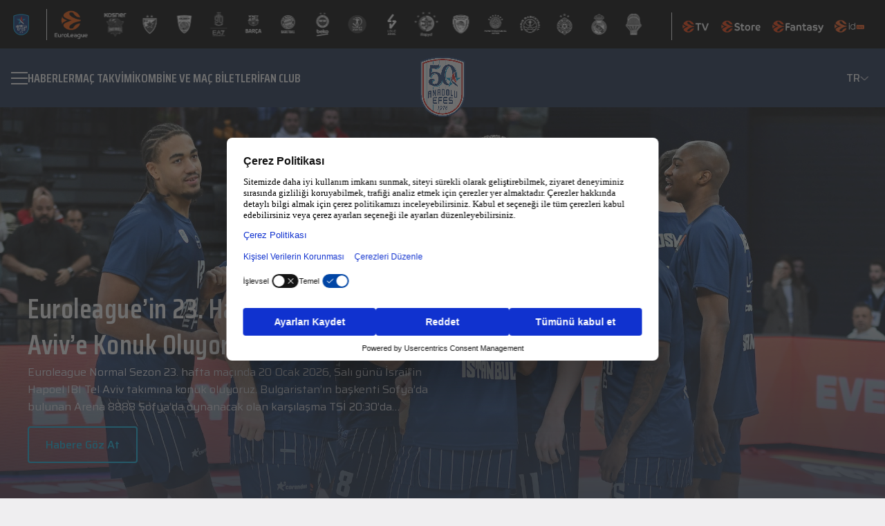

--- FILE ---
content_type: text/html; charset=utf-8
request_url: https://anadoluefessk.org/tr/haber/ivkovic-cok-kotu-savunma-yaptik
body_size: 28733
content:
<!DOCTYPE html><html lang="tr"><head><meta charSet="utf-8"/><meta name="viewport" content="width=device-width, initial-scale=1"/><meta name="viewport" content="width=device-width, minimum-scale=1.0, maximum-scale = 1.0, user-scalable = no"/><link rel="preload" as="image" href="/logo.png"/><link rel="preload" as="image" href="/images/vector/down-arrow.png"/><link rel="preload" as="image" href="/images/market/appstore.png"/><link rel="preload" as="image" href="/images/market/googleplay.png"/><link rel="preload" as="image" href="/images/socials/facebook.png"/><link rel="preload" as="image" href="/images/socials/x.png"/><link rel="preload" as="image" href="/images/socials/instagram.png"/><link rel="preload" as="image" href="/images/socials/youtube.png"/><link rel="stylesheet" href="/_next/static/css/8e19d12c73fccaf3.css" data-precedence="next"/><link rel="stylesheet" href="/_next/static/css/913568dbbc2b61b9.css" data-precedence="next"/><link rel="stylesheet" href="/_next/static/css/9bafad7ff1872998.css" data-precedence="next"/><link rel="stylesheet" href="/_next/static/css/a30b070528011176.css" data-precedence="next"/><link rel="preload" as="script" fetchPriority="low" href="/_next/static/chunks/webpack-43834263b7bb04c0.js"/><script src="/_next/static/chunks/4bd1b696-65de2b21f9fe217c.js" async=""></script><script src="/_next/static/chunks/8798-bf093060b16fcde9.js" async=""></script><script src="/_next/static/chunks/main-app-169abf17224c7e60.js" async=""></script><script src="/_next/static/chunks/6308-f26704d450282cd6.js" async=""></script><script src="/_next/static/chunks/app/not-found-47bec3f00162ff91.js" async=""></script><script src="/_next/static/chunks/13b76428-407728935972ae29.js" async=""></script><script src="/_next/static/chunks/2989-519ac26c0bdeb6d5.js" async=""></script><script src="/_next/static/chunks/9983-38175c46e092fa60.js" async=""></script><script src="/_next/static/chunks/app/%5Blocale%5D/layout-be61b90dfe38b1c1.js" async=""></script><script src="/_next/static/chunks/2237-5fa17b97548cc2b7.js" async=""></script><script src="/_next/static/chunks/44-f0ebbd6a1c8c31f0.js" async=""></script><script src="/_next/static/chunks/2727-2c64cd6a0c094bbc.js" async=""></script><script src="/_next/static/chunks/app/%5Blocale%5D/page-99f117ca1310d0c3.js" async=""></script><script id="usercentrics-cmp" src="https://web.cmp.usercentrics.eu/ui/loader.js" data-settings-id="DPk2y5Db_5il8Q" async=""></script><script src="/_next/static/chunks/app/%5Blocale%5D/error-6975aa7436389d7c.js" async=""></script><link rel="preload" href="https://www.googletagmanager.com/gtag/js?id=G-2RE0C35N5K" as="script"/><meta name="next-size-adjust" content=""/><title>Anadolu Efes</title><link rel="manifest" href="/manifest.webmanifest"/><meta name="robots" content="noindex"/><script src="/_next/static/chunks/polyfills-42372ed130431b0a.js" noModule=""></script></head><body class="__variable_53f14e __variable_b6a1f6"><div hidden=""><!--$--><!--/$--></div><iframe id="euroleague-topbar" src="https://hub.euroleague.net/topbarpublic/euroleague/EFS" class="iframe_iframe__XddIG" title="Euroleague Topbar"></iframe><header class="Navbar_navbar__1Nrkz "><div class="Navbar_container__8KwCE"><div class="Navbar_leftSection__bddgP"><button class="Navbar_menuButton__glWs8 " aria-label="Menu"><span></span><span></span><span></span></button><nav class="Navbar_navigation__XcCLI"><a href="/tr/news">HABERLER</a><a href="/tr/match-calendar">Maç Takvimi</a><a href="/tr/tickets">KOMBİNE VE MAÇ BİLETLERİ</a><a href="/tr/fan-club">FAN CLUB</a></nav></div><a href="/tr"><img src="/logo.png" alt="Anadolu Efes Logo" width="60" height="60" class="Navbar_logo__Hjsus"/></a><div class="Navbar_languageSelector__micsF"><div class="Navbar_currentLang__nLza9">TR<img src="/images/vector/down-arrow.png" alt="Language Selector" width="12" height="6"/></div><div class="Navbar_langDropdown__gVgB0"><a class="Navbar_active__iaIGz" href="/tr">TR</a><a class="" href="/en/haber/ivkovic-cok-kotu-savunma-yaptik">EN</a></div></div><div class="Navbar_mobileMenuOverlay__DnLEb "></div><div class="Navbar_mobileMenu__yZpZM "><div class="Navbar_mobileNav__Mcrgd"><div class="Navbar_mainLinks__XIdKi"><a href="/tr/news">HABERLER</a><a href="/tr/match-calendar">Maç Takvimi</a><a href="/tr/tickets">KOMBİNE VE MAÇ BİLETLERİ</a><a href="/tr/fan-club">FAN CLUB</a></div><div class="Navbar_mobileNavItem__w_Wgh"><button class="Navbar_mobileNavButton__6x5jf">A Takım<img src="/images/vector/down-arrow.png" alt="Toggle Menu" width="14" height="7" class="Navbar_chevron__6ffEe "/></button><div class="Navbar_subMenu__7JPB7 "><a href="/tr/news?TagIds=2DNZATsaELXXl6EY6vw1Tg==">HABERLER</a><a href="/tr/match-calendar">Maç Takvimi</a><a href="/tr/statistics"> İSTATİSTİKLER </a><a href="/tr/point-status">PUAN DURUMU</a><a href="/tr/team-players">TAKIM KADROSU</a><a href="/tr/a-team-technical">
A TAKIM TEKNİK KADRO
</a></div></div><div class="Navbar_mobileNavItem__w_Wgh"><button class="Navbar_mobileNavButton__6x5jf">Altyapı<img src="/images/vector/down-arrow.png" alt="Toggle Menu" width="14" height="7" class="Navbar_chevron__6ffEe "/></button><div class="Navbar_subMenu__7JPB7 "><a href="/tr/news?TagIds=Ps6Gd_9JVG-vNUBQ9B_M6A==">HABERLER</a><a href="/tr/teams/U18Team">Genç Takım</a><a href="/tr/teams/U16Team">
Yıldız A Takım
</a><a href="/tr/teams/U15Team">Yıldız B Takım</a><a href="/tr/teams/U14Team">Küçük A Takım</a><a href="/tr/teams/U13Team">Küçük B Takım</a><a href="/tr/teams/U12Team">Minik A Takım</a><a href="/tr/junior-teams-technical">ALTYAPI TEKNIK KADRO</a></div></div><div class="Navbar_mobileNavItem__w_Wgh"><button class="Navbar_mobileNavButton__6x5jf">HAKKIMIZDA<img src="/images/vector/down-arrow.png" alt="Toggle Menu" width="14" height="7" class="Navbar_chevron__6ffEe "/></button><div class="Navbar_subMenu__7JPB7 "><a href="/tr/club-history">Kulüp Tarihçesi</a><a href="/tr/board-directors">YÖNETİM KURULU VE İDARİ KADRO</a><a href="/tr/business-partners">İŞ ORTAKLARIMIZ</a><a href="/tr/social-projects">KURUMSAL SOSYAL SORUMLULUK PROJELERİ</a><a href="/tr/corporate-idendity">KURUMSAL KİMLİK</a><a href="/tr/contact-us">İLETİŞİM</a><a href="/tr/salon-direction">
Salona Nasıl Giderim?
</a></div></div><div class="Navbar_mobileLangSelector__M7hI8"><p>Dil Seçeneği</p><div class="Navbar_langOptions__9Ah67"><div class="Navbar_currentLang__nLza9"><span>TR</span><img src="/images/vector/down-arrow.png" alt="Toggle Language" width="14" height="7" class=""/></div><div class="Navbar_dropdown___KZVs "><a class="Navbar_active__iaIGz" href="/tr">TR</a><a class="" href="/en/haber/ivkovic-cok-kotu-savunma-yaptik">EN</a></div></div></div></div></div></div></header><!--$!--><template data-dgst="NEXT_HTTP_ERROR_FALLBACK;404"></template><div class="container" style="display:flex;justify-content:center;height:100vh"><div class="spinner_spinner_container__34b38"><div class="spinner_spinner__3Ofxb"></div></div></div><!--/$--><footer class="Footer_footer__kObrD"><div class="container"><div class="Footer_content__9B3SU"><div class="Footer_logoSection__PJPXF"><img src="/logo.png" alt="Anadolu Efes Logo" width="120" height="120" class="Footer_logo__MM25D"/></div><div class="Footer_innerColumns__W3tu8"><div class="Footer_section__FYSHS"><ul><li><a href="/tr/news">HABERLER</a></li><li><a href="/tr/match-calendar">Maç Takvimi</a></li><li><a href="/tr/tickets">KOMBİNE VE MAÇ BİLETLERİ</a></li><li><a href="/tr/fan-club">FAN CLUB</a></li></ul></div><div class="Footer_section__FYSHS"><h3>A Takım</h3><ul><li><a href="/tr/news?TagIds=2DNZATsaELXXl6EY6vw1Tg==">HABERLER</a></li><li><a href="/tr/match-calendar">Maç Takvimi</a></li><li><a href="/tr/statistics"> İSTATİSTİKLER </a></li><li><a href="/tr/point-status">PUAN DURUMU</a></li><li><a href="/tr/team-players">TAKIM KADROSU</a></li><li><a href="/tr/a-team-technical">
A TAKIM TEKNİK KADRO
</a></li></ul></div><div class="Footer_section__FYSHS"><h3>Altyapı</h3><ul><li><a href="/tr/news?TagIds=Ps6Gd_9JVG-vNUBQ9B_M6A==">HABERLER</a></li><li><a href="/tr/teams/U18Team">Genç Takım</a></li><li><a href="/tr/teams/U16Team">
Yıldız A Takım
</a></li><li><a href="/tr/teams/U15Team">Yıldız B Takım</a></li><li><a href="/tr/teams/U14Team">Küçük A Takım</a></li><li><a href="/tr/teams/U13Team">Küçük B Takım</a></li><li><a href="/tr/teams/U12Team">Minik A Takım</a></li><li><a href="/tr/junior-teams-technical">ALTYAPI TEKNIK KADRO</a></li></ul></div><div class="Footer_section__FYSHS"><h3>HAKKIMIZDA</h3><ul><li><a href="/tr/club-history">Kulüp Tarihçesi</a></li><li><a href="/tr/board-directors">YÖNETİM KURULU VE İDARİ KADRO</a></li><li><a href="/tr/business-partners">İŞ ORTAKLARIMIZ</a></li><li><a href="/tr/social-projects">KURUMSAL SOSYAL SORUMLULUK PROJELERİ</a></li><li><a href="/tr/corporate-idendity">KURUMSAL KİMLİK</a></li><li><a href="/tr/contact-us">İLETİŞİM</a></li><li><a href="/tr/salon-direction">
Salona Nasıl Giderim?
</a></li></ul></div></div><div class="Footer_marketSection__9Uqwp"><h3>Anadolu Efes Spor Kulübü Uygulamasını İndir: </h3><div class="Footer_marketLinks__1eA_B"><a target="_blank" rel="noopener noreferrer" href="https://apps.apple.com/..."><img src="/images/market/appstore.png" alt="Download on the App Store" width="100" height="100"/></a><a href="https://play.google.com/..." target="_blank" rel="noopener noreferrer"><img src="/images/market/googleplay.png" alt="Get it on Google Play" width="100" height="100"/></a></div></div></div><div class="Footer_social__7XD2g"><a aria-label="Facebook" target="_blank" rel="noopener noreferrer" href="https://www.facebook.com/AnadoluEfesSK"><img src="/images/socials/facebook.png" alt="Facebook" width="32" height="32"/></a><a aria-label="Twitter" target="_blank" rel="noopener noreferrer" href="https://x.com/AnadoluEfesSK"><img src="/images/socials/x.png" alt="Twitter" width="32" height="32"/></a><a target="_blank" rel="noopener noreferrer" aria-label="Instagram" href="https://www.instagram.com/anadoluefessk/#"><img src="/images/socials/instagram.png" alt="Instagram" width="32" height="32"/></a><a target="_blank" rel="noopener noreferrer" aria-label="YouTube" href="https://www.youtube.com/user/AnadoluEfesSK"><img src="/images/socials/youtube.png" alt="YouTube" width="32" height="32"/></a></div><div class="Footer_bottom__zkrD1"><div class="Footer_copyright___w81X">© <!-- -->2026<!-- -->- <!-- -->Tüm hakları saklıdır.</div><a class="Footer_privacy__EtG_p" href="/tr/kvkk">Kişisel Verilerin Korunması</a></div></div></footer><script src="/_next/static/chunks/webpack-43834263b7bb04c0.js" id="_R_" async=""></script><script>(self.__next_f=self.__next_f||[]).push([0])</script><script>self.__next_f.push([1,"1:\"$Sreact.fragment\"\n2:I[75697,[],\"\"]\n3:I[54853,[],\"\"]\n4:I[90169,[\"6308\",\"static/chunks/6308-f26704d450282cd6.js\",\"4345\",\"static/chunks/app/not-found-47bec3f00162ff91.js\"],\"default\"]\n7:I[64228,[],\"OutletBoundary\"]\n9:I[97245,[],\"AsyncMetadataOutlet\"]\nb:I[64228,[],\"ViewportBoundary\"]\nd:I[64228,[],\"MetadataBoundary\"]\ne:\"$Sreact.suspense\"\n10:I[49443,[],\"\"]\n:HL[\"/_next/static/media/139434dcebec42ec-s.p.woff2\",\"font\",{\"crossOrigin\":\"\",\"type\":\"font/woff2\"}]\n:HL[\"/_next/static/media/24cfbfb74d4d9a5e-s.p.woff2\",\"font\",{\"crossOrigin\":\"\",\"type\":\"font/woff2\"}]\n:HL[\"/_next/static/media/3d265558bc3f678d-s.p.woff2\",\"font\",{\"crossOrigin\":\"\",\"type\":\"font/woff2\"}]\n:HL[\"/_next/static/media/529a2981a56f29ea-s.p.woff2\",\"font\",{\"crossOrigin\":\"\",\"type\":\"font/woff2\"}]\n:HL[\"/_next/static/media/89b7b351d167cb2e-s.p.woff2\",\"font\",{\"crossOrigin\":\"\",\"type\":\"font/woff2\"}]\n:HL[\"/_next/static/media/9b01607e2f794050-s.p.woff2\",\"font\",{\"crossOrigin\":\"\",\"type\":\"font/woff2\"}]\n:HL[\"/_next/static/media/9f56976a2af2c907-s.p.woff2\",\"font\",{\"crossOrigin\":\"\",\"type\":\"font/woff2\"}]\n:HL[\"/_next/static/media/c66c3989b8a414b0-s.p.woff2\",\"font\",{\"crossOrigin\":\"\",\"type\":\"font/woff2\"}]\n:HL[\"/_next/static/media/f5b368923d3be2ca-s.p.woff2\",\"font\",{\"crossOrigin\":\"\",\"type\":\"font/woff2\"}]\n:HL[\"/_next/static/media/fcca8430c54b1ee3-s.p.woff2\",\"font\",{\"crossOrigin\":\"\",\"type\":\"font/woff2\"}]\n:HL[\"/_next/static/css/8e19d12c73fccaf3.css\",\"style\"]\n:HL[\"/_next/static/css/913568dbbc2b61b9.css\",\"style\"]\n:HL[\"/_next/static/css/9bafad7ff1872998.css\",\"style\"]\n"])</script><script>self.__next_f.push([1,"0:{\"P\":null,\"b\":\"LHmNlda9xNYb03GsA2Ql7\",\"p\":\"\",\"c\":[\"\",\"tr\",\"haber\",\"ivkovic-cok-kotu-savunma-yaptik\"],\"i\":false,\"f\":[[[\"\",{\"children\":[[\"locale\",\"tr\",\"d\"],{\"children\":[[\"rest\",\"haber/ivkovic-cok-kotu-savunma-yaptik\",\"c\"],{\"children\":[\"__PAGE__\",{}]}]}]},\"$undefined\",\"$undefined\",true],[\"\",[\"$\",\"$1\",\"c\",{\"children\":[null,[\"$\",\"$L2\",null,{\"parallelRouterKey\":\"children\",\"error\":\"$undefined\",\"errorStyles\":\"$undefined\",\"errorScripts\":\"$undefined\",\"template\":[\"$\",\"$L3\",null,{}],\"templateStyles\":\"$undefined\",\"templateScripts\":\"$undefined\",\"notFound\":[[\"$\",\"$L4\",null,{}],[[\"$\",\"link\",\"0\",{\"rel\":\"stylesheet\",\"href\":\"/_next/static/css/11570a806b7de42a.css\",\"precedence\":\"next\",\"crossOrigin\":\"$undefined\",\"nonce\":\"$undefined\"}]]],\"forbidden\":\"$undefined\",\"unauthorized\":\"$undefined\"}]]}],{\"children\":[[\"locale\",\"tr\",\"d\"],[\"$\",\"$1\",\"c\",{\"children\":[[[\"$\",\"link\",\"0\",{\"rel\":\"stylesheet\",\"href\":\"/_next/static/css/8e19d12c73fccaf3.css\",\"precedence\":\"next\",\"crossOrigin\":\"$undefined\",\"nonce\":\"$undefined\"}],[\"$\",\"link\",\"1\",{\"rel\":\"stylesheet\",\"href\":\"/_next/static/css/913568dbbc2b61b9.css\",\"precedence\":\"next\",\"crossOrigin\":\"$undefined\",\"nonce\":\"$undefined\"}],[\"$\",\"link\",\"2\",{\"rel\":\"stylesheet\",\"href\":\"/_next/static/css/9bafad7ff1872998.css\",\"precedence\":\"next\",\"crossOrigin\":\"$undefined\",\"nonce\":\"$undefined\"}]],\"$L5\"]}],{\"children\":[[\"rest\",\"haber/ivkovic-cok-kotu-savunma-yaptik\",\"c\"],[\"$\",\"$1\",\"c\",{\"children\":[null,[\"$\",\"$L2\",null,{\"parallelRouterKey\":\"children\",\"error\":\"$undefined\",\"errorStyles\":\"$undefined\",\"errorScripts\":\"$undefined\",\"template\":[\"$\",\"$L3\",null,{}],\"templateStyles\":\"$undefined\",\"templateScripts\":\"$undefined\",\"notFound\":\"$undefined\",\"forbidden\":\"$undefined\",\"unauthorized\":\"$undefined\"}]]}],{\"children\":[\"__PAGE__\",[\"$\",\"$1\",\"c\",{\"children\":[\"$L6\",null,[\"$\",\"$L7\",null,{\"children\":[\"$L8\",[\"$\",\"$L9\",null,{\"promise\":\"$@a\"}]]}]]}],{},null,false]},null,false]},[[\"$\",\"div\",\"l\",{\"className\":\"container\",\"style\":{\"display\":\"flex\",\"justifyContent\":\"center\",\"height\":\"100vh\"},\"children\":[\"$\",\"div\",null,{\"className\":\"spinner_spinner_container__34b38\",\"children\":[\"$\",\"div\",null,{\"className\":\"spinner_spinner__3Ofxb\"}]}]}],[[\"$\",\"link\",\"0\",{\"rel\":\"stylesheet\",\"href\":\"/_next/static/css/a30b070528011176.css\",\"precedence\":\"next\",\"crossOrigin\":\"$undefined\",\"nonce\":\"$undefined\"}]],[]],false]},null,false],[\"$\",\"$1\",\"h\",{\"children\":[null,[[\"$\",\"$Lb\",null,{\"children\":\"$Lc\"}],[\"$\",\"meta\",null,{\"name\":\"next-size-adjust\",\"content\":\"\"}]],[\"$\",\"$Ld\",null,{\"children\":[\"$\",\"div\",null,{\"hidden\":true,\"children\":[\"$\",\"$e\",null,{\"fallback\":null,\"children\":\"$Lf\"}]}]}]]}],false]],\"m\":\"$undefined\",\"G\":[\"$10\",[]],\"s\":false,\"S\":false}\n"])</script><script>self.__next_f.push([1,"c:[[\"$\",\"meta\",\"0\",{\"charSet\":\"utf-8\"}],[\"$\",\"meta\",\"1\",{\"name\":\"viewport\",\"content\":\"width=device-width, initial-scale=1\"}]]\n8:null\n6:E{\"digest\":\"NEXT_HTTP_ERROR_FALLBACK;404\"}\n"])</script><script>self.__next_f.push([1,"13:I[63029,[\"586\",\"static/chunks/13b76428-407728935972ae29.js\",\"6308\",\"static/chunks/6308-f26704d450282cd6.js\",\"2989\",\"static/chunks/2989-519ac26c0bdeb6d5.js\",\"9983\",\"static/chunks/9983-38175c46e092fa60.js\",\"8450\",\"static/chunks/app/%5Blocale%5D/layout-be61b90dfe38b1c1.js\"],\"GoogleAnalytics\"]\n5:[\"$\",\"html\",null,{\"lang\":\"tr\",\"children\":[[\"$\",\"head\",null,{\"children\":[\"$\",\"meta\",null,{\"name\":\"viewport\",\"content\":\"width=device-width, minimum-scale=1.0, maximum-scale = 1.0, user-scalable = no\"}]}],[\"$\",\"script\",null,{\"id\":\"usercentrics-cmp\",\"src\":\"https://web.cmp.usercentrics.eu/ui/loader.js\",\"data-settings-id\":\"DPk2y5Db_5il8Q\",\"async\":true}],[\"$\",\"body\",null,{\"className\":\"__variable_53f14e __variable_b6a1f6\",\"children\":[\"$L11\",\"$L12\"]}],[\"$\",\"$L13\",null,{\"gaId\":\"G-2RE0C35N5K\"}]]}]\na:{\"metadata\":[[\"$\",\"title\",\"0\",{\"children\":\"Anadolu Efes\"}],[\"$\",\"link\",\"1\",{\"rel\":\"manifest\",\"href\":\"/manifest.webmanifest\",\"crossOrigin\":\"$undefined\"}]],\"error\":null,\"digest\":\"$undefined\"}\nf:\"$a:metadata\"\n"])</script><script>self.__next_f.push([1,"14:I[40626,[\"586\",\"static/chunks/13b76428-407728935972ae29.js\",\"6308\",\"static/chunks/6308-f26704d450282cd6.js\",\"2989\",\"static/chunks/2989-519ac26c0bdeb6d5.js\",\"2237\",\"static/chunks/2237-5fa17b97548cc2b7.js\",\"44\",\"static/chunks/44-f0ebbd6a1c8c31f0.js\",\"2727\",\"static/chunks/2727-2c64cd6a0c094bbc.js\",\"465\",\"static/chunks/app/%5Blocale%5D/page-99f117ca1310d0c3.js\"],\"default\"]\n11:[\"$\",\"iframe\",null,{\"id\":\"euroleague-topbar\",\"src\":\"https://hub.euroleague.net/topbarpublic/euroleague/EFS\",\"className\":\"iframe_iframe__XddIG\",\"title\":\"Euroleague Topbar\"}]\n15:Tf79,"])</script><script>self.__next_f.push([1,"\u003cp\u003e\u003cimg src=\"https://preprodanadoluefesstorge.blob.core.windows.net/public/statictext/f9569824-5057-4ddb-8332-8e1ab396c637.png\"\u003e\u003c/p\u003e\n\u003cp style=\"text-align: center;\"\u003e\u003cstrong\u003eAyaktakiler; Jeffrey, Mehmet, Fensal, Hakan, Cengiz\u003c/strong\u003e\u003c/p\u003e\n\u003cp style=\"text-align: center;\"\u003e\u003cstrong\u003eOturanlar; Murat, \u0026Ouml;m\u0026uuml;rden, Erdim, Aytek, Doğan\u003c/strong\u003e\u003c/p\u003e\n\u003cp\u003eAnadolu Efes Spor Kul\u0026uuml;b\u0026uuml;, Efes Pilsen Spor Kul\u0026uuml;b\u0026uuml; adıyla 1976 yılında Kadık\u0026ouml;y Spor\u0026rsquo;un devralınmasıyla kurulmuştur.\u003c/p\u003e\n\u003cp\u003eTuncay \u0026Ouml;zilhan başkanlığında, Genel Kaptan Pano Natof, Kul\u0026uuml;p M\u0026uuml;d\u0026uuml;r\u0026uuml; Berna Sirmen, Y\u0026ouml;netici Talat \u0026Ouml;ztoprak ve antren\u0026ouml;r Faruk Akag\u0026uuml;n\u0026rsquo;\u0026uuml;n yanı sıra idari ve teknik kadrosuyla \u0026uuml;lke sporunun gelişmesine katkıda bulunmak amacıyla \u0026ccedil;alışmalarına başlamıştır.\u003c/p\u003e\n\u003cp\u003eKul\u0026uuml;b\u0026uuml;m\u0026uuml;z\u0026uuml;n temel amacı; T\u0026uuml;rk sporunu ileriye g\u0026ouml;t\u0026uuml;rmek ve Avrupa sahalarında \u0026uuml;lkemizi başarı ile temsil ederek basketbolumuzu t\u0026uuml;m gen\u0026ccedil;lere sevdirmektir.\u003c/p\u003e\n\u003cp\u003e2011 yılının Mayıs ayında Efes Pilsen Spor Kul\u0026uuml;b\u0026uuml;\u0026rsquo;n\u0026uuml;n adı 07 Ocak 2011 tarihli ilgili TAPDK y\u0026ouml;netmeliği gereği değiştirilmiştir. Bu tarih itibarı ile kul\u0026uuml;p yoluna Anadolu Efes Spor Kul\u0026uuml;b\u0026uuml; olarak devam etmektedir.\u003c/p\u003e\n\u003cp\u003e\u003cimg src=\"https://preprodanadoluefesstorge.blob.core.windows.net/public/statictext/ded8d2aa-1aa6-42a4-8cf8-96cd8e6b20e4.png\" alt=\"\" width=\"1321\" height=\"836\"\u003e\u003c/p\u003e\n\u003cp style=\"text-align: center;\"\u003e\u003cstrong\u003eAyaktakiler; Tarık, Faruk, Larry, Tamer, M.Kemal, Oktay\u003c/strong\u003e\u003c/p\u003e\n\u003cp style=\"text-align: center;\"\u003e\u003cstrong\u003eOturanlar; Tacettin, Naumoski, Gökhan, Taner, Ufuk, Volkan\u003c/strong\u003e\u003c/p\u003e\n\u003ch1\u003eİLKLERİN TAKIMI ANADOLU EFES\u003c/h1\u003e\n\u003ch3\u003eAnadolu Efes Spor Kul\u0026uuml;b\u0026uuml;\u0026rsquo;n\u0026uuml;n T\u0026uuml;rk basketbolunda ger\u0026ccedil;ekleştirdiği ilkler ise şu şekildedir:\u003c/h3\u003e\n\u003cul\u003e\n\u003cli\u003eAvrupa\u0026rsquo;da takımlar d\u0026uuml;zeyinde kupa kaldıran ilk T\u0026uuml;rk Kul\u0026uuml;b\u0026uuml; (1996 FIBA Kora\u0026ccedil; Kupası)\u003c/li\u003e\n\u003cli\u003eAvrupa kupalarında kul\u0026uuml;pler bazında final oynayan ilk T\u0026uuml;rk Kul\u0026uuml;b\u0026uuml; (1992-1993 sezonu FIBA Saporta Kupası)\u003c/li\u003e\n\u003cli\u003eAvrupa'da en \u0026uuml;st d\u0026uuml;zey kul\u0026uuml;pler basketbol organizasyonunda Final Four\u0026rsquo;a kalan ilk T\u0026uuml;rk takımı. 1999-2000 ve 2000-2001 sezonlarında Final Four organizasyonlarında \u0026uuml;\u0026ccedil;\u0026uuml;nc\u0026uuml; olan Anadolu Efes, 2018 \u0026ndash; 2019 sezonu EuroLeague Final Four\u0026rsquo;unda ise ikinci olmuştur.\u0026nbsp;\u003c/li\u003e\n\u003cli\u003eAvrupa\u0026rsquo;nın en \u0026uuml;st d\u0026uuml;zey basketbol organizasyonunda Final Four organizasyonuna ev sahipliği yapan ilk T\u0026uuml;rk Kul\u0026uuml;b\u0026uuml; (FIBA Avrupa Ligi 1992 Final Four)\u003c/li\u003e\n\u003cli\u003eAvrupa kupalarındaki bir final ma\u0026ccedil;ına ev sahipliği yapan ilk T\u0026uuml;rk Kul\u0026uuml;b\u0026uuml; (1994-1995 sezonu FIBA Avrupa Kupası Finali)\u003c/li\u003e\n\u003cli\u003eNBA\u0026rsquo;e T\u0026uuml;rk sporcu g\u0026ouml;nderen ilk T\u0026uuml;rk Kul\u0026uuml;b\u0026uuml; (Mirsad T\u0026uuml;rkcan \u0026ndash; New York Knicks)\u003c/li\u003e\n\u003cli\u003eAmerika Birleşik Devletleri\u0026rsquo;nde NBA takımlarıyla ma\u0026ccedil; yapan ilk T\u0026uuml;rk Kul\u0026uuml;b\u0026uuml; (10 Ekim 2006: Denver Nuggets ve 12 Ekim 2006: Golden State Warriors)\u003c/li\u003e\n\u003cli\u003eBir NBA takımıyla T\u0026uuml;rkiye\u0026rsquo;de ma\u0026ccedil; yapan ilk kul\u0026uuml;p (6 Ekim 2007 \u0026ndash; Minnesota Timbervolwes)\u003c/li\u003e\n\u003cli\u003eT\u0026uuml;rk basketbol tarihinde Avrupa Kupaları\u0026rsquo;nda 500\u0026rsquo;den fazla ma\u0026ccedil;a \u0026ccedil;ıkan ilk T\u0026uuml;rk kul\u0026uuml;b\u0026uuml; ve EuroLeague\u0026rsquo;de 400\u0026rsquo;den fazla ma\u0026ccedil;a \u0026ccedil;ıkan ilk T\u0026uuml;rk kul\u0026uuml;b\u0026uuml;\u003c/li\u003e\n\u003cli\u003eEuroleague'de iki şampiyonluğu bulunan tek T\u0026uuml;rk takımı\u003c/li\u003e\n\u003cli\u003eEuroleague tarafından Avrupa\u0026rsquo;nın En İyi Pazarlama Yapan takımı se\u0026ccedil;ilen ilk ve tek T\u0026uuml;rk takımı. (2010, 2013, 2017, 2020 ve 2022 yılları)\u003c/li\u003e\n\u003cli\u003eEuroleague'in sosyal sorumluluk programı olan One Team \u0026ouml;d\u0026uuml;llerinde \u0026uuml;st \u0026uuml;ste iki kez altın \u0026ouml;d\u0026uuml;l sahibi olan tek takım. (2019 ve 2020)\u003c/li\u003e\n\u003c/ul\u003e"])</script><script>self.__next_f.push([1,"16:T2428,"])</script><script>self.__next_f.push([1,"\u003cp\u003eEfes Pilsen Spor Kul\u0026uuml;b\u0026uuml;, 1976-77 sezonunda İstanbul Ligi ve T\u0026uuml;rkiye İkinci Ligi\u0026rsquo;nde y\u0026uuml;kselme ma\u0026ccedil;ları; 1977- 78 sezonunda ise T\u0026uuml;rkiye İkinci Basketbol Ligi\u0026rsquo;ndeki ma\u0026ccedil;larını yenilgisiz tamamlayarak Deplasmanlı Birinci Lige y\u0026uuml;kselmiştir. Ve deplasmanı Birinci Lige y\u0026uuml;kseldiği ilk sezon olan 1978-79 sezonunu şampiyonlukla bitirmiştir.\u003c/p\u003e\n\u003cp\u003eBir sonraki sezon ligi 2. sırada bitiren Efes Pilsen Spor Kul\u0026uuml;b\u0026uuml;, 1980-81 ve 1981-82 sezonlarını ise 3.l\u0026uuml;k ile tamamlamıştır. 1981\u0026rsquo;den sonra Efes Pilsen Basketbol Takımı Merter\u0026rsquo;deki tesislerine ge\u0026ccedil;miştir. 1982-83 sezonunda şampiyon olan Efes Pilsen Basketbol Takımı, 1983-84 sezonunda da zirveye ulaşarak ard arda 2.defa bu mutluluğu yaşamıştır. Efes Pilsen Spor Kul\u0026uuml;b\u0026uuml; 1990 yılında Kora\u0026ccedil; Kupası\u0026rsquo;nda \u0026ccedil;eyrek final oynayan ilk T\u0026uuml;rk Takımı olmuştur. 7 sezonun ardından 1992-94 arasında kesintisiz \u0026uuml;\u0026ccedil; kez şampiyonluğa ulaşan Efes Pilsen Spor Kul\u0026uuml;b\u0026uuml; 1993\u0026rsquo;te, Avrupa Kul\u0026uuml;pler Kupası\u0026rsquo;nda finale kadar y\u0026uuml;kselmiştir.\u003c/p\u003e\n\u003cp\u003eTorino\u0026rsquo;da oynanan final ma\u0026ccedil;ında Yunan Aris takımı, Efes Pilsen Spor Kul\u0026uuml;b\u0026uuml;\u0026rsquo;n\u0026uuml; 50-48 yenmiştir. Efes Pilsen Spor Kul\u0026uuml;b\u0026uuml; Avrupa\u0026rsquo;nın en b\u0026uuml;y\u0026uuml;ğ\u0026uuml; olamamasına rağmen ayak seslerini yavaş yavaş duyurmaya başlamıştır...\u003c/p\u003e\n\u003cp\u003eAvrupa macerasına 1979-80 sezonunda başlayan Efes Pilsen Spor Kul\u0026uuml;b\u0026uuml;\u0026rsquo;n\u0026uuml; 90\u0026rsquo;lı yıllarda başarıya ulaştıran isim Aydın \u0026Ouml;rs olmuştur. Ligin en tecr\u0026uuml;beli ekiplerinden olan Efes Pilsen Spor Kul\u0026uuml;b\u0026uuml;, Aydın \u0026Ouml;rs ile \u0026ccedil;ıktığı 116 ma\u0026ccedil;ın 83\u0026rsquo;\u0026uuml;n\u0026uuml; kazanıp 33\u0026rsquo;\u0026uuml;n\u0026uuml; kaybederek %71\u0026rsquo;lik galibiyet oranına sahip olmuştur. \u0026Ouml;rs\u0026rsquo;\u0026uuml;n takımı 85 kupa ma\u0026ccedil;ının da 58\u0026rsquo;ini kazanmış ve Kupa 2\u0026rsquo;den de başarıyla \u0026ccedil;ıkmıştır. 96 yılı Avrupa\u0026rsquo;da o g\u0026uuml;ne kadar ki en b\u0026uuml;y\u0026uuml;k başarıyı da getirmiştir. Efes Pilsen Spor Kul\u0026uuml;b\u0026uuml;, Kora\u0026ccedil; Kupası\u0026rsquo;nı kazanarak Avrupa'da Kupa sevinci yaşayan ilk T\u0026uuml;rk Takımı \u0026uuml;nvanını almıştır. Yarı finalde Teamsystem Bologna\u0026rsquo;yı ge\u0026ccedil;en Efes Pilsen Spor Kul\u0026uuml;b\u0026uuml;, İtalya\u0026rsquo;nın 3 yıl \u0026uuml;st \u0026uuml;ste final oynama başarısını g\u0026ouml;steren ekibi Stefanel Milano\u0026rsquo;yu 76-68 ve 70-77\u0026rsquo;lik skorlar ile saf dışı bırakmış ve Kora\u0026ccedil; Kupası\u0026rsquo;nı m\u0026uuml;zesine g\u0026ouml;t\u0026uuml;rm\u0026uuml;şt\u0026uuml;r.\u003c/p\u003e\n\u003cp\u003e\u003cimg src=\"https://preprodanadoluefesstorge.blob.core.windows.net/public/statictext/672514b0-d19d-475c-93b4-a868ac66acce.png\" alt=\"\" width=\"1375\" height=\"133\"\u003e\u003c/p\u003e\n\u003cp\u003eEfes Pilsen Spor Kul\u0026uuml;b\u0026uuml; 2000 yılında Final Four\u0026rsquo;a katılmaya hak kazanmış, Selanik\u0026rsquo;teki Avrupa Ligi Final Four\u0026rsquo;unda yer almıştır. İlk g\u0026uuml;n Panathinaikos\u0026rsquo;a kaybeden Efes Pilsen Spor Kul\u0026uuml;b\u0026uuml;, \u0026uuml;\u0026ccedil;\u0026uuml;nc\u0026uuml;l\u0026uuml;k ma\u0026ccedil;ında 75-69\u0026rsquo;luk skorla Rentzias ve Gurovic\u0026rsquo;li Barcelona\u0026rsquo;yı d\u0026ouml;rd\u0026uuml;nc\u0026uuml;l\u0026uuml;ğe itmeyi başarmıştır. Efes Pilsen Spor Kul\u0026uuml;b\u0026uuml; ertesi yıl da Suproleague Final Four\u0026rsquo;unda Maccabi ve Panathinaikos\u0026rsquo;un ardından yine Avrupa 3. 'l\u0026uuml;ğ\u0026uuml;ne ulaşmayı başarmıştır.\u003c/p\u003e\n\u003cp\u003e2001-2002 sezonunda Efes Pilsen Spor Kul\u0026uuml;b\u0026uuml;, \u0026Uuml;lkerspor\u0026rsquo;u final serisinde 4-2 ge\u0026ccedil;erek şampiyonluğa 9. kez ulaşmayı ve en fazla şampiyonluk kazanan takım olmayı başarmıştır. Avrupa Ligi'nde de ilk gruptan \u0026ccedil;ıkıp Top 16\u0026rsquo;ya kalan Efes Pilsen Spor Kul\u0026uuml;b\u0026uuml; \u0026ccedil;ok başarılı ma\u0026ccedil;lar \u0026ccedil;ıkardıysa da burada alınan Kinder Bologna ve Real Madrid yenilgileri telafi edilememiş ve Final Four\u0026rsquo;a ulaşılamamıştır. 2002-2003 sezonunda \u0026ccedil;ok zorlanmasına rağmen tecr\u0026uuml;beli ekip Efes Pilsen Spor Kul\u0026uuml;b\u0026uuml;, finalde serisinde karşılaştığı \u0026Uuml;lkerspor ile kıyasıya bir m\u0026uuml;cadeleye girmiştir. Final serisinde 3-1 \u0026ouml;ne ge\u0026ccedil;en ancak bu avantajı iyi değerlendiremeyip durumun 3-3\u0026rsquo;e gelmesine engel olamayan Efes Pilsen Spor Kul\u0026uuml;b\u0026uuml;, şampiyonluk ma\u0026ccedil;ında yine klasını ve takım olabilme ruhunu \u0026ouml;ne \u0026ccedil;ıkartarak \u0026Uuml;lkerspor\u0026rsquo;u kendi sahasında yenerek 10. kez şampiyonluğa ulaşmıştır. Şampiyonluklara doymayan lacivert beyazlı ekip, 2003-04 ve 2004-05 sezonlarında da sırası ile finalde \u0026Uuml;lkerspor ve Beşiktaş'ı mağlup ederek \u0026uuml;st \u0026uuml;ste d\u0026ouml;rd\u0026uuml;nc\u0026uuml; toplamda da 12. şampiyonluğu elde etmiştir.\u003c/p\u003e\n\u003cp\u003e2008-09 sezonunda da T\u0026uuml;rkiye Kupası finallerinde sırası ile Beşiktaş, Fenerbah\u0026ccedil;e ve Erdemir'i mağlup eden lacivert beyazlılar, T\u0026uuml;rkiye Kupasını dokuzuncu kez m\u0026uuml;zesine g\u0026ouml;t\u0026uuml;rerek kupalarına bir yenisini eklemiş ve aynı sezonda Play-Off Final Serisi'nde Fenerbah\u0026ccedil;e'yi 4-2 mağlup eden lacivert beyazlılar şampiyonluğa da uzanmıştır. 2010 yılında Cumhurbaşkanlığı Kupası'nı kazanan Efes Pilsen Spor Kul\u0026uuml;b\u0026uuml; bu anlamlı kupayı toplamda dokuzuncu kez m\u0026uuml;zesine g\u0026ouml;t\u0026uuml;rmeyi başarmıştır.\u003c/p\u003e\n\u003cp\u003e2011 yılının Mayıs ayında Efes Pilsen Spor Kul\u0026uuml;b\u0026uuml;\u0026rsquo;n\u0026uuml;n adı 07 Ocak 2011 tarihli ilgili TAPDK y\u0026ouml;netmeliği gereği değiştirilmiştir. Bu tarih itibarı ile kul\u0026uuml;p yoluna Anadolu Efes Spor Kul\u0026uuml;b\u0026uuml; olarak devam etmektedir.\u003c/p\u003e\n\u003cp\u003eAnadolu Efes Spor Kul\u0026uuml;b\u0026uuml; 2014-15 sezonu T\u0026uuml;rkiye Kupası Finalleri\u0026rsquo;nde sırası ile Galatasaray, Dar\u0026uuml;şşafaka ve Fenerbah\u0026ccedil;e\u0026rsquo;yi mağlup ederek T\u0026uuml;rkiye Kupası\u0026rsquo;nın 10. kez m\u0026uuml;zesine g\u0026ouml;t\u0026uuml;rme başarısını g\u0026ouml;stermiştir.\u003c/p\u003e\n\u003cp\u003e2015-16 sezonuna Karşıyaka'yı yenerek başlayan Anadolu Efes Spor Kul\u0026uuml;b\u0026uuml;, Cumhurbaşkanlığı Kupasını 10. kez m\u0026uuml;zesine g\u0026ouml;t\u0026uuml;rerek, T\u0026uuml;rkiye Ligi, T\u0026uuml;rkiye Kupası ve Cumhurbaşkanlığı Kupası\u0026rsquo;nı en az 10\u0026rsquo;ar kez kazanan tek takım olma başarısını g\u0026ouml;stermiştir.\u003c/p\u003e\n\u003cp\u003e2017-2018 sezonunda T\u0026uuml;rkiye Kupası Finalleri\u0026rsquo;nde Fenerbah\u0026ccedil;e, Dar\u0026uuml;şşafaka ve finalde Tofaş'ı mağlup ederek tarihindeki 11. T\u0026uuml;rkiye Kupası\u0026rsquo;nı kazanmıştır.\u003c/p\u003e\n\u003cp\u003e2018-19 sezonuna Fenerbah\u0026ccedil;e'yi Cumhurbaşkanlığı Kupası'nda yenerek başlayan Anadolu Efes, bu kupayı m\u0026uuml;zesine 11. kez g\u0026ouml;t\u0026uuml;rm\u0026uuml;ş sonrasında da sezonu T\u0026uuml;rkiye Basketbol Ligi'nde lider olarak tamamlama başarısını g\u0026ouml;stermiştir. Playoff finallerinde Fenerbah\u0026ccedil;e ile karşılaşan Anadolu Efes, seriyi 4-3 kazanarak 14. şampiyonluğuna ulaşmıştır. Turkish Airlines Euroleague'de normal sezonu 20 galibiyet ile d\u0026ouml;rd\u0026uuml;nc\u0026uuml; sırada tamamlayan Anadolu Efes, playofflarda Barcelona'yı 3-2'lik seri ile ge\u0026ccedil;erek, Final Four'a kalma başarısı g\u0026ouml;stermiştir. Final Four'da Fenerbah\u0026ccedil;e Beko karşısında galip gelerek, finale kalan Anadolu Efes, sezonu Turkish Airlines Euroleague ikinciliği ile tamamlamıştır.\u003c/p\u003e\n\u003cp\u003e2019-20 sezonuna başlarken de, Fenerbah\u0026ccedil;e ile Cumhurbaşkanlığı Kupası'nda karşılaşan Anadolu Efes, bir kez daha kupayı kazanarak, m\u0026uuml;zesindeki Cumhurbaşkanlığı Kupası sayısını 12'ye \u0026ccedil;ıkarmıştır.\u003c/p\u003e\n\u003cp\u003e2020-21 sezonunda Turkish Airlines Euroleague play-off etabında Real Madrid\u0026rsquo;i 3-2\u0026rsquo;lik seri ile saf dışı bırakan Anadolu Efes, K\u0026ouml;ln\u0026rsquo;de d\u0026uuml;zenlenen Final Four organizasyonunun yarı finalinde CSKA Moskova\u0026rsquo;yı 89-86, finalde de Barcelona\u0026rsquo;yı 86-81 mağlup ederek Euroleague\u0026rsquo;de şampiyonluğa ulaşmıştır.\u003c/p\u003e\n\u003cp\u003e2020-21 sezonunda Turkish Airlines Euroleague kupasını tarihinde ilk kez kazanan Anadolu Efes, T\u0026uuml;rkiye Basketbol Ligi'nde de Fenerbah\u0026ccedil;e Beko'yu 3-0'lık seriyle ge\u0026ccedil;erek 15. şampiyonluğunu kazanmıştır.\u003c/p\u003e\n\u003cp\u003e2021-22 sezonunda Anadolu Efes, Bursa\u0026rsquo;da d\u0026uuml;zenlenen T\u0026uuml;rkiye Kupası D\u0026ouml;rtl\u0026uuml; Finali\u0026rsquo;nde Fenerbah\u0026ccedil;e Beko\u0026rsquo;yu 86-72 mağlup ederek 12. T\u0026uuml;rkiye Kupası\u0026rsquo;nı kazanmıştır.\u003c/p\u003e\n\u003cp\u003e2021-22 sezonunda Turkish Airlines Euroleague play-off etabında Milano'yu 3-1'lik seri ile ge\u0026ccedil;en Anadolu Efes, Belgrad'da d\u0026uuml;zenlenen Final Four organizasyonunun yarı finalinde Olympiacos\u0026rsquo;u 77-74, finalde de Real Madrid\u0026rsquo;i 58-57 mağlup ederek Euroleague\u0026rsquo;de şampiyonluğa bir kez daha ulaşmış ve bu \u0026ouml;nemli kupayı art arda iki kez kazanma başarısı g\u0026ouml;steren \u0026uuml;\u0026ccedil; takımdan birisi olmuştur.\u003c/p\u003e\n\u003cp\u003e2022-23 sezonuna Cumhurbaşkanlığı Kupası'nda Fenerbah\u0026ccedil;e'yi yenerek başlayan Anadolu Efes, bu kupayı m\u0026uuml;zesine 13. kez g\u0026ouml;t\u0026uuml;rm\u0026uuml;ş, BSL play-off finalinde de Pınar Karşıyaka\u0026rsquo;yı 3-0\u0026rsquo;lık seri ile ge\u0026ccedil;erek 16. şampiyonluğunu elde etmiştir.\u003c/p\u003e\n\u003cp\u003eAnadolu Efes, 2024-25 sezonu başında Cumhurbaşkanlığı Kupası m\u0026uuml;cadelesinde Fenerbah\u0026ccedil;e Beko\u0026rsquo;yu 83-82 mağlup ederek bu kupayı 14. kez m\u0026uuml;zesine g\u0026ouml;t\u0026uuml;rmeyi başarmıştır.\u003c/p\u003e"])</script><script>self.__next_f.push([1,"17:T54e,"])</script><script>self.__next_f.push([1,"\u003cdiv\u003e\u0026nbsp;\u003c/div\u003e\n\u003cp\u003eAnadolu Efes Spor Kul\u0026uuml;b\u0026uuml;\u0026rsquo;n\u0026uuml;n yeni evi Turkcell Basketbol Gelişim Merkezi, T\u0026uuml;rkiye Basketbol Federasyonu tarafında İstanbul\u0026rsquo;un Zeytinburnu il\u0026ccedil;esinde inşa edilmiştir.\u003cbr\u003e\u003cbr\u003e\u0026ldquo;Avrupa\u0026rsquo;nın Basketbol \u0026Uuml;ss\u0026uuml;\u0026rdquo; olarak nitelendirilen Turkcell Basketbol Gelişim Merkezi'nde, 10 bin kişilik spor salonu, bin kişilik antrenman ve ma\u0026ccedil; salonu yer alıyor. Bunların yanında yılda 8 binden fazla ma\u0026ccedil;ın oynanabileceği 3 adet altyapı salonuna sahip olan merkezde, sporcu ihtiya\u0026ccedil;larına g\u0026ouml;re dizayn edilmiş bir otel ve kamp merkezi bulunuyor.\u003cbr\u003e\u003cbr\u003eToplu taşıma a\u0026ccedil;ısından hayli kolay bir ulaşım altyapısına sahip olan Turkcell Basketbol Gelişim Merkezi\u0026rsquo;ne şu toplu taşıma ara\u0026ccedil;ları ile ulaşabilirsiniz:\u003cbr\u003eMarmaray\u0026rsquo;ın Kazlı\u0026ccedil;eşme istasyonu, Turkcell Basketbol Gelişim Merkezi\u0026rsquo;ne yaklaşık 10 dakikalık y\u0026uuml;r\u0026uuml;me mesafesindedir.\u003cbr\u003eFatih \u0026ndash; Edirnekapı ile Zeytinburnu \u0026ndash; Kazlı\u0026ccedil;eşme Marmaray y\u0026ouml;nlerinde salon yakınındaki otob\u0026uuml;s durağından 48A (G\u0026ouml;kt\u0026uuml;rk \u0026ndash; Kazlı\u0026ccedil;eşme), 50K (Alibeyk\u0026ouml;y \u0026ndash; Kazlı\u0026ccedil;eşme) ve 85C (Davutpaşa YT\u0026Uuml; \u0026ndash; Kazlı\u0026ccedil;eşme) numaralı İETT otob\u0026uuml;sleri ge\u0026ccedil;mektedir.\u003c/p\u003e"])</script><script>self.__next_f.push([1,"18:T68ea,"])</script><script>self.__next_f.push([1,"\u003ch2\u003eAnadolu Efes Spor Kul\u0026uuml;b\u0026uuml; Kişisel Verilerin Korunması ve İşlenmesi Politikası\u003cbr\u003e\u003cbr\u003e\u003c/h2\u003e\n\u003ch3\u003e1. AMA\u0026Ccedil; ve KAPSAM\u003c/h3\u003e\n\u003cp\u003eAnadolu Efes Spor Kul\u0026uuml;b\u0026uuml; (\u0026ldquo;Anadolu Efes\u0026rdquo; veya \u0026ldquo;Kul\u0026uuml;p\u0026rdquo;), kişisel verilerin işlenmesi ve korunmasına ilişkin y\u0026uuml;r\u0026uuml;rl\u0026uuml;kte bulunana t\u0026uuml;m mevzuat ile uyumlu davranmak i\u0026ccedil;in azami gayreti g\u0026ouml;stermektedir.\u003c/p\u003e\n\u003cp\u003eAnadolu Efes Kişisel Verilerin Korunması ve İşlenmesi Politikası (\u0026ldquo;Politika\u0026rdquo;) \u0026ccedil;er\u0026ccedil;evesinde, Anadolu Efes tarafından ger\u0026ccedil;ekleştirilen kişisel verileri işleme faaliyetlerinin y\u0026uuml;r\u0026uuml;t\u0026uuml;lmesinde benimsenen ilkeler a\u0026ccedil;ıklanmaktadır.\u003c/p\u003e\n\u003cp\u003ePolitika ile, Anadolu Efes\u0026rsquo;in \u0026ldquo;Kul\u0026uuml;p faaliyetlerinin şeffaflık i\u0026ccedil;inde y\u0026uuml;r\u0026uuml;t\u0026uuml;lmesi ilkesinin s\u0026uuml;rd\u0026uuml;r\u0026uuml;lebilirliği ama\u0026ccedil;lanmaktadır. Bu kapsamda, Anadolu Efes veri işleme faaliyetlerinin 6698 sayılı Kişisel Verilerin Korunması Kanunu\u0026rsquo;nda (\u0026ldquo;KVK Kanunu\u0026rdquo;) yer alan d\u0026uuml;zenlemelere uyumu bakımından benimsenen temel prensipler belirlenmekte ve Anadolu Efes tarafından yerine getirilen uygulamalar a\u0026ccedil;ıklanmaktadır.\u003c/p\u003e\n\u003cp\u003ePolitika, Anadolu Efes tarafından otomatik olan veya herhangi bir veri kayıt sisteminin par\u0026ccedil;ası olmak kaydıyla otomatik olmayan yollarla kişisel verileri işlenen ger\u0026ccedil;ek kişilere y\u0026ouml;nelik olmakla birlikte, Anadolu Efes \u0026ccedil;alışanlarının kişisel verilerinin korunmasına ilişkin hususlar \u0026ldquo; Anadolu Efes Spor Kul\u0026uuml;b\u0026uuml; \u0026Ccedil;alışanları Kişisel Verilerin Korunması ve İşlenmesi Politikası\u0026rdquo; i\u0026ccedil;erisinde ayrıca d\u0026uuml;zenlenmektedir.\u003c/p\u003e\n\u003ch3\u003e2. POLİTİKA ESASLARI\u003c/h3\u003e\n\u003ch4\u003e2.1 Genel Esaslar\u003c/h4\u003e\n\u003cp\u003ePolitika, kişisel veri sahiplerinin erişimine a\u0026ccedil;ık olacak bi\u0026ccedil;imde Anadolu Efes Spor Kul\u0026uuml;b\u0026uuml; internet sitesinde (www.anadoluefessk.org) yayınlanır. Mevzuatta ger\u0026ccedil;ekleştirilecek değişiklik ve yeniliklere paralel olarak, Politika\u0026rsquo;da yapılacak değişiklikler, veri sahiplerinin kolaylıkla erişim sağlayabileceği bi\u0026ccedil;imde erişime a\u0026ccedil;ılacaktır.\u003c/p\u003e\n\u003cp\u003eKişisel verilerin korunması ve işlenmesine ilişkin y\u0026uuml;r\u0026uuml;rl\u0026uuml;kte bulunan mevzuat ile ile işbu Politika arasında \u0026ccedil;elişki bulunması halinde, Anadolu Efes y\u0026uuml;r\u0026uuml;rl\u0026uuml;kte bulunan mevzuatın uygulama alanı bulacağını kabul etmektedir.\u003c/p\u003e\n\u003ch4\u003e2.2. Politika Kapsamındaki Kişi Grupları\u003c/h4\u003e\n\u003cp\u003ePolitika kapsamında olan ve Anadolu Efes tarafından kişisel verileri işlenen veri sahibi grupları aşağıdaki gibidir:\u003c/p\u003e\n\u003cp\u003e\u003cstrong\u003eÇalışan Adayları\u003c/strong\u003e\u003cbr\u003eAnadolu Efes ile hizmet akdi kurulmamış ancak kurulmak \u0026uuml;zere Anadolu Efes değerlendirmesine alınan kişiler.\u003c/p\u003e\n\u003cp\u003e\u003cstrong\u003eİş Ortakları Yetkilileri, Çalışanları\u003c/strong\u003e\u003cbr\u003eAnadolu Efes\u0026rsquo;in ticari ilişki i\u0026ccedil;inde olduğu kuruluşların ger\u0026ccedil;ek kişi yetkilileri, hissedarları, \u0026ccedil;alışanları.\u003c/p\u003e\n\u003cp\u003e\u003cstrong\u003eAnadolu Efes Ziyaretçileri\u003c/strong\u003e\u003cbr\u003eAnadolu Efes binalarını veya Anadolu Efes tarafından işletilen internet sitelerini ziyaret eden ger\u0026ccedil;ek kişiler.\u003c/p\u003e\n\u003cp\u003e\u003cstrong\u003eDiğer Gerçek Kişiler\u003c/strong\u003e\u003cbr\u003eAnadolu Efes Spor Kul\u0026uuml;b\u0026uuml; \u0026Ccedil;alışanları Kişisel Verilerin Korunması ve İşlenmesi Politikası kapsamında olmayan t\u0026uuml;m ger\u0026ccedil;ek kişiler.\u003c/p\u003e\n\u003ch4\u003e3. KİŞİSEL VERİ SAHİPLERİNİN AYDINLATILMASI\u003c/h4\u003e\n\u003cp\u003eAnadolu Efes, KVK Kanunu\u0026rsquo;nun 10. maddesine uygun olarak, kişisel verilerin elde edilmesi sırasında veri sahiplerinin bilgilendirilmesini sağlamak i\u0026ccedil;in gerekli s\u0026uuml;re\u0026ccedil;leri y\u0026uuml;r\u0026uuml;tmektedir. Bu kapsamda Anadolu Efes tarafından veri sahiplerine sunulan aydınlatma metinlerinde aşağıda sıralanan bilgiler bulunmaktadır:\u003c/p\u003e\n\u003cp\u003e\u003cstrong\u003e(1) Kul\u0026uuml;b\u0026uuml;n unvanı,\u003c/strong\u003e\u003c/p\u003e\n\u003cp\u003e\u003cstrong\u003e(2) Anadolu Efes tarafından veri sahiplerinin kişisel verilerinin hangi amaçla işleneceği,\u003c/strong\u003e\u003c/p\u003e\n\u003cp\u003e\u003cstrong\u003e(3) İşlenen kişisel verilerin kimlere ve hangi amaçla aktarılabileceği,\u003c/strong\u003e\u003c/p\u003e\n\u003cp\u003e\u003cstrong\u003e(4) Kişisel veri toplamanın yöntemi ve hukuki sebebi,\u003c/strong\u003e\u003c/p\u003e\n\u003cp\u003e\u003cstrong\u003e(5) Veri sahibinin hakları olan;\u003c/strong\u003e\u003c/p\u003e\n\u003cul\u003e\n\u003cli\u003eKişisel verilerinin işlenip işlenmediğini \u0026ouml;ğrenme,\u003c/li\u003e\n\u003cli\u003eKişisel verileri işlenmişse buna ilişkin bilgi talep etme,\u003c/li\u003e\n\u003cli\u003eKişisel verilerin işlenme amacını ve bunların amacına uygun kullanılıp kullanılmadığını \u0026ouml;ğrenme,\u003c/li\u003e\n\u003cli\u003eYurt i\u0026ccedil;inde veya yurt dışında kişisel verilerin aktarıldığı \u0026uuml;\u0026ccedil;\u0026uuml;nc\u0026uuml; kişileri bilme,\u003c/li\u003e\n\u003cli\u003eKişisel verilerin eksik veya yanlış işlenmiş olması h\u0026acirc;linde bunların d\u0026uuml;zeltilmesini isteme ve yapılan işlemin kişisel verilerin aktarıldığı \u0026uuml;\u0026ccedil;\u0026uuml;nc\u0026uuml; kişilere bildirilmesini isteme,\u003c/li\u003e\n\u003cli\u003e\u0026Ouml;ng\u0026ouml;r\u0026uuml;len şartlar \u0026ccedil;er\u0026ccedil;evesinde kişisel verilerin silinmesini veya yok edilmesini isteme ve yapılan işlemin kişisel verilerin aktarıldığı \u0026uuml;\u0026ccedil;\u0026uuml;nc\u0026uuml; kişilere bildirilmesini isteme,\u003c/li\u003e\n\u003cli\u003eİşlenen verilerin m\u0026uuml;nhasıran otomatik sistemler vasıtasıyla analiz edilmesi suretiyle kişinin kendisi aleyhine bir sonucun ortaya \u0026ccedil;ıkmasına itiraz etme,\u003c/li\u003e\n\u003cli\u003eKişisel verilerin kanuna aykırı olarak işlenmesi sebebiyle zarara uğraması h\u0026acirc;linde zararın giderilmesini talep etme.\u003c/li\u003e\n\u003c/ul\u003e\n\u003ch3\u003e4. KİŞİSEL VERİ SAHİPLERİNİN TALEPLERİNİN SONU\u0026Ccedil;LANDIRILMASI\u003c/h3\u003e\n\u003cp\u003eVeri sahiplerinin kişisel verilerine ilişkin taleplerini, kimliklerini tesvik edici belgeler ve\u0026nbsp;\u003ca href=\"https://www.anadoluefessk.org/pub/aesk-veri-basvuru-formu.pdf\"\u003ewww.anadoluefessk.org/pub/aesk-veri-basvuru-formu.pdf\u003c/a\u003e\u0026nbsp;adresindeki başvuru formunu doldurarak Kul\u0026uuml;be yazılı olarak iletmeleri durumunda, Anadolu Efes veri sorumlusu sıfatıyla KVK Kanunu\u0026rsquo;nun 13. maddesine uygun olarak, talebin niteliğine g\u0026ouml;re en kısa s\u0026uuml;rede ve en ge\u0026ccedil; otuz (30) g\u0026uuml;n i\u0026ccedil;inde sonu\u0026ccedil;landırılmasını sağlamak \u0026uuml;zere gerekli s\u0026uuml;re\u0026ccedil;leri y\u0026uuml;r\u0026uuml;tmektedir.\u003c/p\u003e\n\u003cp\u003eAnadolu Efes, veri g\u0026uuml;venliğinin sağlanması kapsamında, başvuruda bulunan kişinin başvuruya konu kişisel verinin sahibi olup olmadığını tespit etmek amacıyla bilgi talep edebilir. Kul\u0026uuml;p ayrıca kişisel veri sahibinin başvurusunun talebe uygun bir bi\u0026ccedil;imde sonu\u0026ccedil;landırılmasını sağlamak adına, kişisel veri sahibine başvurusu ile ilgili soru y\u0026ouml;neltebilir.\u003c/p\u003e\n\u003cp\u003eİlgili Kişi\u0026rsquo;nin başvurusunun; diğer kişilerin hak ve \u0026ouml;zg\u0026uuml;rl\u0026uuml;klerini engelleme ihtimali olması, orantısız \u0026ccedil;aba gerektirmesi, bilginin kamuya a\u0026ccedil;ık bir bilgi olması gibi durumlarda, Anadolu Efes tarafından gerek\u0026ccedil;esi a\u0026ccedil;ıklanarak talep reddedilebilecektir.\u003c/p\u003e\n\u003ch4\u003e4.1. Kişisel Veri Sahiplerinin Hakları\u003c/h4\u003e\n\u003cp\u003eKVK Kanunu\u0026rsquo;nun 11. maddesi uyarınca, Kul\u0026uuml;be başvurarak aşağıda yer alan konularda talepte bulunabilirsiniz:\u003c/p\u003e\n\u003col\u003e\n\u003cli\u003eKişisel verilerinizin işlenip işlenmediğini \u0026ouml;ğrenme,\u003c/li\u003e\n\u003cli\u003eKişisel verileriniz işlenmişse buna ilişkin bilgi talep etme,\u003c/li\u003e\n\u003cli\u003eKişisel verilerinizin işlenme amacı ve bunların amacına uygun kullanılıp kullanılmadığını \u0026ouml;ğrenme,\u003c/li\u003e\n\u003cli\u003eKişisel verilerinizin yurt i\u0026ccedil;inde veya yurt dışında aktarıldığı \u0026uuml;\u0026ccedil;\u0026uuml;nc\u0026uuml; kişileri \u0026ouml;ğrenme,\u003c/li\u003e\n\u003cli\u003eKişisel verilerinizin eksik veya yanlış işlenmiş olması h\u0026acirc;linde bunların d\u0026uuml;zeltilmesini isteme ve bu kapsamda yapılan işlemin kişisel verilerinizin aktarıldığı \u0026uuml;\u0026ccedil;\u0026uuml;nc\u0026uuml; kişilere bildirilmesini isteme,\u003c/li\u003e\n\u003cli\u003eKVK Kanunu ve ilgili diğer kanun h\u0026uuml;k\u0026uuml;mlerine uygun olarak işlenmiş olmasına rağmen, işlenmesini gerektiren sebeplerin ortadan kalkması h\u0026acirc;linde kişisel verilerinizin silinmesini, yok edilmesini veya anonim hale getirilmesini isteme ve bu kapsamda yapılan işlemin kişisel verilerinizin aktarıldığı \u0026uuml;\u0026ccedil;\u0026uuml;nc\u0026uuml; kişilere bildirilmesini isteme,\u003c/li\u003e\n\u003cli\u003eİşlenen verilerinizin m\u0026uuml;nhasıran otomatik sistemler vasıtasıyla analiz edilmesi suretiyle aleyhinize bir sonucun ortaya \u0026ccedil;ıkmasına itiraz etme,\u003c/li\u003e\n\u003cli\u003eKişisel verilerinizin kanuna aykırı olarak işlenmesi sebebiyle zarara uğramanız h\u0026acirc;linde zararın giderilmesini talep etme.\u003c/li\u003e\n\u003c/ol\u003e\n\u003ch4\u003e4.2. Mevzuat Gereği Kişisel Veri Sahiplerinin Hakları Dışında Kalan Haller\u003c/h4\u003e\n\u003cp\u003eKVK Kanunu\u0026rsquo;nun 28. maddesi gereğince aşağıdaki hallerin KVK Kanunu\u0026rsquo;nun kapsamında olmaması sebebiyle, kişisel veri sahiplerinin aşağıda yer alan konularda haklarını ileri s\u0026uuml;rmeleri m\u0026uuml;mk\u0026uuml;n olmayacaktır:\u003c/p\u003e\n\u003col\u003e\n\u003cli\u003eKişisel verilerin mill\u0026icirc; savunmayı, mill\u0026icirc; g\u0026uuml;venliği, kamu g\u0026uuml;venliğini, kamu d\u0026uuml;zenini, ekonomik g\u0026uuml;venliği, \u0026ouml;zel hayatın gizliliğini veya kişilik haklarını ihlal etmemek ya da su\u0026ccedil; teşkil etmemek kaydıyla, sanat, tarih, edebiyat veya bilimsel ama\u0026ccedil;larla ya da ifade \u0026ouml;zg\u0026uuml;rl\u0026uuml;ğ\u0026uuml; kapsamında işlenmesi.\u003c/li\u003e\n\u003cli\u003eKişisel verilerin resmi istatistik ile anonim h\u0026acirc;le getirilmek suretiyle araştırma, planlama ve istatistik gibi ama\u0026ccedil;larla işlenmesi.\u003c/li\u003e\n\u003cli\u003eKişisel verilerin mill\u0026icirc; savunmayı, mill\u0026icirc; g\u0026uuml;venliği, kamu g\u0026uuml;venliğini, kamu d\u0026uuml;zenini veya ekonomik g\u0026uuml;venliği sağlamaya y\u0026ouml;nelik olarak kanunla g\u0026ouml;rev ve yetki verilmiş kamu kurum ve kuruluşları tarafından y\u0026uuml;r\u0026uuml;t\u0026uuml;len \u0026ouml;nleyici, koruyucu ve istihbarı faaliyetler kapsamında işlenmesi.\u003c/li\u003e\n\u003cli\u003eKişisel verilerin soruşturma, kovuşturma, yargılama veya infaz işlemlerine ilişkin olarak yargı makamları veya infaz mercileri tarafından işlenmesi.\u003c/li\u003e\n\u003c/ol\u003e\n\u003cp\u003eKVK Kanunu\u0026rsquo;nun 28/2 maddesi gereğince; aşağıda sıralanan hallerde zararın giderilmesini talep etme hari\u0026ccedil; olmak \u0026uuml;zere, kişisel veri sahiplerinin haklarını ileri s\u0026uuml;rmeleri m\u0026uuml;mk\u0026uuml;n olmayacaktır:\u003c/p\u003e\n\u003col\u003e\n\u003cli\u003eKişisel veri işlemenin su\u0026ccedil; işlenmesinin \u0026ouml;nlenmesi veya su\u0026ccedil; soruşturması i\u0026ccedil;in gerekli olması.\u003c/li\u003e\n\u003cli\u003eKişisel veri sahibi tarafından kendisi tarafından alenileştirilmiş kişisel verilerin işlenmesi.\u003c/li\u003e\n\u003cli\u003eKişisel veri işlemenin kanunun verdiği yetkiye dayanılarak g\u0026ouml;revli ve yetkili kamu kurum ve kuruluşları ile kamu kurumu niteliğindeki meslek kuruluşlarınca, denetleme veya d\u0026uuml;zenleme g\u0026ouml;revlerinin y\u0026uuml;r\u0026uuml;t\u0026uuml;lmesi ile disiplin soruşturma veya kovuşturması i\u0026ccedil;in gerekli olması.\u003c/li\u003e\n\u003cli\u003eKişisel veri işlemenin b\u0026uuml;t\u0026ccedil;e, vergi ve mali konulara ilişkin olarak Devletin ekonomik ve mali \u0026ccedil;ıkarlarının korunması i\u0026ccedil;in gerekli olması.\u003c/li\u003e\n\u003c/ol\u003e\n\u003ch3\u003e5. KİŞİSEL VERİLERİN GİZLİLİĞİNİN SAĞLANMASI\u003c/h3\u003e\n\u003cp\u003eAnadolu Efes tarafından, kişisel verilerin hukuka aykırı olarak a\u0026ccedil;ıklanmasını, erişimini, aktarılmasını veya başka şekillerde meydana gelebilecek g\u0026uuml;venlik eksikliklerini \u0026ouml;nlemek i\u0026ccedil;in, imkanlar dahilinde, korunacak verinin niteliğine g\u0026ouml;re gerekli her t\u0026uuml;rl\u0026uuml; tedbir alınmaktadır.\u003c/p\u003e\n\u003cp\u003eBu kapsamda Anadolu Efes tarafından gerekli her t\u0026uuml;rl\u0026uuml; (i) idari ve (ii) teknik tedbirler alınmakta, (iii) Kul\u0026uuml;p b\u0026uuml;nyesinde denetim sistemi kurulmakta ve (iv) kişisel verilerin kanuni olmayan yollarla ifşası durumunda KVK Kanunu\u0026rsquo;nda \u0026ouml;ng\u0026ouml;r\u0026uuml;len tedbirlere uygun olarak hareket edilmektedir.\u003c/p\u003e\n\u003cp\u003e\u003cstrong\u003e(1) Kişisel Verilerin Hukuka Uygun İşlenmesini Sağlamak ve Kişisel Verilere Hukuka Aykırı Erişilmesini \u0026Ouml;nlemek i\u0026ccedil;in Anadolu Efes Tarafından Alınan İdari Tedbirler\u003c/strong\u003e\u003c/p\u003e\n\u003cul\u003e\n\u003cli\u003eAnadolu Efes, kişisel verilerin korunması hukukuna ilişkin olarak \u0026ccedil;alışanlarını eğitmekte ve bilin\u0026ccedil;lendirilmelerini sağlanır.\u003c/li\u003e\n\u003cli\u003eKişisel verilerin aktarıma konu olduğu durumlarda, Anadolu Efes tarafından kişisel verilerin aktarıldığı kişiler ile akdedilmiş olan s\u0026ouml;zleşmelere, kişisel verilerin aktarıldığı tarafın veri g\u0026uuml;venliğini sağlamaya y\u0026ouml;nelik y\u0026uuml;k\u0026uuml;ml\u0026uuml;l\u0026uuml;kleri yerine getireceğine ilişkin kayıtlar eklenmesini temin edilir.\u003c/li\u003e\n\u003cli\u003eAnadolu Efes tarafından y\u0026uuml;r\u0026uuml;t\u0026uuml;len kişisel veri işleme faaliyetleri detaylı olarak incelenmekte, bu kapsamda, KVK Kanunu\u0026rsquo;nda \u0026ouml;ng\u0026ouml;r\u0026uuml;len kişisel veri işleme şartlarına uygunluğunun sağlanması i\u0026ccedil;in atılması gereken adımlar tespit edilir.\u003c/li\u003e\n\u003cli\u003eAnadolu Efes, KVK Kanunu\u0026rsquo;na uyumun sağlanması i\u0026ccedil;in yerine getirilmesi gereken uygulamaları tespit ederek, bu uygulamaları i\u0026ccedil; politikalar ile d\u0026uuml;zenler.\u003c/li\u003e\n\u003c/ul\u003e\n\u003cp\u003e\u003cstrong\u003e(2) Kişisel Verilerin Hukuka Uygun İşlenmesini Sağlamak ve Kişisel Verilere Hukuka Aykırı Erişilmesini \u0026Ouml;nlemek i\u0026ccedil;in Anadolu Efes Tarafından Alınan Teknik Tedbirler\u003c/strong\u003e\u003c/p\u003e\n\u003cul\u003e\n\u003cli\u003eAnadolu Efes tarafından kişisel verilerin korunmasına ilişkin olarak, teknolojinin imk\u0026acirc;n verdiği \u0026ouml;l\u0026ccedil;\u0026uuml;de makul teknik \u0026ouml;nlemler alınır ve alınan \u0026ouml;nlemler gelişmelere paralel olarak g\u0026uuml;ncellenir ve iyileştirilir.\u003c/li\u003e\n\u003cli\u003eTeknik konularda, gerektiği durumda uzman danışmanlardan destek alınır.\u003c/li\u003e\n\u003cli\u003eAlınan \u0026ouml;nlemlerin uygulanmasına y\u0026ouml;nelik d\u0026uuml;zenli aralıklarla denetim yapılır.\u003c/li\u003e\n\u003cli\u003eG\u0026uuml;venliği temin edecek yazılım ve sistemler kurulur.\u003c/li\u003e\n\u003cli\u003eAnadolu Efes b\u0026uuml;nyesinde işlenmekte olan kişisel verilere erişim yetkisi, belirlenen işleme amacı doğrultusunda ilgili \u0026ccedil;alışanlar ile sınırlandırılır.\u003c/li\u003e\n\u003c/ul\u003e\n\u003cp\u003e\u003cstrong\u003e(3) Anadolu Efes Tarafından Kişisel Verilerin Korunmasına ilişkin Denetim Faaliyetleri Y\u0026uuml;r\u0026uuml;t\u0026uuml;lmesi\u003c/strong\u003e\u003c/p\u003e\n\u003cp\u003eAnadolu Efes tarafından, kişisel verilerin korunması ve g\u0026uuml;venliğinin sağlanması kapsamında alınan teknik ve idari tedbirlerin işleyişi denetlenmekte ve işleyişin devamını sağlayacak uygulamalar y\u0026uuml;r\u0026uuml;t\u0026uuml;lmektedir. Bu kapsamda ger\u0026ccedil;ekleştirilen denetim faaliyetlerinin sonu\u0026ccedil;ları, Anadolu Efes b\u0026uuml;nyesinde ilgili departmana raporlanmaktadır. Denetim sonu\u0026ccedil;ları doğrultusunda verilerin korunmasına ilişkin alınan tedbirlerinin geliştirilmesini ve iyileştirilmesini sağlayacak faaliyetler y\u0026uuml;r\u0026uuml;t\u0026uuml;l\u0026uuml;r.\u003c/p\u003e\n\u003cp\u003e\u003cstrong\u003e(4) Kişisel Verilerin Kanuni Olmayan Yollarla İfşası Durumunda Alınacak Tedbirler\u003c/strong\u003e\u003c/p\u003e\n\u003cp\u003eAnadolu Efes tarafından y\u0026uuml;r\u0026uuml;t\u0026uuml;len kişisel veri işleme faaliyeti kapsamında, kişisel verilerin hukuka aykırı olarak yetkisiz kimseler tarafından elde edildiğinin tespit edildiği durumlarda, vakit kaybedilmeksizin durum KVK Kurulu\u0026rsquo;na ve ilgili veri sahiplerine bildirilecektir.\u003c/p\u003e\n\u003ch3\u003e6. KİŞİSEL VERİLERİN KORUNMASI VE İŞLENMESİNDEN SORUMLU BİRİMİN TESPİTİ\u003c/h3\u003e\n\u003cp\u003eAnadolu Efes tarafından, kişisel verilerin korunması mevzuatına uygunluğun sağlanması, muhafazası ve s\u0026uuml;rd\u0026uuml;r\u0026uuml;lmesi kapsamında Kul\u0026uuml;p b\u0026uuml;nyesinde gerekli koordinasyonu sağlayacak olan \u0026ldquo;Anadolu Efes KVK Komitesi\u0026rdquo; kurulmuştur. Anadolu Efes KVK Komitesi, Anadolu Efes birimleri arasında birlik sağlanması, y\u0026uuml;r\u0026uuml;t\u0026uuml;len faaliyetlerin kişisel verilerin korunması mevzuatına uygunluğunun temini i\u0026ccedil;in kurulan sistemlerin y\u0026uuml;r\u0026uuml;t\u0026uuml;lmesi ve iyileştirilmesinden sorumludur.\u003c/p\u003e\n\u003cp\u003eBu kapsamda, Anadolu Efes KVK Komitesi\u0026rsquo;nin temel g\u0026ouml;revleri aşağıda belirtilmektedir:\u003c/p\u003e\n\u003cul\u003e\n\u003cli\u003eKul\u0026uuml;p i\u0026ccedil;i kişisel verilerinin korunması ve işlenmesi ile ilgili temel politikaları hazırlamak ve y\u0026uuml;r\u0026uuml;rl\u0026uuml;ğe koymak,\u003c/li\u003e\n\u003cli\u003eKul\u0026uuml;p i\u0026ccedil;i kişisel verilerinin korunması ve işlenmesine ilişkin politikaların uygulanması ve denetiminin ne şekilde yerine getirileceğine karar vermek ve bu \u0026ccedil;er\u0026ccedil;evede Kul\u0026uuml;p i\u0026ccedil;i g\u0026ouml;revlendirmede bulunmak ve koordinasyonu sağlamak,\u003c/li\u003e\n\u003cli\u003eKVKK ve ilgili mevzuata uyumun sağlanması i\u0026ccedil;in yapılması gereken hususları tespit etmek; uygulanmasını g\u0026ouml;zetmek ve koordinasyonunu sağlamak,\u003c/li\u003e\n\u003cli\u003eKişisel verilerin korunması ve işlenmesi konusunda Kul\u0026uuml;p i\u0026ccedil;inde ve işbirliği i\u0026ccedil;erisinde olunan kurumlar nezdinde farkındalığı arttırmak,\u003c/li\u003e\n\u003cli\u003eKul\u0026uuml;b\u0026uuml;n kişisel veri işleme faaliyetlerinde oluşabilecek riskleri tespit ederek gerekli \u0026ouml;nlemlerin alınmasını sağlamak; iyileştirme \u0026ouml;nerilerini sunmak,\u003c/li\u003e\n\u003cli\u003eKişisel verilerin korunması ve politikaların uygulanması konusunda eğitimler tasarlamak ve icra edilmesini sağlamak,\u003c/li\u003e\n\u003cli\u003eKişisel veri sahiplerinin başvurularını karara bağlamak,\u003c/li\u003e\n\u003cli\u003eKişisel veri sahiplerinin; Kul\u0026uuml;b\u0026uuml;n kişisel veri işleme faaliyetleri ve kanuni hakları konusunda bilgilenmelerini temin etmek \u0026uuml;zere bilgilendirme ve eğitim faaliyetlerinin icrasını koordine etmek,\u003c/li\u003e\n\u003cli\u003eKişisel verilerin korunması ve işlenmesi ile ilgili temel politikalardaki değişiklikleri hazırlamak ve y\u0026uuml;r\u0026uuml;rl\u0026uuml;ğe koymak,\u003c/li\u003e\n\u003cli\u003eKişisel verilerin korunması konusundaki gelişmeleri ve d\u0026uuml;zenlemeleri takip etmek; bu gelişmelere ve d\u0026uuml;zenlemelere uygun olarak Kul\u0026uuml;p operasyonlarında yapılması gerekenler konusunda \u0026uuml;st y\u0026ouml;netime tavsiyelerde bulunmak,\u003c/li\u003e\n\u003cli\u003eKurum ve Kurul ile olan ilişkileri y\u0026ouml;netmek,\u003c/li\u003e\n\u003c/ul\u003e\n\u003ch3\u003e7. KİŞİSEL VERİLERİN İŞLENME AMA\u0026Ccedil;LARI VE VERİ İŞLEME FAALİYETİNE KONU OLAN KİŞİSEL VERİ GRUPLARI\u003c/h3\u003e\n\u003ch4\u003e7.1. Kişisel Veri Kategorileri\u003c/h4\u003e\n\u003cp\u003eAnadolu Efes tarafından, aşağıda belirtilen gruplardaki kişisel verileri kısmen veya tamamen otomatik şekilde veya veri kayıt sisteminin bir par\u0026ccedil;ası olarak otomatik olmayan şekilde işlenmektedir.\u003cbr\u003e\u003cimg style=\"float: left;\" src=\"https://prodanadoluefesstorge.blob.core.windows.net/public/Image/d70f756e-16d4-4f6f-99cd-f5f2503fcebc/d70f756e-16d4-4f6f-99cd-f5f2503fcebc.png\"\u003e\u003c/p\u003e\n\u003ch4\u003e7.2. Kişisel Verilerinin İşlenme Ama\u0026ccedil;ları\u003c/h4\u003e\n\u003cp\u003eKişisel verileri, veri işleme şartlarına ve ilkelerine uygun olarak aşağıda sıralanan ama\u0026ccedil;larla Anadolu Efes tarafından işlenmektedir. Aşağıda yer alan ama\u0026ccedil;ların varlığı, her kişisel veri sahibi \u0026ouml;zelinde değişiklik g\u0026ouml;sterebilmektedir.\u003c/p\u003e\n\u003cp\u003eElde edilen kişisel veriler, Anadolu Efes tarafından KVK Kanunu\u0026rsquo;nun 5. ve 6. maddelerinde belirtilen kişisel veri işleme şartları kapsamında ve aşağıda sayılan ama\u0026ccedil;lar dahilinde işlenmektedir:\u003c/p\u003e\n\u003cul\u003e\n\u003cli\u003e\u0026Uuml;r\u0026uuml;n ve/veya Hizmetlerin Pazarlama S\u0026uuml;re\u0026ccedil;lerinin Planlanması ve İcrası\u003c/li\u003e\n\u003cli\u003eİş Faaliyetlerinin Planlanması ve İcrası\u003c/li\u003e\n\u003cli\u003e\u0026Uuml;r\u0026uuml;n ve Hizmetlerin Satış ve Pazarlaması İ\u0026ccedil;in Pazar Araştırması Faaliyetlerinin Planlanması ve İcrası\u003c/li\u003e\n\u003c/ul\u003e\n\u003ch4\u003e7.3. Paylaşılan Taraf Kategorileri\u003c/h4\u003e\n\u003cp\u003eAnadolu Efes, KVK Kanunu\u0026rsquo;nda yer alan ilkelere ve \u0026ouml;zellikle, KVK Kanunu\u0026rsquo;nun 8. ve 9. maddelerine uygun olarak Politika kapsamı dahilinde olan veri sahiplerinin (Bkz. B\u0026ouml;l\u0026uuml;m 5.2.) kişisel verilerini aşağıda sıralanan kişi gruplarına belirtilen ama\u0026ccedil;larla aktarılabilir:\u003c/p\u003e\n\u003cul\u003e\n\u003cli\u003eAnadolu Grubu Topluluğu Şirketlerine,\u003c/li\u003e\n\u003cli\u003eAnadolu Efes tedarikçilerine,\u003c/li\u003e\n\u003cli\u003eAnadolu Efes iştiraklerine,\u003c/li\u003e\n\u003cli\u003eAnadolu Efes iş ortaklarına,\u003c/li\u003e\n\u003cli\u003eYetkili kamu kurum ve kuruluşlar ile yetkili özel hukuk kişilerine,\u003c/li\u003e\n\u003cli\u003eVeri aktarım şartlarına uygun olarak, diğer üçüncü kişilere.\u003c/li\u003e\n\u003c/ul\u003e\n\u003cp\u003eAktarımda bulunulan yukarıda belirtilen kişilerin kapsamı ve olası veri aktarım ama\u0026ccedil;ları aşağıda belirtilmektedir.\u003c/p\u003e\n\u003cp style=\"text-align: justify;\"\u003e\u003cimg src=\"https://prodanadoluefesstorge.blob.core.windows.net/public/Image/6a973e5d-215c-4e06-9736-801ed0fd11a0/6a973e5d-215c-4e06-9736-801ed0fd11a0.png\" width=\"1018\" height=\"848\"\u003e\u003c/p\u003e\n\u003ch3\u003e8. G\u0026Ouml;ZDEN GE\u0026Ccedil;İRME\u003c/h3\u003e\n\u003cp\u003eİşbu Politika, Anadolu Efes KVK Komitesi tarafından her yıl en az bir defa g\u0026ouml;zden ge\u0026ccedil;irilerek gerekli olması halinde g\u0026uuml;ncellenecektir. İşbu Politika\u0026rsquo;nın y\u0026uuml;r\u0026uuml;rl\u0026uuml;ğe girmesi, değiştirilmesi, y\u0026uuml;r\u0026uuml;t\u0026uuml;lmesi ve y\u0026uuml;r\u0026uuml;rl\u0026uuml;kten kaldırılması hususlarında Anadolu Efes KVK Komitesi yetkili ve sorumludur.\u003c/p\u003e\n\u003ch3\u003e9. TANIMLAR\u003c/h3\u003e\n\u003cp\u003ePolitika\u0026rsquo;da kullanılan terimlere ait tanımlar aşağıda yer almaktadır:\u003c/p\u003e\n\u003cp style=\"text-align: justify;\"\u003e\u003cimg src=\"https://prodanadoluefesstorge.blob.core.windows.net/public/Image/e880378d-b218-4e08-bc78-c106837ea1e4/e880378d-b218-4e08-bc78-c106837ea1e4.png\" width=\"1020\" height=\"1776\"\u003e\u003c/p\u003e\n\u003cp style=\"text-align: justify;\"\u003e\u0026nbsp;\u003c/p\u003e\n\u003ch2 style=\"text-align: justify;\"\u003e\u003cstrong\u003eYASAL UYARI ve GİZLİLİK\u003cbr\u003e\u003cbr\u003e\u003c/strong\u003e\u003c/h2\u003e\n\u003cp class=\"p1\"\u003eBu sitenin sahibi ANADOLU EFES SPOR KUL\u0026Uuml;B\u0026Uuml; ( Anadolu Efes) olup,\u0026nbsp; Sitemizi ziyaret eden kullanıcılar aşağıdaki koşulları, yazılanlarla sınırlı olmamak şartıyla kabul etmiş sayılacaktır.\u003cbr\u003e\u003cbr\u003e\u0026ldquo;www.anadoluefessk.com.tr\u0026nbsp; sitesinde yer alan t\u0026uuml;m bilgiler, tasarım, marka, logo, tablolar, yorum ve tavsiyeler ile ses, g\u0026ouml;r\u0026uuml;nt\u0026uuml;, yazı i\u0026ccedil;eren bilgi ve belgeler (\u0026ldquo;İ\u0026ccedil;erik\u0026rdquo;) ile buradan yapılan t\u0026uuml;m linkler, kullanıcıya genel bilgi vermek amacıyla sunulmuştur.\u003c/p\u003e\n\u003cp class=\"p2\"\u003eAnadolu Efes \u0026ouml;nceden haber vermeksizin bu sitede yer alan bilgileri, istediği zaman ve dilediği şekilde değiştirebilir, d\u0026uuml;zeltebilir ve kısmen veya tamamen \u0026ccedil;ıkarabilir ve bu işlemleri tek başına yapma yetki ve hakkına sahiptir.\u003c/p\u003e\n\u003cp class=\"p2\"\u003eBu sitede kullanılan bazı ifadeler ileriye d\u0026ouml;n\u0026uuml;k olarak hazırlanmış olabileceğinden \u0026ccedil;eşitli risk ve belirsizlikler i\u0026ccedil;ermesi m\u0026uuml;mk\u0026uuml;nd\u0026uuml;r. Muhtelif nedenlerden dolayı ger\u0026ccedil;ek sonu\u0026ccedil; ve gelişmeler, bu ifadelerde belirtilen ya da ima edilenlerden somut bir şekilde farklı olabilir.\u003cbr\u003e\u003cbr\u003eKullanıcılar İ\u0026ccedil;eriği sadece bilgi edinmek amacıyla kullanabilir. Burada mevcut olan İ\u0026ccedil;erik, Anadolu Efes\u0026rsquo;in \u0026ouml;nceden yazılı izni alınmaksızın kısmen veya tamamen kopya edilemez, dağıtılamaz, kiralanamaz, \u0026ouml;d\u0026uuml;n\u0026ccedil; verilemez, \u0026ccedil;oğaltılamaz, alt lisansla kullandırılamaz, değiştirilemez, iletilemez, yayınlanamaz, ileride kullanılmak \u0026uuml;zere saklanamaz, hi\u0026ccedil;bir şekilde ticari ama\u0026ccedil;la kullanılamaz veya kullandırılamaz. Bu siteye erişim serbest ve anonimdir.\u003cbr\u003e\u003cbr\u003eBu sitede yer alan herhangi bir bilgiyi ya da belgeyi, herhangi bir şekilde tahrif etmek; her t\u0026uuml;rl\u0026uuml; cezai ve hukuki takibata neden olacaktır.\u003cbr\u003e\u003cbr\u003eAnadolu Efes bu sitede yayınlanmış bilgiler ya da bilgilere dayanılarak yapılan işlemlerden veya siteye ulaşılamamasından doğan ve doğacak zarar ve/veya kayıplardan dolayı hi\u0026ccedil;bir şekilde sorumluluk kabul etmez. Bu sitede yayınlananlar, hi\u0026ccedil; bir kişi ve/veya kuruluşa herhangi bir konuda, herhangi bir taahh\u0026uuml;t i\u0026ccedil;ermemektedir. Anadolu Efes, bu sitede yer alan İ\u0026ccedil;eriğin belirli bir amaca uygunluğunu garanti etmez. Sitede yer alan bilgiler ışığında verilecek her t\u0026uuml;rl\u0026uuml; kararlar ile ilgili t\u0026uuml;m sorumluluk, bu siteyi ziyaret edene aittir.\u003c/p\u003e\n\u003cp class=\"p2\"\u003e\u003cbr\u003eAnadolu Efes bu siteden \u0026uuml;\u0026ccedil;\u0026uuml;nc\u0026uuml; kişilere ait sitelere verilen bağlantılar, Anadolu Efes web ağının dışına g\u0026ouml;t\u0026uuml;rebilir. Bu şekilde bağlantı verilen sitelerin i\u0026ccedil;eriği, doğruluğu veya işleviyle ilgili olarak Anadolu Efes hi\u0026ccedil; bir sorumluluk \u0026uuml;stlenmez. Bu bağlantılar iyi niyet \u0026ccedil;er\u0026ccedil;evesinde verilmektedir. Anadolu Efes, bağlantısı verilen sitelerde daha sonra olabilecek herhangi bir değişiklikten sorumlu değildir. Anadolu Efes ve bu sitenin oluşturulması, \u0026uuml;retilmesi veya iletilmesinde yer alan herhangi bir \u0026uuml;\u0026ccedil;\u0026uuml;nc\u0026uuml; taraf, bu siteye erişim veya sitenin kullanımından doğabilecek herhangi bir doğrudan, dolaylı, arızi, tali zarar, ziyan veya hasardan veya doğabilecek hukuki ve cezai sorumluluktan \u0026ouml;t\u0026uuml;r\u0026uuml; sorumlu tutulamaz.\u003c/p\u003e\n\u003cp class=\"p2\"\u003e\u003cbr\u003eSitede yer alan bilgilerin \u0026ccedil;eşitli nedenlerle g\u0026uuml;ncellenmemesi, değişiklikte gecikme, sitede olması muhtemel bir yanlışlık veya eksiklikten ya da değişiklikten \u0026ouml;t\u0026uuml;r\u0026uuml; Anadolu Efes'e hi\u0026ccedil; bir nam altında sorumluluk y\u0026uuml;klenemez. Ayrıca, bu siteye erişim, kullanım veya bu siteden herhangi bir ses, g\u0026ouml;r\u0026uuml;nt\u0026uuml;, yazı i\u0026ccedil;eren bilgi ve belge indirilmesi nedeniyle bilgisayar donanımından veya başkaca nedenler ile meydana gelebilecek herhangi bir hasar veya bilgisayar sistemlerine bulaşabilecek k\u0026ouml;t\u0026uuml; niyetli yazılımların sebep olabileceği hasarlardan Anadolu Efes sorumlu tutulamaz.\u003cbr\u003e\u003cbr\u003eİşbu site aracılığıyla iletilen her t\u0026uuml;r yorum, \u0026ouml;neri, fikir, grafik ve sair bilgiler, Anadolu Efes tarafından, bunları iletene veya başka herhangi bir kişiye herhangi bir \u0026ouml;deme yapılmaksızın, ticari veya gayri ticari bir ama\u0026ccedil;la kullanılabilecektir. Anadolu Efes kendisine iletilen bu t\u0026uuml;r yorum, \u0026ouml;neri, fikir, grafik ve bilgileri gizli tutmak zorunda değildir.\u003cbr\u003e\u003cbr\u003eBu sitede bulunan İ\u0026ccedil;eriğin telif hakkı Anadolu Efes\u0026rsquo;e aittir. Anadolu Efes\u0026rsquo;in yazılı izni olmaksızın kullanılamaz.\u003c/p\u003e\n\u003cp class=\"p2\"\u003eAnadolu Efes olarak, kişisel verilerin \u0026ouml;zel hayatın gizliliğine ilişkin hususlar da g\u0026ouml;z \u0026ouml;n\u0026uuml;nde bulundurularak, 6698 sayılı Kişisel Verilerin Korunması Kanunu (\u0026ldquo;KVKK\u0026rdquo;)\u0026nbsp; ve genel gizlilik uygulamaları uyarınca korunması olarak gereken dikkat \u0026ouml;zenin g\u0026ouml;sterileceğini beyan eder.\u003c/p\u003e\n\u003cp class=\"p2\"\u003eSite ve İ\u0026ccedil;eriğindeki bilgilerin kullanımından doğabilecek ihtilaflarda,T\u0026uuml;rk\u0026ccedil;e Yasal Uyarı metni esas alınacak olup, b\u0026ouml;yle bir durumda Anadolu Efes her t\u0026uuml;rl\u0026uuml; hukuki haklarını saklı tutar.\u003cbr\u003e\u003cbr\u003eSiteye girmeden \u0026ouml;nce yukarıdaki şartların okunmuş ve kabul edilmiş olduğu varsayılarak bu hususta herhangi bir anlaşmazlık, iddia ve talep olması halinde, sitede yazılı bulunan bu şartların ve Anadolu Efes\u0026rsquo;e ait diğer t\u0026uuml;m bilgisayar kayıtlarının m\u0026uuml;nhasır delil teşkil edeceği ve bunların yetkili Mahkeme ve İcra Dairelerine Anadolu Efes tarafından sunulacağı işbu siteye erişen kişi ve kuruluşlar tarafından kabul, beyan ve taahh\u0026uuml;t edilir.\u003c/p\u003e"])</script><script>self.__next_f.push([1,"12:[\"$\",\"$L14\",null,{\"formats\":\"$undefined\",\"locale\":\"tr\",\"messages\":{\"Error\":{\"description\":\"\u003cp\u003eEs ist leider ein Problem aufgetreten.\u003c/p\u003e\u003cp\u003eDu kannst versuchen \u003cretry\u003ediese Seite neu zu laden\u003c/retry\u003e.\u003c/p\u003e\",\"title\":\"Etwas ist schief gelaufen!\"},\"IndexPage\":{\"description\":\"Dies ist ein Beispiel, das die Verwendung von \u003ccode\u003enext-intl\u003c/code\u003e mit dem Next.js App Router demonstriert. Bei Ändern der Sprache rechts oben ändert sich der Inhalt dieser Seite.\",\"title\":\"next-intl Beispiel\"},\"LocaleLayout\":{\"title\":\"Anadolu Efes\"},\"LocaleSwitcher\":{\"label\":\"Sprache ändern\",\"locale\":\"{locale, select, de {🇩🇪 Deutsch} en {🇺🇸 English} other {Unbekannt}}\"},\"Manifest\":{\"name\":\"\"},\"Navigation\":{\"home\":\"Start\",\"pathnames\":\"Pfadnamen\"},\"NotFoundPage\":{\"description\":\"Bitte überprüfe die Addressleiste deines Browsers oder verwende die Navigation um zu einer bekannten Seite zu wechseln.\",\"title\":\"Seite nicht gefunden\"},\"PageLayout\":{\"links\":{\"docs\":{\"description\":\"Erfahre mehr über next-intl in der offiziellen Dokumentation.\",\"href\":\"https://next-intl.dev\",\"title\":\"Dokumentation\"},\"source\":{\"description\":\"Sieh dir den Quellcode dieses Beispiels auf GitHub an.\",\"href\":\"https://github.com/amannn/next-intl/tree/main/examples/example-app-router\",\"title\":\"Quellcode\"}}},\"PathnamesPage\":{\"description\":\"\u003cp\u003eAuch die Pfadnamen sind internationalisiert.\u003c/p\u003e\u003cp\u003eWenn du die Standardsprache Englisch verwendest, siehst du \u003ccode\u003e/en/pathnames\u003c/code\u003e in der Adressleiste des Browsers auf dieser Seite.\u003c/p\u003e\u003cp\u003eWenn du die Sprache auf Deutsch änderst, wird die URL entsprechend lokalisiert (\u003ccode\u003e/de/pfadnamen\u003c/code\u003e).\u003c/p\u003e\",\"title\":\"Pfadnamen\"},\"Content\":{\"fan_club_support_title\":\"\u003cp\u003eTAKIMINA DESTEĞİNİ G\u0026Ouml;STER\u003c/p\u003e\",\"fan_club_support_desc\":\"\u003cp\u003eAnadolu Efes\u0026rsquo;in resmi mobil uygulamasıyla ma\u0026ccedil; g\u0026uuml;n\u0026uuml; heyecanına ortak ol! Anketlere katılarak puan kazan, biriktirdiğin puanlarla \u0026ouml;zel \u0026ouml;d\u0026uuml;llerin sahibi ol. Takımınla daha interaktif bir deneyim yaşamak ve s\u0026uuml;rpriz hediyeler kazanmak i\u0026ccedil;in hemen uygulamayı indir!\u003c/p\u003e\",\"fan_club_survey_title\":\"\u003cp\u003eMA\u0026Ccedil; G\u0026Uuml;N\u0026Uuml; ANKETİ\u003c/p\u003e\",\"fan_club_survey_desc\":\"\u003cp\u003eAnadolu Efes\u0026rsquo;in resmi mobil uygulamasıyla ma\u0026ccedil; g\u0026uuml;n\u0026uuml; heyecanına ortak ol! Anketlere katılarak puan kazan, biriktirdiğin puanlarla \u0026ouml;zel \u0026ouml;d\u0026uuml;llerin sahibi ol. Takımınla daha interaktif bir deneyim yaşamak ve s\u0026uuml;rpriz hediyeler kazanmak i\u0026ccedil;in hemen uygulamayı indir!\u003c/p\u003e\",\"fan_club_join_title\":\"\u003cp\u003eFAN CLUB'A KATIL\u003c/p\u003e\",\"fan_club_join_sub_title\":\"\u003cp\u003e\u0026Uuml;YELERE \u0026Ouml;ZEL FIRSATLARI KEŞFET!\u003c/p\u003e\",\"fan_club_join_desc\":\"\u003cp\u003eYeni Anadolu Efes uygulamasında farklı yollarla puan topla, puanlarınla dilediğin hediyeyi se\u0026ccedil;.\u003c/p\u003e\",\"fan_club_market_title\":\"TARAFTARIN YERİ\",\"fan_club_market_sub_title\":\"\u003cp\u003eANADOLU EFES UYGULAMASI!\u003c/p\u003e\",\"fan_club_market_desc\":\"\u003cp\u003eAnadolu Efes mobil uygulamasını indir, taraftar olmanın ayrıcalığını yaşa.\u003c/p\u003e\",\"tickets_title\":\"\u003cp\u003eKOMBİNE VE MA\u0026Ccedil; BİLETLERİ\u003c/p\u003e\",\"tickets_content_left\":\"\u003cdiv\u003e \u003cdiv\u003eŞAMPİYONLUK HEYECANINI YERİNDE YAŞA!\u003c/div\u003e \u003c/div\u003e\",\"tickets_content_left_desc\":\"\u003cdiv\u003e \u003cdiv\u003eEuroLeague ve T\u0026uuml;rkiye şampiyonluklarıyla tarihe ge\u0026ccedil;en Anadolu Efes'in heyecanına ortak ol! Takımını salonun coşkusunu hissederek destekle, b\u0026uuml;y\u0026uuml;k zaferlere trib\u0026uuml;nden tanıklık et. Sezon boyunca yerini garantilemek i\u0026ccedil;in kombine biletini al ya da tek ma\u0026ccedil;lık biletini hemen kap, bu unutulmaz atmosferin bir par\u0026ccedil;ası ol!\u003c/div\u003e \u003c/div\u003e\",\"tickets_content_right\":\"\u003cdiv\u003e\\n\u003cdiv\u003eKOMBİNE AVANTAJLARI\u003c/div\u003e\\n\u003c/div\u003e\",\"buy_ticket\":\"\u003cp\u003eBİLETİNİ AL\u003c/p\u003e\",\"buy_season_pass\":\"\u003cp\u003eKOMBİNE AL\u003c/p\u003e\",\"p1_season_pass\":\"\u003cp\u003e33.000 TL\u003c/p\u003e\",\"p1_discount\":\"\u003cp\u003e26.400 TL\u003c/p\u003e\",\"p2_season_pass\":\"\u003cp\u003e\u003cem\u003e\u003cstrong\u003e25.500 TL\u003c/strong\u003e\u003c/em\u003e\u003c/p\u003e\",\"p2_discount\":\"\u003cp\u003e20.400 TL\u003c/p\u003e\",\"s1_season_pass\":\"\u003cp\u003e15.000 TL\u003c/p\u003e\",\"s1_discount\":\"\u003cp\u003e12.000 TL\u003c/p\u003e\",\"s2_season_pass\":\"\u003cp\u003e8.320 TL\u003c/p\u003e\",\"s2_discount\":\"\u003cp\u003e6.656 TL\u003c/p\u003e\",\"t1_season_pass\":\"\u003cp\u003e3.640 TL\u003c/p\u003e\",\"t1_discount\":\"\u003cp\u003e2.940 TL\u003c/p\u003e\",\"t2_season_pass\":\"\u003cp\u003e2.340 TL\u003c/p\u003e\",\"t2_discount\":\"\u003cp\u003e1.872 TL\u003c/p\u003e\",\"t3_season_pass\":\"\u003cp\u003e1.040 TL\u003c/p\u003e\",\"t3_discount\":\"\u003cp\u003e834 TL\u003c/p\u003e\",\"category_title\":\"\u003cp\u003eKategori\u003c/p\u003e\",\"season_pass_price\":\"\u003cp\u003eKombine Fiyatı\u003c/p\u003e\",\"fan_club_discount_price\":\"\u003cp\u003eFan Club İndirimli Fiyat\u003c/p\u003e\",\"season_pass_advantages_1\":\"\u003cp class=\\\"MsoNormal\\\"\u003e\u003cspan lang=\\\"TR\\\"\u003eSezon boyunca aynı koltukta yerini ayırt\u003c/span\u003e\u003c/p\u003e\",\"season_pass_advantages_2\":\"\u003cp class=\\\"MsoNormal\\\"\u003e\u003cspan lang=\\\"TR\\\"\u003eHi\u0026ccedil;bir playoff ma\u0026ccedil;ını ka\u0026ccedil;ırma\u003c/span\u003e\u003c/p\u003e\",\"season_pass_advantages_3\":\"\u003cp class=\\\"MsoNormal\\\"\u003e\u003cspan lang=\\\"TR\\\"\u003eMa\u0026ccedil;lardaki s\u0026uuml;rpriz etkinliklere katıl\u003c/span\u003e\u003c/p\u003e\",\"season_pass_advantages_4\":\"\u003cp class=\\\"MsoNormal\\\"\u003e\u003cspan lang=\\\"TR\\\"\u003eTarihi anlara tanıklık et\u003c/span\u003e\u003c/p\u003e\",\"price_table_title\":\"\u003cp\u003eFiyat Tablosu\u003c/p\u003e\",\"main_page_title\":\"\u003cp\u003eANASAYFA\u003c/p\u003e\",\"club_history_title\":\"\u003cp\u003eKul\u0026uuml;p Tarih\u0026ccedil;esi\u003c/p\u003e\",\"club_history_desc1\":\"\u003cp style=\\\"text-align: justify;\\\"\u003eT\u0026uuml;rk Basketbolu'nun kilometre taşlarından biri olan Anadolu Efes Spor Kul\u0026uuml;b\u0026uuml;'n\u0026uuml;n temel ama\u0026ccedil;larından biri T\u0026uuml;rk Sporu'nu ileriye g\u0026ouml;t\u0026uuml;rmek, Avrupa sahalarında \u0026uuml;lkemizi başarı ile temsil ederek basketbolumuzu t\u0026uuml;m gen\u0026ccedil;lere sevdirmektir.\u003c/p\u003e\",\"club_history_desc2\":\"$15\",\"ticket_price_img\":\"\u003cp\u003e\u003cimg src=\\\"https://prodanadoluefesstorge.blob.core.windows.net/public/Image/bcb515b6-fddf-418f-ad03-10ac2d6230ea/bcb515b6-fddf-418f-ad03-10ac2d6230ea.jpg\\\"\u003e\u003c/p\u003e\",\"club_history_timeline\":\"$16\",\"our_history_title\":\"\u003cp\u003eHikayemiz\u003c/p\u003e\",\"our_history_timeline\":\"\u003cp\u003eKronolojik Tarih\u0026ccedil;e\u003c/p\u003e\",\"ticket_price_img_mobile\":\"\u003cp\u003e\u003cimg src=\\\"https://prodanadoluefesstorge.blob.core.windows.net/public/Image/1f79e639-b871-41b6-b05f-50696d8f566a/1f79e639-b871-41b6-b05f-50696d8f566a.jpg\\\"\u003e\u003c/p\u003e\",\"euroleauge_cup\":\"\u003cp\u003eEuroLeague Şampiyonluğu\u003c/p\u003e\",\"euroleauge_cup_number\":\"\u003cp\u003e2\u003c/p\u003e\",\"season_pass_advantages_5_test2\":\"\u003cp\u003eseason_pass_advantages_5_test2\u003c/p\u003e\",\"korac_cup\":\"\u003cp\u003eKora\u0026ccedil; Kupası\u003c/p\u003e\",\"korac_cup_number\":\"\u003cp\u003e1\u003c/p\u003e\",\"turkish_cup\":\"\u003cp\u003eT\u0026uuml;rkiye Ligi Şampiyonluğu\u003c/p\u003e\",\"turkish_cup_number\":\"\u003cp\u003e16\u003c/p\u003e\",\"turkish_cup_champ\":\"\u003cp\u003eT\u0026uuml;rkiye Kupası Şampiyonluğu\u003c/p\u003e\",\"turkish_cup_champ_number\":\"\u003cp\u003e12\u003c/p\u003e\",\"presidental_cup\":\"\u003cp\u003eCumhurbaşkanlığı Kupası Şampiyonluğu\u003c/p\u003e\",\"presidental_cup_number\":\"\u003cp\u003e14\u003c/p\u003e\",\"gsgm_cup\":\"\u003cp\u003eG.S.G.M. Kupası Şampiyonluğu\u003c/p\u003e\",\"gsgm_cup_number\":\"\u003cp\u003e2\u003c/p\u003e\",\"basketball_young_cup\":\"\u003cp\u003eBasketbol Gen\u0026ccedil;ler Ligi Şampiyonluğu\u003c/p\u003e\",\"basketball_young_cup_number\":\"\u003cp\u003e3\u003c/p\u003e\",\"umit_cup\":\"\u003cp\u003e\u0026nbsp;\u0026Uuml;mit Takım T\u0026uuml;rkiye Şampiyonluğu\u003c/p\u003e\",\"umit_cup_number\":\"\u003cp\u003e4\u003c/p\u003e\",\"young_team_cup\":\"\u003cp\u003e\u0026nbsp;Gen\u0026ccedil; Takım T\u0026uuml;rkiye Şampiyonluğu\u003c/p\u003e\",\"young_team_cup_number\":\"\u003cp\u003e20\u003c/p\u003e\",\"star_team_turkey_cup\":\"\u003cp\u003eYıldız Takım T\u0026uuml;rkiye Şampiyonluğu\u003c/p\u003e\",\"star_team_turkey_cup_number\":\"\u003cp\u003e18\u003c/p\u003e\",\"little_team_turkey_cup\":\"\u003cp\u003e\u0026nbsp;K\u0026uuml;\u0026ccedil;\u0026uuml;k Takım T\u0026uuml;rkiye Şampiyonluğu\u003c/p\u003e\",\"little_team_turkey_cup_number\":\"\u003cp\u003e18\u003c/p\u003e\",\"cups_title\":\"\u003cp\u003eKupalar\u003c/p\u003e\",\"board_directors_page_title\":\"\u003cp\u003eY\u0026Ouml;NETİM KURULU VE İDARİ KADRO\u003c/p\u003e\",\"board_director_title\":\"\u003cp\u003eY\u0026Ouml;NETİM KURULU\u003c/p\u003e\",\"administrative_title\":\"\u003cp\u003eİDARİ KADRO\u003c/p\u003e\",\"business_partner_page_title\":\"\u003cp\u003eİŞ ORTAKLARIMIZ\u003c/p\u003e\",\"social_project_page_title\":\"\u003cp\u003eKURUMSAL SOSYAL SORUMLULUK PROJELERİ\u003c/p\u003e\",\"corporate_identity_page_title\":\"\u003cp\u003eKURUMSAL KİMLİK\u003c/p\u003e\",\"download_ai\":\"\u003cp\u003e.ai İNDİR\u003c/p\u003e\",\"pdf_download\":\"\u003cp\u003e.pdf İNDİR\u003c/p\u003e\",\"jpg_download\":\"\u003cp\u003e.jpg İNDİR\u003c/p\u003e\",\"young_team\":\"\u003cp\u003eGen\u0026ccedil; Takım\u003c/p\u003e\",\"star_a_team\":\"\u003cdiv\u003e\\n\u003cdiv\u003eYıldız A Takım\u003c/div\u003e\\n\u003c/div\u003e\",\"star_b_team\":\"\u003cp\u003eYıldız B Takım\u003c/p\u003e\",\"little_a_team\":\"\u003cp\u003eK\u0026uuml;\u0026ccedil;\u0026uuml;k A Takım\u003c/p\u003e\",\"little_b_team\":\"\u003cp\u003eK\u0026uuml;\u0026ccedil;\u0026uuml;k B Takım\u003c/p\u003e\",\"juniour_a_team\":\"\u003cp\u003eMinik A Takım\u003c/p\u003e\",\"team_position_label\":\"\u003cp\u003ePozisyon\u003c/p\u003e\",\"rookie_page_title\":\"\u003cp\u003e\u0026Ccedil;aylak\u003c/p\u003e\",\"rookie_page_desc\":\"\u003cp\u003eAnadolu Efes'in enerjisi bitmek t\u0026uuml;kenmek bilmeyen maskotu \u0026Ccedil;aylak, evimizde oynadığımız t\u0026uuml;m ma\u0026ccedil;larda takımımızın yanında yer alıyor.\u003c/p\u003e\",\"rookie_page_color\":\"\u003cp\u003eRengi:\u003c/p\u003e\",\"rookie_page_color_desc\":\"\u003cdiv\u003e \u003cdiv\u003eMavi\u003c/div\u003e \u003c/div\u003e\",\"rookie_page_type_label\":\"\u003cp\u003eCinsi:\u003c/p\u003e\",\"rookie_page_school_label\":\"\u003cp\u003eOkulu:\u003c/p\u003e\",\"rookie_page_type_value\":\"\u003cp\u003eMavi Kaplan. T\u0026uuml;r\u0026uuml;n\u0026uuml;n ilk \u0026ouml;rneğidir.\u003c/p\u003e\",\"rookie_page_school_value\":\"\u003cp\u003eAnadolu Efes\u003c/p\u003e\",\"rookie_page_mission_type\":\"\u003cp\u003eG\u0026ouml;revi:\u003c/p\u003e\",\"rookie_page_mission_value\":\"\u003cp\u003eTakımla birlikte hareket ederek motivasyon sağlamak. Anadolu Efes'i olabildiğince iyi temsil ederek enerjisi hi\u0026ccedil; bitmeyen, ekip ruhu taşıyan bir dost imajı \u0026ccedil;izmek.\u003c/p\u003e\",\"rookie_page_favorite_color_label\":\"\u003cp\u003eEn Sevdiği Renkler:\u003c/p\u003e\",\"rookie_page_favorite_color_value\":\"\u003cp\u003eLacivert ve beyaz\u003c/p\u003e\",\"rookie_page_favorite_player_label\":\"\u003cp\u003eFavori Anadolu Efes Oyuncusu:\u003c/p\u003e\",\"rookie_page_favorite_player_value\":\"\u003cp\u003eHepsi!\u003c/p\u003e\",\"rookie_page_first_year_type\":\"\u003cp\u003eİlk Kez Sahaya \u0026Ccedil;ıktığı Sene:\u003c/p\u003e\",\"rookie_page_first_year_value\":\"\u003cp\u003e2007\u003c/p\u003e\",\"rookie_page_favorite_tv_label\":\"\u003cp\u003eEn Sevdiği TV Programı:\u003c/p\u003e\",\"rookie_page_favorite_tv_value\":\"\u003cp\u003eT\u0026uuml;m basketbol programlarını seyreder.\u003c/p\u003e\",\"start_contact\":\"\u003cp\u003eİLETİŞİME GE\u0026Ccedil;\u003c/p\u003e\",\"salon_direction_page_title\":\"\u003cdiv\u003e\\n\u003cdiv\u003eSalona Nasıl Giderim?\u003c/div\u003e\\n\u003c/div\u003e\",\"salon_direction_page_content_title\":\"\u003cp\u003eTURKCELL BASKETBOL GELİŞİM MERKEZİ\u003c/p\u003e\",\"salon_direction_page_content_sub_title\":\"\u003cp\u003eTurkcell Basketbol Gelişim Merkezi\u0026rsquo;ne nasıl gidileceğini \u0026ouml;ğren.\u0026nbsp;\u003c/p\u003e\",\"salon_direction_page_content_desc\":\"$17\",\"get_navigation\":\"\u003cp\u003eYOL TARİFİ AL\u003c/p\u003e\",\"contact\":\"\u003cp\u003eİLETİŞİM\u003c/p\u003e\",\"contact_form_desc\":\"\u003cdiv\u003e \u003cdiv\u003eAnadolu Efes Spor Kul\u0026uuml;b\u0026uuml;ne ulaşmak i\u0026ccedil;in aşağıdaki formu kullanabilirsiniz.\u003c/div\u003e \u003c/div\u003e\",\"contact_form_name_label\":\"\u003cp\u003eAd\u003c/p\u003e\",\"contact_form_name_error\":\"\u003cdiv\u003e \u003cdiv\u003eL\u0026uuml;tfen adınızı giriniz\u003c/div\u003e \u003c/div\u003e\",\"contact_form_surname_label\":\"\u003cp\u003eSoyad\u003c/p\u003e\",\"contact_form_surname_error\":\"\u003cdiv\u003e \u003cdiv\u003eL\u0026uuml;tfen soyadınızı giriniz\u003c/div\u003e \u003c/div\u003e\",\"contact_form_email_label\":\"\u003cp\u003eE-Posta\u003c/p\u003e\",\"contact_form_email_error\":\"\u003cdiv\u003e \u003cdiv\u003eL\u0026uuml;tfen e-posta adresinizi giriniz\u003c/div\u003e \u003c/div\u003e\",\"contact_form_email_error_2\":\"\u003cdiv\u003e \u003cdiv\u003eL\u0026uuml;tfen ge\u0026ccedil;erli bir e-posta adresi giriniz\u003c/div\u003e \u003c/div\u003e\",\"contact_form_subject_label\":\"\u003cp\u003eKonu\u003c/p\u003e\",\"contact_form_subject_error\":\"\u003cdiv\u003e \u003cdiv\u003eL\u0026uuml;tfen konu se\u0026ccedil;iniz\u003c/div\u003e \u003c/div\u003e\",\"contact_form_message_label\":\"\u003cp\u003eMesaj\u003c/p\u003e\",\"contact_form_message_error\":\"\u003cdiv\u003e \u003cdiv\u003eL\u0026uuml;tfen mesajınızı giriniz\u003c/div\u003e \u003c/div\u003e\",\"form_send\":\"\u003cp\u003eG\u0026Ouml;NDER\u003c/p\u003e\",\"minimum\":\"\u003cp\u003eEn az\u0026nbsp;\u003c/p\u003e\",\"maximum\":\"\u003cp\u003eEn fazla\u003c/p\u003e\",\"form_char\":\"\u003cp\u003ekarakter girebilirsiniz\u003c/p\u003e\",\"form_succes_modal_title\":\"\u003cdiv\u003e \u003cdiv\u003eİletişim talebiniz alındı.\u003c/div\u003e \u003c/div\u003e\",\"form_succes_modal_desc\":\"\u003cdiv\u003e \u003cdiv\u003eSize en kısa s\u0026uuml;rede d\u0026ouml;n\u0026uuml;ş sağlayacağız.\u003c/div\u003e \u003c/div\u003e\",\"go_main_page\":\"\u003cp\u003eANA SAYFAYA GİT\u003c/p\u003e\",\"statistics_page_title\":\"\u003cdiv\u003e \u003cdiv\u003eİSTATİSTİKLER\u003c/div\u003e \u003c/div\u003e\",\"review\":\"\u003cp\u003eİNCELE\u003c/p\u003e\",\"total_match\":\"\u003cp\u003eTOPLAM MA\u0026Ccedil;\u003c/p\u003e\",\"total_win\":\"\u003cp\u003eGalibiyet\u003c/p\u003e\",\"total_defeat\":\"\u003cp\u003eMağlubiyet\u003c/p\u003e\",\"match_statistics\":\"\u003cp\u003eMA\u0026Ccedil; İSTATİSTİKLERİ\u003c/p\u003e\",\"average_point\":\"\u003cdiv\u003e\\n\u003cdiv\u003eORTALAMA SAYI\u003c/div\u003e\\n\u003c/div\u003e\",\"total_rebound\":\"\u003cp\u003eRİBAUND LİDERİ\u003c/p\u003e\",\"total_assist\":\"\u003cp\u003eASİST LİDERİ\u003c/p\u003e\",\"turnover\":\"\u003cp\u003eTOP KAYBI\u003c/p\u003e\",\"steal\":\"\u003cp\u003eTOP \u0026Ccedil;ALMA\u003c/p\u003e\",\"blocks\":\"\u003cp\u003eBLOK\u003c/p\u003e\",\"fouls\":\"\u003cp\u003eFAUL\u003c/p\u003e\",\"lead\":\"\u003cp\u003eMAKS. SAYI FARKI\u003c/p\u003e\",\"leader_table_title\":\"\u003cp\u003eLİDER TABLOSU\u003c/p\u003e\",\"point\":\"\u003cp\u003eSAYI LİDERİ\u003c/p\u003e\",\"field_statistics\":\"\u003cp\u003e\u0026nbsp;\u0026nbsp;\u003c/p\u003e\",\"successful_free_throws\":\"\u003cdiv\u003e \u003cdiv\u003eBir ma\u0026ccedil;ta en fazla serbest atış isabeti\u003c/div\u003e \u003c/div\u003e\",\"free_throw_attempts\":\"\u003cdiv\u003e \u003cdiv\u003eBir ma\u0026ccedil;ta en fazla serbest atış denemesi\u003c/div\u003e \u003c/div\u003e\",\"free_throw_success_rate\":\"\u003cdiv\u003e \u003cdiv\u003eBir ma\u0026ccedil;ta en y\u0026uuml;ksek serbest atış başarı oranı\u003c/div\u003e \u003c/div\u003e\",\"successful_field_goals\":\"\u003cdiv\u003e \u003cdiv\u003eBir ma\u0026ccedil;ta en fazla 2 sayı isabeti\u003c/div\u003e \u003c/div\u003e\",\"field_goal_atempts\":\"\u003cdiv\u003e \u003cdiv\u003eBir ma\u0026ccedil;ta en fazla saha i\u0026ccedil;i denemesi\u003c/div\u003e \u003c/div\u003e\",\"field_goal_succes_rate\":\"\u003cdiv\u003e \u003cdiv\u003eBir ma\u0026ccedil;ta en y\u0026uuml;ksek saha i\u0026ccedil;i başarı oranı\u003c/div\u003e \u003c/div\u003e\",\"succesful_three_point_shots\":\"\u003cdiv\u003e \u003cdiv\u003eBir ma\u0026ccedil;ta en fazla 3 sayı isabeti\u003c/div\u003e \u003c/div\u003e\",\"defensive_rebound\":\"\u003cdiv\u003e \u003cdiv\u003eBir ma\u0026ccedil;ta en fazla savunma ribaundu\u003c/div\u003e \u003c/div\u003e\",\"offensive_rebound\":\"\u003cdiv\u003e \u003cdiv\u003eBir ma\u0026ccedil;ta en fazla h\u0026uuml;cum ribaundu\u003c/div\u003e \u003c/div\u003e\",\"rebounds\":\"\u003cdiv\u003e \u003cdiv\u003eBir ma\u0026ccedil;ta en fazla ribaund\u003c/div\u003e \u003c/div\u003e\",\"scores\":\"\u003cdiv\u003e \u003cdiv\u003eBir ma\u0026ccedil;ta en fazla sayı\u003c/div\u003e \u003c/div\u003e\",\"assists\":\"\u003cdiv\u003e \u003cdiv\u003eBir ma\u0026ccedil;ta en fazla asist\u003c/div\u003e \u003c/div\u003e\",\"free_throw\":\"\u003cdiv\u003e\\n\u003cdiv\u003eSERBEST ATIŞ\u003c/div\u003e\\n\u003c/div\u003e\",\"two_point\":\"\u003cp\u003e2 SAYI\u003c/p\u003e\",\"three_point\":\"\u003cp\u003e3 SAYI\u003c/p\u003e\",\"sort\":\"\u003cp\u003eSIRALAMASI\u003c/p\u003e\",\"team\":\"\u003cp\u003eTAKIM\u003c/p\u003e\",\"table_o\":\"\u003cp\u003eO\u003c/p\u003e\",\"table_g\":\"\u003cp\u003eG\u003c/p\u003e\",\"table_m\":\"\u003cp\u003eM\u003c/p\u003e\",\"table_p\":\"\u003cp\u003eP\u003c/p\u003e\",\"point_status_page_title\":\"\u003cp\u003ePUAN DURUMU\u003c/p\u003e\",\"season_pass_advantages_7\":\"\u003cp\u003eseason_pass_advantages_7_irem_fe_test\u003c/p\u003e\",\"sub_team_tech_page_title\":\"\u003cp\u003eALTYAPI TEKNIK KADRO\u003c/p\u003e\",\"ınfrastructure\":\"\u003cp\u003eAltyapı\u003c/p\u003e\",\"tech_staff\":\"\u003cp\u003eTeknik Kadro\u003c/p\u003e\",\"a_team_tech_page_title\":\"\u003cdiv\u003e\\n\u003cdiv\u003eA TAKIM TEKNİK KADRO\u003c/div\u003e\\n\u003c/div\u003e\",\"a_team\":\"\u003cp\u003eA Takım\u003c/p\u003e\",\"team_squad_page_title\":\"\u003cp\u003eTAKIM KADROSU\u003c/p\u003e\",\"player_item_position\":\"\u003cp\u003ePozisyon\u003c/p\u003e\",\"player_item_age\":\"\u003cp\u003eYaş\u003c/p\u003e\",\"player_item_height\":\"\u003cp\u003eBoy(cm)\u003c/p\u003e\",\"player_item_nation\":\"\u003cp\u003eUyruk\u003c/p\u003e\",\"player_career\":\"\u003cp\u003eOyuncu Kariyeri\u003c/p\u003e\",\"show_more\":\"\u003cp\u003eDAHA FAZLA G\u0026Ouml;STER\u003c/p\u003e\",\"show_less\":\"\u003cp\u003eDAHA AZ G\u0026Ouml;STER\u003c/p\u003e\",\"player_statistics\":\"\u003cp\u003eOYUNCU İSTATİSTİKLERİ\u003c/p\u003e\",\"average_time\":\"\u003cp\u003eORTALAMA S\u0026Uuml;RE\u003c/p\u003e\",\"defensive_rebounds\":\"\u003cp\u003eSAVUNMA RİBAUNDU\u003c/p\u003e\",\"offensive_rebounds\":\"\u003cp\u003eH\u0026Uuml;CUM RİBAUNDU\u003c/p\u003e\",\"read_more\":\"\u003cp\u003eDEVAMINI OKU\u003c/p\u003e\",\"news_title\":\"\u003cp\u003eHABERLER\u003c/p\u003e\",\"news_type\":\"\u003cp\u003eHaber T\u0026uuml;r\u0026uuml;\u003c/p\u003e\",\"date\":\"\u003cp\u003eTarih\u003c/p\u003e\",\"clean\":\"\u003cp\u003eTemizle\u003c/p\u003e\",\"append\":\"\u003cp\u003eUygula\u003c/p\u003e\",\"filter\":\"\u003cp\u003eFiltrele\u003c/p\u003e\",\"match_highlight\":\"\u003cp\u003eMA\u0026Ccedil; \u0026Ouml;ZETİ\u003c/p\u003e\",\"see_match_detail\":\"\u003cdiv\u003e \u003cdiv\u003eMA\u0026Ccedil; DETAYLARINI G\u0026Ouml;R\u003c/div\u003e \u003c/div\u003e\",\"related_images\":\"\u003cp\u003eİLGİLİ G\u0026Ouml;RSELLER\u003c/p\u003e\",\"other_news\":\"\u003cp\u003eDİĞER HABERLER\u003c/p\u003e\",\"match_calendar_page_title\":\"\u003cp\u003eMa\u0026ccedil; Takvimi\u003c/p\u003e\",\"buy_ticket_match\":\"\u003cp\u003eBİLET AL\u003c/p\u003e\",\"add_calendar\":\"\u003cp\u003eTAKVİME EKLE\u003c/p\u003e\",\"all_league\":\"\u003cp\u003eT\u0026uuml;m Ligler\u003c/p\u003e\",\"future_matches\":\"\u003cp\u003eGELECEK MA\u0026Ccedil;LAR\u003c/p\u003e\",\"past_matches\":\"\u003cp\u003eGE\u0026Ccedil;MİŞ MA\u0026Ccedil;LAR\u003c/p\u003e\",\"finished\":\"\u003cp\u003eTAMAMLANDI\u003c/p\u003e\",\"live_match\":\"\u003cp\u003eCanlı\u003c/p\u003e\",\"match_details\":\"\u003cp\u003eMa\u0026ccedil; Detayları\u003c/p\u003e\",\"match_summary\":\"\u003cp\u003eMA\u0026Ccedil; \u0026Ouml;ZETİ\u003c/p\u003e\",\"statistics_leader\":\"\u003cp\u003eİSTATİSTİK LİDERLERİ\u003c/p\u003e\",\"player_scores\":\"\u003cp\u003eOYUNCU SKORLARI\u003c/p\u003e\",\"player\":\"\u003cp\u003eOyuncu\u003c/p\u003e\",\"stats_duration\":\"\u003cp\u003eS\u0026uuml;re\u003c/p\u003e\",\"stats_points\":\"\u003cp\u003eSayı\u003c/p\u003e\",\"stats_2points\":\"\u003cp\u003e2S\u003c/p\u003e\",\"stats_3points\":\"\u003cp\u003e3S\u003c/p\u003e\",\"stats_freethrow\":\"\u003cp\u003eSA\u003c/p\u003e\",\"stats_assists\":\"\u003cp\u003eA\u003c/p\u003e\",\"stats_rebounds\":\"\u003cp\u003eR\u003c/p\u003e\",\"stats_steals\":\"\u003cp\u003eTC\u003c/p\u003e\",\"stats_turnovers\":\"\u003cp\u003eTK\u003c/p\u003e\",\"stats_blocks\":\"\u003cp\u003eB\u003c/p\u003e\",\"stats_fouls\":\"\u003cp\u003eF\u003c/p\u003e\",\"match_score_rebound\":\"\u003cp\u003eRibaund\u003c/p\u003e\",\"match_score_turnover\":\"\u003cp\u003eTop Kaybı\u003c/p\u003e\",\"match_score_fouls\":\"\u003cp\u003eFaul\u003c/p\u003e\",\"match_score_3pt\":\"\u003cp\u003e3'l\u0026uuml;k\u003c/p\u003e\",\"match_score_free_throw\":\"\u003cp\u003eSerbest Atış\u003c/p\u003e\",\"match_score_assist\":\"\u003cp\u003eAsist\u003c/p\u003e\",\"match_score_steal\":\"\u003cp\u003eTop \u0026Ccedil;alma\u003c/p\u003e\",\"match_score_block\":\"\u003cp\u003eBlok\u003c/p\u003e\",\"match_score_lead\":\"\u003cp\u003eMaks. Sayı Farkı\u003c/p\u003e\",\"match_score_2pt\":\"\u003cp\u003e2'lik\u003c/p\u003e\",\"data_detail\":\"\u003cp\u003eDETAYLI VERİLER\u003c/p\u003e\",\"other_matches\":\"\u003cp\u003eDİĞER MA\u0026Ccedil;LAR\u003c/p\u003e\",\"review_all\":\"\u003cp\u003eT\u0026Uuml;M\u0026Uuml;N\u0026Uuml; İNCELE\u003c/p\u003e\",\"see_all_calendar\":\"\u003cp\u003eT\u0026Uuml;M TAKVİMİ G\u0026Ouml;R\u003c/p\u003e\",\"see_news_detail\":\"\u003cp\u003eHabere G\u0026ouml;z At\u003c/p\u003e\",\"about_us\":\"\u003cp\u003eHAKKIMIZDA\u003c/p\u003e\",\"language_options\":\"\u003cp\u003eDil Se\u0026ccedil;eneği\u003c/p\u003e\",\"copyright\":\"\u003cp\u003eT\u0026uuml;m hakları saklıdır.\u003c/p\u003e\",\"kvkk\":\"\u003cp\u003eKişisel Verilerin Korunması\u003c/p\u003e\",\"date_filter_all\":\"\u003cp\u003eT\u0026uuml;m\u0026uuml;\u003c/p\u003e\",\"date_filter_last_week\":\"\u003cp\u003eSon 1 Hafta\u003c/p\u003e\",\"date_filter_last_month\":\"\u003cp\u003eSon 1 Ay\u003c/p\u003e\",\"date_filter_last_year\":\"\u003cp\u003eSon 1 Yıl\u003c/p\u003e\",\"match_win\":\"\u003cp\u003eG\u003c/p\u003e\",\"match_lose\":\"\u003cp\u003eM\u003c/p\u003e\",\"download_app\":\"\u003cp\u003eAnadolu Efes Spor Kul\u0026uuml;b\u0026uuml; Uygulamasını İndir:\u0026nbsp;\u003c/p\u003e\",\"meta_title_homepage\":\"\u003cp\u003eAnadolu Efes Spor Kul\u0026uuml;b\u0026uuml;\u003c/p\u003e\",\"meta_desc_homepage\":\"\u003cp\u003eAnadolu Efes Resmi Site\u003c/p\u003e\",\"meta_title_team_players\":\"\u003cp\u003eAnadolu Efes Oyuncular\u003c/p\u003e\",\"meta_desc_team_players\":\"\u003cp\u003e2025 sezonu Anadolu Efes A Takım kadrosunu ve oyuncu bilgilerini keşfedin.\u003c/p\u003e\",\"meta_title_match_calendar\":\"\u003cp\u003eAnadolu Efes Fikst\u0026uuml;r\u0026nbsp;\u003c/p\u003e\",\"meta_desc_match_calendar\":\"\u003cp\u003eAnadolu Efes\u0026rsquo;in 2025 sezonu ma\u0026ccedil; fikst\u0026uuml;r\u0026uuml;n\u0026uuml; g\u0026ouml;r\u0026uuml;nt\u0026uuml;leyin.\u003c/p\u003e\",\"meta_title_news\":\"\u003cp\u003eAnadolu Efes Haberler\u003c/p\u003e\",\"meta_desc_news\":\"\u003cp\u003eAnadolu Efes Spor Kul\u0026uuml;b\u0026uuml;'nden son haberleri, duyuruları ve gelişmeleri takip edin.\u003c/p\u003e\",\"meta_title_statistics\":\"\u003cp\u003eAnadolu Efes Takım İstatistikleri\u0026nbsp;\u003c/p\u003e\",\"meta_desc_statistics\":\"\u003cp\u003eAnadolu Efes'in g\u0026uuml;ncel sezon takım istatistiklerini ve performans verilerini keşfedin.\u003c/p\u003e\",\"meta_title_fan_club\":\"\u003cp\u003eAnadolu Efes Fan Club Uygulaması\u003c/p\u003e\",\"meta_desc_fan_club\":\"\u003cp\u003eAnadolu Efes Fan Club uygulamasını keşfedin, avantajları \u0026ouml;ğrenin ve uygulamayı hemen indirin.\u003c/p\u003e\",\"meta_title_point_status\":\"\u003cp\u003eAnadolu Efes Puan Durumu\u003c/p\u003e\",\"meta_desc_point_status\":\"\u003cp\u003eAnadolu Efes SK\u0026rsquo;nın lig bazlı puan durumu ve sıralama bilgilerine g\u0026ouml;z atın.\u003c/p\u003e\",\"meta_title_a_team_tech\":\"\u003cp\u003eAnadolu Efes A Takım Teknik Kadro\u003c/p\u003e\",\"meta_desc_a_team_tech\":\"\u003cp\u003eAnadolu Efes A Takım teknik kadrosuna buradan ulaşabilirsiniz.\u003c/p\u003e\",\"meta_title_infrastructure\":\"\u003cp\u003eAnadolu Efes Altyapı Teknik Kadro\u003c/p\u003e\",\"meta_desc_infrastructure\":\"\u003cp\u003eAnadolu Efes Altyapı teknik kadrosu ve antren\u0026ouml;r ekibi hakkında bilgi edinin.\u003c/p\u003e\",\"meta_title_young_team\":\"\u003cp\u003eAnadolu Efes Gen\u0026ccedil; Takım Kadrosu\u003c/p\u003e\",\"meta_desc_young_team\":\"\u003cp\u003eAnadolu Efes Gen\u0026ccedil; Takımı oyuncuları ve teknik kadrosunu keşfedin.\u003c/p\u003e\",\"meta_title_star_a_team\":\"\u003cp\u003eAnadolu Efes Yıldız A Takımı Kadrosu\u003c/p\u003e\",\"meta_desc_star_a_team\":\"\u003cp\u003eAnadolu Efes Yıldız A Takımı oyuncuları ve teknik kadrosunu keşfedin.\u003c/p\u003e\",\"meta_title_star_b_team\":\"\u003cp\u003eAnadolu Efes Yıldız B Takımı Kadrosu\u003c/p\u003e\",\"meta_desc_star_b_team\":\"\u003cp\u003eAnadolu Efes Yıldız B Takımı oyuncuları ve teknik kadrosunu keşfedin.\u003c/p\u003e\",\"meta_title_little_a_team\":\"\u003cp\u003eAnadolu Efes K\u0026uuml;\u0026ccedil;\u0026uuml;k A Takımı Kadrosu\u003c/p\u003e\",\"meta_desc_little_a_team\":\"\u003cp\u003eAnadolu Efes K\u0026uuml;\u0026ccedil;\u0026uuml;k A Takımı oyuncuları ve teknik kadrosunu keşfedin.\u003c/p\u003e\",\"meta_title_little_b_team\":\"\u003cp\u003eAnadolu Efes K\u0026uuml;\u0026ccedil;\u0026uuml;k B Takımı Kadrosu\u003c/p\u003e\",\"meta_desc_little_b_team\":\"\u003cp\u003eAnadolu Efes K\u0026uuml;\u0026ccedil;\u0026uuml;k B Takımı oyuncuları ve teknik kadrosunu keşfedin.\u003c/p\u003e\",\"meta_title_junior_a_team\":\"\u003cp\u003eAnadolu Efes Minik A Takımı Kadrosu\u003c/p\u003e\",\"meta_desc_junior_a_team\":\"\u003cp\u003eAnadolu Efes Minik A Takımı oyuncuları ve teknik kadrosunu keşfedin.\u003c/p\u003e\",\"meta_title_tickets\":\"\u003cp\u003eAnadolu Efes Bilet\u003c/p\u003e\",\"meta_desc_tickets\":\"\u003cp\u003eAnadolu Efes Spor Kul\u0026uuml;b\u0026uuml; kombine ve ma\u0026ccedil; biletlerini online satın alın, avantajları yakalayın.\u003c/p\u003e\",\"meta_title_rookie\":\"\u003cp\u003eAnadolu Efes Maskotu: \u0026Ccedil;aylak\u003c/p\u003e\",\"meta_desc_rookie\":\"\u003cp\u003eAnadolu Efes\u0026rsquo;in sevilen maskotu \u0026Ccedil;aylak hakkında bilgi edinin, eğlenceli hikayesine g\u0026ouml;z atın.\u003c/p\u003e\",\"meta_title_contact\":\"\u003cp\u003eAnadolu Efes Spor Kul\u0026uuml;b\u0026uuml; İletişim\u003c/p\u003e\",\"meta_desc_contact\":\"\u003cp\u003eAnadolu Efes Spor Kul\u0026uuml;b\u0026uuml; ile iletişime ge\u0026ccedil;mek i\u0026ccedil;in formu doldurun ve bize ulaşın.\u003c/p\u003e\",\"meta_title_social_project\":\"\u003cp\u003eAnadolu Efes Sosyal Sorumluluk Projeleri\u003c/p\u003e\",\"meta_desc_social_project\":\"\u003cp\u003eAnadolu Efes Spor Kul\u0026uuml;b\u0026uuml;'n\u0026uuml;n y\u0026uuml;r\u0026uuml;tt\u0026uuml;ğ\u0026uuml; sosyal sorumluluk projeleri hakkında detaylı bilgi alın.\u003c/p\u003e\",\"meta_title_business\":\"\u003cp\u003eAnadolu Efes İş Ortakları\u003c/p\u003e\",\"meta_desc_business\":\"\u003cp\u003eAnadolu Efes Spor Kul\u0026uuml;b\u0026uuml;\u0026rsquo;n\u0026uuml;n iş birlikleri hakkında bilgi alın.\u003c/p\u003e\",\"meta_title_history\":\"\u003cp\u003eAnadolu Efes Spor Kul\u0026uuml;b\u0026uuml; Tarih\u0026ccedil;esi\u003c/p\u003e\",\"meta_desc_history\":\"\u003cp\u003eAnadolu Efes Spor Kul\u0026uuml;b\u0026uuml;\u0026rsquo;n\u0026uuml;n kuruluşundan bug\u0026uuml;ne başarılarla dolu hik\u0026acirc;yesini keşfedin.\u003c/p\u003e\",\"meta_title_board_director\":\"\u003cp\u003eAnadolu Efes Y\u0026ouml;netim Kurulu ve İdari Kadro\u003c/p\u003e\",\"meta_desc_board_director\":\"\u003cp\u003eAnadolu Efes Spor Kul\u0026uuml;b\u0026uuml; y\u0026ouml;netim kurulu ve idari kadrosu hakkında bilgi edinin.\u003c/p\u003e\",\"meta_title_corporate\":\"\u003cp\u003eAnadolu Efes Kurumsal Kimlik\u003c/p\u003e\",\"meta_desc_corporate\":\"\u003cp\u003eAnadolu Efes Spor Kul\u0026uuml;b\u0026uuml;'n\u0026uuml;n kurumsal kimlik dosyalarını ve marka materyallerini indirin.\u003c/p\u003e\",\"meta_title_direction\":\"\u003cp\u003eAnadolu Efes Salona Ulaşım Bilgileri\u003c/p\u003e\",\"meta_desc_direction\":\"\u003cp\u003eAnadolu Efes Spor Kul\u0026uuml;b\u0026uuml;'n\u0026uuml;n ana salonuna ulaşım bilgileri ve yol tarifi detayları burada.\u003c/p\u003e\",\"kvkk_content\":\"$18\",\"kvkk_page_title\":\"\u003cp\u003eKişisel Verilerin Korunması\u003c/p\u003e\",\"kvkk_title\":\"\u003cp\u003eAnadolu Efes Spor Kul\u0026uuml;b\u0026uuml; Kişisel Verilerin Korunması ve İşlenmesi Politikası - Yasal Uyarı ve Gizlilik\u003c/p\u003e\",\"app_form_title\":\"\u003cp\u003eAnadolu Efes Spor Kul\u0026uuml;b\u0026uuml; Veri Sahibi\u0026nbsp;\u003cbr\u003eBaşvuru Formu\u003c/p\u003e\"}},\"now\":\"$undefined\",\"timeZone\":\"UTC\",\"children\":\"$L19\"}]\n"])</script><script>self.__next_f.push([1,"1a:I[65287,[\"586\",\"static/chunks/13b76428-407728935972ae29.js\",\"6308\",\"static/chunks/6308-f26704d450282cd6.js\",\"2989\",\"static/chunks/2989-519ac26c0bdeb6d5.js\",\"9983\",\"static/chunks/9983-38175c46e092fa60.js\",\"8450\",\"static/chunks/app/%5Blocale%5D/layout-be61b90dfe38b1c1.js\"],\"ToastProvider\"]\n1b:I[31106,[\"586\",\"static/chunks/13b76428-407728935972ae29.js\",\"6308\",\"static/chunks/6308-f26704d450282cd6.js\",\"2989\",\"static/chunks/2989-519ac26c0bdeb6d5.js\",\"9983\",\"static/chunks/9983-38175c46e092fa60.js\",\"8450\",\"static/chunks/app/%5Blocale%5D/layout-be61b90dfe38b1c1.js\"],\"default\"]\n1c:I[72606,[\"8530\",\"static/chunks/app/%5Blocale%5D/error-6975aa7436389d7c.js\"],\"default\"]\n1f:I[85292,[\"586\",\"static/chunks/13b76428-407728935972ae29.js\",\"6308\",\"static/chunks/6308-f26704d450282cd6.js\",\"2989\",\"static/chunks/2989-519ac26c0bdeb6d5.js\",\"9983\",\"static/chunks/9983-38175c46e092fa60.js\",\"8450\",\"static/chunks/app/%5Blocale%5D/layout-be61b90dfe38b1c1.js\"],\"default\"]\n20:I[53667,[\"586\",\"static/chunks/13b76428-407728935972ae29.js\",\"6308\",\"static/chunks/6308-f26704d450282cd6.js\",\"2989\",\"static/chunks/2989-519ac26c0bdeb6d5.js\",\"9983\",\"static/chunks/9983-38175c46e092fa60.js\",\"8450\",\"static/chunks/app/%5Blocale%5D/layout-be61b90dfe38b1c1.js\"],\"default\"]\n"])</script><script>self.__next_f.push([1,"19:[\"$\",\"$L1a\",null,{\"children\":[[\"$\",\"$L1b\",null,{\"locale\":\"tr\"}],[\"$\",\"$L2\",null,{\"parallelRouterKey\":\"children\",\"error\":\"$1c\",\"errorStyles\":[[\"$\",\"link\",\"0\",{\"rel\":\"stylesheet\",\"href\":\"/_next/static/css/ab1d86c71ee48989.css\",\"precedence\":\"next\",\"crossOrigin\":\"$undefined\",\"nonce\":\"$undefined\"}]],\"errorScripts\":[],\"template\":[\"$\",\"$L3\",null,{}],\"templateStyles\":\"$undefined\",\"templateScripts\":\"$undefined\",\"notFound\":[\"$L1d\",[[\"$\",\"link\",\"0\",{\"rel\":\"stylesheet\",\"href\":\"/_next/static/css/11570a806b7de42a.css\",\"precedence\":\"next\",\"crossOrigin\":\"$undefined\",\"nonce\":\"$undefined\"}]]],\"forbidden\":\"$undefined\",\"unauthorized\":\"$undefined\"}],\"$L1e\",[\"$\",\"$L1f\",null,{}],[\"$\",\"$L20\",null,{}]]}]\n"])</script><script>self.__next_f.push([1,"1d:E{\"digest\":\"NEXT_REDIRECT;replace;/;307;\"}\n"])</script><script>self.__next_f.push([1,"21:I[16308,[\"586\",\"static/chunks/13b76428-407728935972ae29.js\",\"6308\",\"static/chunks/6308-f26704d450282cd6.js\",\"2989\",\"static/chunks/2989-519ac26c0bdeb6d5.js\",\"2237\",\"static/chunks/2237-5fa17b97548cc2b7.js\",\"44\",\"static/chunks/44-f0ebbd6a1c8c31f0.js\",\"2727\",\"static/chunks/2727-2c64cd6a0c094bbc.js\",\"465\",\"static/chunks/app/%5Blocale%5D/page-99f117ca1310d0c3.js\"],\"\"]\n"])</script><script>self.__next_f.push([1,"1e:[\"$\",\"footer\",null,{\"className\":\"Footer_footer__kObrD\",\"children\":[\"$\",\"div\",null,{\"className\":\"container\",\"children\":[[\"$\",\"div\",null,{\"className\":\"Footer_content__9B3SU\",\"children\":[[\"$\",\"div\",null,{\"className\":\"Footer_logoSection__PJPXF\",\"children\":[\"$\",\"img\",null,{\"src\":\"/logo.png\",\"alt\":\"Anadolu Efes Logo\",\"width\":120,\"height\":120,\"className\":\"Footer_logo__MM25D\"}]}],[\"$\",\"div\",null,{\"className\":\"Footer_innerColumns__W3tu8\",\"children\":[[\"$\",\"div\",null,{\"className\":\"Footer_section__FYSHS\",\"children\":[\"$\",\"ul\",null,{\"children\":[[\"$\",\"li\",null,{\"children\":[\"$\",\"$L21\",null,{\"href\":\"/tr/news\",\"children\":\"HABERLER\"}]}],[\"$\",\"li\",null,{\"children\":[\"$\",\"$L21\",null,{\"href\":\"/tr/match-calendar\",\"children\":\"Maç Takvimi\"}]}],[\"$\",\"li\",null,{\"children\":[\"$\",\"$L21\",null,{\"href\":\"/tr/tickets\",\"children\":\"KOMBİNE VE MAÇ BİLETLERİ\"}]}],[\"$\",\"li\",null,{\"children\":[\"$\",\"$L21\",null,{\"href\":\"/tr/fan-club\",\"children\":\"FAN CLUB\"}]}]]}]}],[\"$\",\"div\",null,{\"className\":\"Footer_section__FYSHS\",\"children\":[[\"$\",\"h3\",null,{\"children\":\"A Takım\"}],[\"$\",\"ul\",null,{\"children\":[[\"$\",\"li\",null,{\"children\":[\"$\",\"$L21\",null,{\"href\":\"/tr/news?TagIds=2DNZATsaELXXl6EY6vw1Tg==\",\"children\":\"HABERLER\"}]}],[\"$\",\"li\",null,{\"children\":[\"$\",\"$L21\",null,{\"href\":\"/tr/match-calendar\",\"children\":\"Maç Takvimi\"}]}],[\"$\",\"li\",null,{\"children\":[\"$\",\"$L21\",null,{\"href\":\"/tr/statistics\",\"children\":\" İSTATİSTİKLER \"}]}],[\"$\",\"li\",null,{\"children\":[\"$\",\"$L21\",null,{\"href\":\"/tr/point-status\",\"children\":\"PUAN DURUMU\"}]}],[\"$\",\"li\",null,{\"children\":[\"$\",\"$L21\",null,{\"href\":\"/tr/team-players\",\"children\":\"TAKIM KADROSU\"}]}],[\"$\",\"li\",null,{\"children\":[\"$\",\"$L21\",null,{\"href\":\"/tr/a-team-technical\",\"children\":\"\\nA TAKIM TEKNİK KADRO\\n\"}]}]]}]]}],[\"$\",\"div\",null,{\"className\":\"Footer_section__FYSHS\",\"children\":[[\"$\",\"h3\",null,{\"children\":\"Altyapı\"}],[\"$\",\"ul\",null,{\"children\":[[\"$\",\"li\",null,{\"children\":[\"$\",\"$L21\",null,{\"href\":\"/tr/news?TagIds=Ps6Gd_9JVG-vNUBQ9B_M6A==\",\"children\":\"HABERLER\"}]}],[\"$\",\"li\",null,{\"children\":[\"$\",\"$L21\",null,{\"href\":\"/tr/teams/U18Team\",\"children\":\"Genç Takım\"}]}],[\"$\",\"li\",null,{\"children\":[\"$\",\"$L21\",null,{\"href\":\"/tr/teams/U16Team\",\"children\":\"\\nYıldız A Takım\\n\"}]}],[\"$\",\"li\",null,{\"children\":[\"$\",\"$L21\",null,{\"href\":\"/tr/teams/U15Team\",\"children\":\"Yıldız B Takım\"}]}],[\"$\",\"li\",null,{\"children\":[\"$\",\"$L21\",null,{\"href\":\"/tr/teams/U14Team\",\"children\":\"Küçük A Takım\"}]}],[\"$\",\"li\",null,{\"children\":[\"$\",\"$L21\",null,{\"href\":\"/tr/teams/U13Team\",\"children\":\"Küçük B Takım\"}]}],[\"$\",\"li\",null,{\"children\":[\"$\",\"$L21\",null,{\"href\":\"/tr/teams/U12Team\",\"children\":\"Minik A Takım\"}]}],[\"$\",\"li\",null,{\"children\":[\"$\",\"$L21\",null,{\"href\":\"/tr/junior-teams-technical\",\"children\":\"ALTYAPI TEKNIK KADRO\"}]}]]}]]}],[\"$\",\"div\",null,{\"className\":\"Footer_section__FYSHS\",\"children\":[[\"$\",\"h3\",null,{\"children\":\"HAKKIMIZDA\"}],[\"$\",\"ul\",null,{\"children\":[[\"$\",\"li\",null,{\"children\":[\"$\",\"$L21\",null,{\"href\":\"/tr/club-history\",\"children\":\"Kulüp Tarihçesi\"}]}],[\"$\",\"li\",null,{\"children\":[\"$\",\"$L21\",null,{\"href\":\"/tr/board-directors\",\"children\":\"YÖNETİM KURULU VE İDARİ KADRO\"}]}],[\"$\",\"li\",null,{\"children\":[\"$\",\"$L21\",null,{\"href\":\"/tr/business-partners\",\"children\":\"İŞ ORTAKLARIMIZ\"}]}],[\"$\",\"li\",null,{\"children\":[\"$\",\"$L21\",null,{\"href\":\"/tr/social-projects\",\"children\":\"KURUMSAL SOSYAL SORUMLULUK PROJELERİ\"}]}],[\"$\",\"li\",null,{\"children\":[\"$\",\"$L21\",null,{\"href\":\"/tr/corporate-idendity\",\"children\":\"KURUMSAL KİMLİK\"}]}],[\"$\",\"li\",null,{\"children\":[\"$\",\"$L21\",null,{\"href\":\"/tr/contact-us\",\"children\":\"İLETİŞİM\"}]}],[\"$\",\"li\",null,{\"children\":[\"$\",\"$L21\",null,{\"href\":\"/tr/salon-direction\",\"children\":\"\\nSalona Nasıl Giderim?\\n\"}]}]]}]]}]]}],[\"$\",\"div\",null,{\"className\":\"Footer_marketSection__9Uqwp\",\"children\":[[\"$\",\"h3\",null,{\"children\":\"Anadolu Efes Spor Kulübü Uygulamasını İndir: \"}],[\"$\",\"div\",null,{\"className\":\"Footer_marketLinks__1eA_B\",\"children\":[[\"$\",\"$L21\",null,{\"href\":\"https://apps.apple.com/...\",\"target\":\"_blank\",\"rel\":\"noopener noreferrer\",\"children\":[\"$\",\"img\",null,{\"src\":\"/images/market/appstore.png\",\"alt\":\"Download on the App Store\",\"width\":100,\"height\":100}]}],[\"$\",\"a\",null,{\"href\":\"https://play.google.com/...\",\"target\":\"_blank\",\"rel\":\"noopener noreferrer\",\"children\":[\"$\",\"img\",null,{\"src\":\"/images/market/googleplay.png\",\"alt\":\"Get it on Google Play\",\"width\":100,\"height\":100}]}]]}]]}]]}],[\"$\",\"div\",null,{\"className\":\"Footer_social__7XD2g\",\"children\":[[\"$\",\"$L21\",null,{\"href\":\"https://www.facebook.com/AnadoluEfesSK\",\"aria-label\":\"Facebook\",\"target\":\"_blank\",\"rel\":\"noopener noreferrer\",\"children\":[\"$\",\"img\",null,{\"src\":\"/images/socials/facebook.png\",\"alt\":\"Facebook\",\"width\":32,\"height\":32}]}],[\"$\",\"$L21\",null,{\"href\":\"https://x.com/AnadoluEfesSK\",\"aria-label\":\"Twitter\",\"target\":\"_blank\",\"rel\":\"noopener noreferrer\",\"children\":[\"$\",\"img\",null,{\"src\":\"/images/socials/x.png\",\"alt\":\"Twitter\",\"width\":32,\"height\":32}]}],[\"$\",\"$L21\",null,{\"href\":\"https://www.instagram.com/anadoluefessk/#\",\"target\":\"_blank\",\"rel\":\"noopener noreferrer\",\"aria-label\":\"Instagram\",\"children\":[\"$\",\"img\",null,{\"src\":\"/images/socials/instagram.png\",\"alt\":\"Instagram\",\"width\":32,\"height\":32}]}],\"$L22\"]}],\"$L23\"]}]}]\n"])</script><script>self.__next_f.push([1,"22:[\"$\",\"$L21\",null,{\"href\":\"https://www.youtube.com/user/AnadoluEfesSK\",\"target\":\"_blank\",\"rel\":\"noopener noreferrer\",\"aria-label\":\"YouTube\",\"children\":[\"$\",\"img\",null,{\"src\":\"/images/socials/youtube.png\",\"alt\":\"YouTube\",\"width\":32,\"height\":32}]}]\n23:[\"$\",\"div\",null,{\"className\":\"Footer_bottom__zkrD1\",\"children\":[[\"$\",\"div\",null,{\"className\":\"Footer_copyright___w81X\",\"children\":[\"© \",2026,\"- \",\"Tüm hakları saklıdır.\"]}],[\"$\",\"$L21\",null,{\"href\":\"/tr/kvkk\",\"className\":\"Footer_privacy__EtG_p\",\"children\":\"Kişisel Verilerin Korunması\"}]]}]\n"])</script></body></html>

--- FILE ---
content_type: text/x-component
request_url: https://anadoluefessk.org/tr/fan-club?_rsc=o3vv8
body_size: 162
content:
0:{"b":"LHmNlda9xNYb03GsA2Ql7","f":[["children",["locale","tr","d"],"children","fan-club",["fan-club",{"children":["__PAGE__",{}]}],null,[null,null],true]],"S":false}


--- FILE ---
content_type: text/x-component
request_url: https://anadoluefessk.org/tr/news/qT9erCuHz7WodX9wtXaEjw==?_rsc=o3vv8
body_size: 1105
content:
1:"$Sreact.fragment"
2:I[75697,[],""]
3:I[54853,[],""]
4:I[64228,[],"ViewportBoundary"]
6:I[64228,[],"MetadataBoundary"]
7:"$Sreact.suspense"
0:{"b":"LHmNlda9xNYb03GsA2Ql7","f":[["children",["locale","tr","d"],"children","news",["news",{"children":[["slug","qT9erCuHz7WodX9wtXaEjw%3D%3D","d"],{"children":["__PAGE__",{}]}]}],["news",["$","$1","c",{"children":[null,["$","$L2",null,{"parallelRouterKey":"children","error":"$undefined","errorStyles":"$undefined","errorScripts":"$undefined","template":["$","$L3",null,{}],"templateStyles":"$undefined","templateScripts":"$undefined","notFound":"$undefined","forbidden":"$undefined","unauthorized":"$undefined"}]]}],{"children":[["slug","qT9erCuHz7WodX9wtXaEjw%3D%3D","d"],["$","$1","c",{"children":[null,["$","$L2",null,{"parallelRouterKey":"children","error":"$undefined","errorStyles":"$undefined","errorScripts":"$undefined","template":["$","$L3",null,{}],"templateStyles":"$undefined","templateScripts":"$undefined","notFound":"$undefined","forbidden":"$undefined","unauthorized":"$undefined"}]]}],{"children":null},[["$","div","l",{"className":"container","style":{"display":"flex","justifyContent":"center","height":"100vh"},"children":["$","div",null,{"className":"spinner_spinner_container__34b38","children":["$","div",null,{"className":"spinner_spinner__3Ofxb"}]}]}],[["$","link","0",{"rel":"stylesheet","href":"/_next/static/css/a30b070528011176.css","precedence":"next","crossOrigin":"$undefined","nonce":"$undefined"}]],[]],false]},null,false],["$","$1","h",{"children":[null,["$","$1","XQyym5uAevse0NK6aIBhIv",{"children":[["$","$L4",null,{"children":"$L5"}],["$","meta",null,{"name":"next-size-adjust","content":""}]]}],["$","$L6","XQyym5uAevse0NK6aIBhIm",{"children":["$","div",null,{"hidden":true,"children":["$","$7",null,{"fallback":null,"children":"$L8"}]}]}]]}],false]],"S":false}
5:[["$","meta","0",{"charSet":"utf-8"}],["$","meta","1",{"name":"viewport","content":"width=device-width, initial-scale=1"}]]
8:[["$","title","0",{"children":"Haber DetayÄ± | Anadolu Efes Spor KulÃ¼bÃ¼"}],["$","meta","1",{"name":"description","content":"Anadolu Efes Spor KulÃ¼bÃ¼ resmi web sitesi"}],["$","link","2",{"rel":"manifest","href":"/manifest.webmanifest","crossOrigin":"$undefined"}]]


--- FILE ---
content_type: application/javascript; charset=UTF-8
request_url: https://anadoluefessk.org/_next/static/chunks/app/%5Blocale%5D/page-99f117ca1310d0c3.js
body_size: 6613
content:
(self.webpackChunk_N_E=self.webpackChunk_N_E||[]).push([[465],{3239:e=>{e.exports={header_container:"header_header_container__yy0FW",swiper:"header_swiper__2WuWE",slide:"header_slide__T1OYl",slide_link:"header_slide_link__ZCQwu",image_container:"header_image_container__M_geN",slide_image:"header_slide_image__XR75A",content_overlay:"header_content_overlay__ZKJ7k",content:"header_content__jwWIp",title:"header_title__6FMh3",description:"header_description__coI__",news_button:"header_news_button__HF2Ya",pagination_bullet:"header_pagination_bullet__SE2Aq",pagination_bullet_active:"header_pagination_bullet_active__DsbiD",progressSpin:"header_progressSpin__2RSva"}},5701:(e,n,t)=>{"use strict";t.d(n,{default:()=>_});var a=t(20643),s=t(23203),r=t(18533),i=t(71469),l=t(28487),c=t.n(l);t(62720),t(8542),t(16492);const o={320:{slidesPerView:2,spaceBetween:8},380:{slidesPerView:3,spaceBetween:8},576:{slidesPerView:4,spaceBetween:12},768:{slidesPerView:4,spaceBetween:16},992:{slidesPerView:4,spaceBetween:20},1200:{slidesPerView:5,spaceBetween:24},1400:{slidesPerView:7,spaceBetween:24}},d=e=>{let{items:n,title:t,showNavigation:l=!0,showPagination:d=!0,autoplay:_=!0,autoplayDelay:m=5e3,defaultSlidesPerView:u=7,defaultSpaceBetween:h=24,breakpoints:v=o,className:p=""}=e;const g=(0,s.useRef)(null),[w,x]=(0,s.useState)(!1);return(0,a.jsxs)("div",{className:c().slider_container,children:[(t||l&&w)&&(0,a.jsxs)("div",{className:c().header,children:[t&&(0,a.jsx)("h2",{className:c().title,children:t}),l&&w&&(0,a.jsxs)("div",{className:c().navigation,children:[(0,a.jsx)("button",{className:c().nav_button+" "+c().prev,onClick:()=>{var e;return null===(e=g.current)||void 0===e?void 0:e.slidePrev()},"aria-label":"Previous slide",type:"button",children:(0,a.jsx)("svg",{width:"24",height:"24",viewBox:"0 0 24 24",fill:"none",xmlns:"http://www.w3.org/2000/svg",children:(0,a.jsx)("path",{d:"M15 18L9 12L15 6",stroke:"currentColor",strokeWidth:"2",strokeLinecap:"round",strokeLinejoin:"round"})})}),(0,a.jsx)("button",{className:c().nav_button+" "+c().next,onClick:()=>{var e;return null===(e=g.current)||void 0===e?void 0:e.slideNext()},"aria-label":"Next slide",type:"button",children:(0,a.jsx)("svg",{width:"24",height:"24",viewBox:"0 0 24 24",fill:"none",xmlns:"http://www.w3.org/2000/svg",children:(0,a.jsx)("path",{d:"M9 6L15 12L9 18",stroke:"currentColor",strokeWidth:"2",strokeLinecap:"round",strokeLinejoin:"round"})})})]})]}),(0,a.jsx)(r.RC,{modules:[i.dK,i.Ij,i.Vx],spaceBetween:h,slidesPerView:u,pagination:!1,autoplay:!!_&&{delay:m,disableOnInteraction:!1},onSwiper:e=>{g.current=e,setTimeout(()=>{var n;const t=e.isBeginning&&e.isEnd;x(!t&&(null===(n=e.slides)||void 0===n?void 0:n.length)>1)},100)},onSlideChange:e=>{var n;const t=e.isBeginning&&e.isEnd;x(!t&&(null===(n=e.slides)||void 0===n?void 0:n.length)>1)},onResize:e=>{setTimeout(()=>{var n;const t=e.isBeginning&&e.isEnd;x(!t&&(null===(n=e.slides)||void 0===n?void 0:n.length)>1)},100)},breakpoints:v,className:"".concat(c().swiper," swiper-auto-height-fix ").concat(p),children:n.map((e,n)=>(0,a.jsx)(r.qr,{className:c().slide,children:e},n))})]})};try{d.displayName="CustomSlider"}catch(e){}const _=d},6625:e=>{e.exports={cup:"cup_cup__Px7B_",linePattern:"cup_linePattern__V6wnc",image:"cup_image__J8xfD",number:"cup_number__l4pmX",text:"cup_text__Pfyal"}},8542:()=>{},13770:(e,n,t)=>{"use strict";var a=t(23203);function s(e){return e&&"object"==typeof e&&"default"in e?e:{default:e}}var r=s(a);!function(e){if(!e||"undefined"==typeof window)return;const n=document.createElement("style");n.setAttribute("type","text/css"),n.innerHTML=e,document.head.appendChild(n)}('.rfm-marquee-container {\n  overflow-x: hidden;\n  display: flex;\n  flex-direction: row;\n  position: relative;\n  width: var(--width);\n  transform: var(--transform);\n}\n.rfm-marquee-container:hover div {\n  animation-play-state: var(--pause-on-hover);\n}\n.rfm-marquee-container:active div {\n  animation-play-state: var(--pause-on-click);\n}\n\n.rfm-overlay {\n  position: absolute;\n  width: 100%;\n  height: 100%;\n}\n.rfm-overlay::before, .rfm-overlay::after {\n  background: linear-gradient(to right, var(--gradient-color), rgba(255, 255, 255, 0));\n  content: "";\n  height: 100%;\n  position: absolute;\n  width: var(--gradient-width);\n  z-index: 2;\n  pointer-events: none;\n  touch-action: none;\n}\n.rfm-overlay::after {\n  right: 0;\n  top: 0;\n  transform: rotateZ(180deg);\n}\n.rfm-overlay::before {\n  left: 0;\n  top: 0;\n}\n\n.rfm-marquee {\n  flex: 0 0 auto;\n  min-width: var(--min-width);\n  z-index: 1;\n  display: flex;\n  flex-direction: row;\n  align-items: center;\n  animation: scroll var(--duration) linear var(--delay) var(--iteration-count);\n  animation-play-state: var(--play);\n  animation-delay: var(--delay);\n  animation-direction: var(--direction);\n}\n@keyframes scroll {\n  0% {\n    transform: translateX(0%);\n  }\n  100% {\n    transform: translateX(-100%);\n  }\n}\n\n.rfm-initial-child-container {\n  flex: 0 0 auto;\n  display: flex;\n  min-width: auto;\n  flex-direction: row;\n  align-items: center;\n}\n\n.rfm-child {\n  transform: var(--transform);\n}');const i=a.forwardRef(function(e,n){let{style:t={},className:s="",autoFill:i=!1,play:l=!0,pauseOnHover:c=!1,pauseOnClick:o=!1,direction:d="left",speed:_=50,delay:m=0,loop:u=0,gradient:h=!1,gradientColor:v="white",gradientWidth:p=200,onFinish:g,onCycleComplete:w,onMount:x,children:y}=e;const[f,b]=a.useState(0),[N,j]=a.useState(0),[C,k]=a.useState(1),[S,P]=a.useState(!1),B=a.useRef(null),E=n||B,L=a.useRef(null),M=a.useCallback(()=>{if(L.current&&E.current){const e=E.current.getBoundingClientRect(),n=L.current.getBoundingClientRect();let t=e.width,a=n.width;"up"!==d&&"down"!==d||(t=e.height,a=n.height),k(i&&t&&a&&a<t?Math.ceil(t/a):1),b(t),j(a)}},[i,E,d]);a.useEffect(()=>{if(S&&(M(),L.current&&E.current)){const e=new ResizeObserver(()=>M());return e.observe(E.current),e.observe(L.current),()=>{e&&e.disconnect()}}},[M,E,S]),a.useEffect(()=>{M()},[M,y]),a.useEffect(()=>{P(!0)},[]),a.useEffect(()=>{"function"==typeof x&&x()},[]);const A=a.useMemo(()=>i?N*C/_:N<f?f/_:N/_,[i,f,N,C,_]),I=a.useMemo(()=>Object.assign(Object.assign({},t),{"--pause-on-hover":!l||c?"paused":"running","--pause-on-click":!l||c&&!o||o?"paused":"running","--width":"up"===d||"down"===d?"100vh":"100%","--transform":"up"===d?"rotate(-90deg)":"down"===d?"rotate(90deg)":"none"}),[t,l,c,o,d]),q=a.useMemo(()=>({"--gradient-color":v,"--gradient-width":"number"==typeof p?"".concat(p,"px"):p}),[v,p]),T=a.useMemo(()=>({"--play":l?"running":"paused","--direction":"left"===d?"normal":"reverse","--duration":"".concat(A,"s"),"--delay":"".concat(m,"s"),"--iteration-count":u?"".concat(u):"infinite","--min-width":i?"auto":"100%"}),[l,d,A,m,u,i]),V=a.useMemo(()=>({"--transform":"up"===d?"rotate(90deg)":"down"===d?"rotate(-90deg)":"none"}),[d]),O=a.useCallback(e=>[...Array(Number.isFinite(e)&&e>=0?e:0)].map((e,n)=>r.default.createElement(a.Fragment,{key:n},a.Children.map(y,e=>r.default.createElement("div",{style:V,className:"rfm-child"},e)))),[V,y]);return S?r.default.createElement("div",{ref:E,style:I,className:"rfm-marquee-container "+s},h&&r.default.createElement("div",{style:q,className:"rfm-overlay"}),r.default.createElement("div",{className:"rfm-marquee",style:T,onAnimationIteration:w,onAnimationEnd:g},r.default.createElement("div",{className:"rfm-initial-child-container",ref:L},a.Children.map(y,e=>r.default.createElement("div",{style:V,className:"rfm-child"},e))),O(C-1)),r.default.createElement("div",{className:"rfm-marquee",style:T},O(C))):null});n.A=i},25597:e=>{e.exports={marketContainer:"style_marketContainer__NAbEP",backgroundImage:"style_backgroundImage__wgphY",desktopContent:"style_desktopContent__zSQGt",mobileContent:"style_mobileContent__SNejp",textContent:"style_textContent__aGzzs",title:"style_title__oDESu",description:"style_description__q8EBJ",downloadSection:"style_downloadSection__iUE7t",qrCode:"style_qrCode__WTpUU",storeButtons:"style_storeButtons__6ZNW0",images:"style_images__OI7J0",phoneContainer:"style_phoneContainer__adyNP",phoneImage:"style_phoneImage__TZEja",content:"style_content__mQPhO"}},28487:e=>{e.exports={slider_container:"style_slider_container__QiOW3",header:"style_header__LtmMi",title:"style_title__Tas2I",navigation:"style_navigation__M9WX7",nav_button:"style_nav_button__xZ3XQ",swiper:"style_swiper__ZLOy9",slide:"style_slide__zbueA",pagination_bullet:"style_pagination_bullet__aCpQu",pagination_bullet_active:"style_pagination_bullet_active__n_cw9",progressSpin:"style_progressSpin__u0rrI"}},30151:e=>{e.exports={news_section:"news_news_section__KAQYv",title:"news_title__9FHBr",section_title:"news_section_title__jZ_R_",see_all:"news_see_all__vLVj3",see_all_text:"news_see_all_text__x8xpx",right_arrow:"news_right_arrow__3gCHK",news_container:"news_news_container__iG7KQ",load_more_container:"news_load_more_container__lXtkd",load_more_spinner:"news_load_more_spinner__pSsGl",load_more_button:"news_load_more_button__Z1GZm"}},36671:e=>{e.exports={container:"banners_container__pObs3",marquee:"banners_marquee__2mrWX",banners_content:"banners_banners_content__T8BF7",banner_wrapper:"banners_banner_wrapper__pfA7C",static_banners:"banners_static_banners__nnGDn",banner:"banners_banner__V_jsG",banner_image:"banners_banner_image__HLdQN"}},42235:(e,n,t)=>{"use strict";t.d(n,{default:()=>v});var a=t(20643),s=t(81760),r=t(27814),i=t(16308),l=t.n(i),c=t(23203),o=(t(62720),t(16492),t(71469)),d=t(18533),_=t(3204),m=t(89462),u=t.n(m);const h=e=>{let{matches:n,locale:t}=e;const i=(0,r.c)("Content"),m=(0,c.useRef)(void 0);return(0,a.jsxs)("div",{className:u().matchesSliderContainer,children:[(0,a.jsx)("button",{className:"".concat(u().navigationButton," ").concat(u().prev),onClick:()=>{var e;return null===(e=m.current)||void 0===e?void 0:e.slidePrev()},"aria-label":"Önceki maç",children:(0,a.jsx)("svg",{width:"24",height:"24",viewBox:"0 0 24 24",fill:"none",xmlns:"http://www.w3.org/2000/svg",children:(0,a.jsx)("path",{d:"M15 18L9 12L15 6",stroke:"currentColor",strokeWidth:"2",strokeLinecap:"round",strokeLinejoin:"round"})})}),(0,a.jsx)("button",{className:"".concat(u().navigationButton," ").concat(u().next),onClick:()=>{var e;return null===(e=m.current)||void 0===e?void 0:e.slideNext()},"aria-label":"Sonraki maç",children:(0,a.jsx)("svg",{width:"24",height:"24",viewBox:"0 0 24 24",fill:"none",xmlns:"http://www.w3.org/2000/svg",children:(0,a.jsx)("path",{d:"M9 6L15 12L9 18",stroke:"currentColor",strokeWidth:"2",strokeLinecap:"round",strokeLinejoin:"round"})})}),(0,a.jsxs)(d.RC,{modules:[o.Vx],spaceBetween:0,slidesPerView:1,onBeforeInit:e=>{m.current=e},className:u().matchesSwiper,breakpoints:{768:{slidesPerView:2},1200:{slidesPerView:3}},children:[n.map(e=>(0,a.jsx)(d.qr,{children:(0,a.jsx)(s.A,{matchDetail:e,locale:t})},e.id)),(0,a.jsx)(d.qr,{children:(0,a.jsxs)(l(),{href:"/".concat(t,"/match-calendar"),className:u().calendarViewCard,children:[(0,a.jsx)("div",{className:u().icon,children:(0,a.jsx)("img",{src:"/images/vector/calendar.svg",alt:"calendar",className:u().calendar_icon})}),(0,a.jsx)("div",{className:u().text,children:(0,_.$J)(i.raw("see_all_calendar"))})]})})]})]})};try{h.displayName="MatchesCardList"}catch(e){}const v=h},57218:(e,n,t)=>{"use strict";t.d(n,{default:()=>m});var a=t(20643),s=(t(23203),t(30151)),r=t.n(s),i=t(16308),l=t.n(i),c=t(64253),o=t(27814),d=t(3204);const _=e=>{let{data:n,locale:t}=e;const s=(0,o.c)("Content");return(0,a.jsx)("section",{className:"container",children:(0,a.jsxs)("div",{className:r().news_section,children:[(0,a.jsx)("div",{children:(0,a.jsxs)("div",{className:r().title,children:[(0,a.jsx)("div",{className:r().section_title,children:(0,d.$J)(s.raw("news_title"))}),(0,a.jsxs)("div",{className:r().see_all,children:[(0,a.jsx)(l(),{href:"/".concat(t,"/news"),className:r().see_all_text,children:(0,d.$J)(s.raw("review_all"))}),(0,a.jsx)("img",{className:r().right_arrow,src:"/images/vector/right-arrow.png",alt:"arrow-right",width:16,height:16})]})]})}),(0,a.jsx)("div",{className:r().news_container,children:n.map((e,n)=>(0,a.jsx)(c.A,{item:e,locale:t},n))})]})})};try{_.displayName="NewsSection"}catch(e){}const m=_},64253:(e,n,t)=>{"use strict";t.d(n,{A:()=>_});var a=t(20643),s=(t(23203),t(97869)),r=t.n(s),i=t(16308),l=t.n(i),c=t(3204),o=t(27814);const d=e=>{let{item:n,locale:t}=e;var s;const i=(0,o.c)("Content");return(0,a.jsxs)(l(),{href:"/".concat(t,"/news/").concat(null==n?void 0:n.id),className:"".concat(r().news_card," ").concat(r().optimized_card),children:[(0,a.jsx)("div",{className:r().card_image_container,children:(0,a.jsx)("img",{src:n.imageUrl,alt:(null==n?void 0:n.title)||"Haber görseli",className:r().card_image})}),(0,a.jsxs)("div",{className:r().news_content,children:[(0,a.jsxs)("div",{className:r().up,children:[(0,a.jsx)("div",{className:r().team_title,children:null==n||null===(s=n.tags)||void 0===s?void 0:s.map(e=>e.key)}),(0,a.jsx)("div",{className:r().team_date,children:(0,c.Yq)(null==n?void 0:n.startDate,t)})]}),(0,a.jsxs)("div",{className:r().middle,children:[(0,a.jsx)("div",{className:r().team_title,children:null==n?void 0:n.title}),(0,a.jsx)("div",{className:r().team_date,children:null==n?void 0:n.shortDescription})]}),(0,a.jsxs)("div",{className:r().link,children:[(0,a.jsx)("div",{className:r().link_text,children:(0,c.$J)(i.raw("read_more"))}),(0,a.jsx)("img",{className:r().right_arrow,src:"/images/vector/right-arrow.png",alt:"arrow-right",width:7,height:14})]})]})]})};try{d.displayName="NewsCard"}catch(e){}const _=d},65805:e=>{e.exports={headerContainer:"style_headerContainer__Y6U6Z",homeTeamSection:"style_homeTeamSection__19S3T",awayTeamSection:"style_awayTeamSection__lTo7C",teamContent:"style_teamContent__a2sfs",teamLogo:"style_teamLogo__PyqjP",teamName:"style_teamName__Wammq",mobileScore:"style_mobileScore__68WPo",locationIcon:"style_locationIcon___4l3Y",matchInfo:"style_matchInfo__34_cS",score:"style_score__yET8r",matchDetails:"style_matchDetails__tpXHP",date:"style_date__NR2Bv",stadium:"style_stadium__3kQSj",liveIndicator:"style_liveIndicator__xrXJv",buttons:"style_buttons__Ws9qt",button:"style_button__KXh__",buttonPrimary:"style_buttonPrimary__UCssI",buttonSecondary:"style_buttonSecondary__zu5gN",border:"style_border__DAevv"}},71657:(e,n,t)=>{Promise.resolve().then(t.bind(t,40626)),Promise.resolve().then(t.t.bind(t,16308,23)),Promise.resolve().then(t.t.bind(t,6625,23)),Promise.resolve().then(t.bind(t,5701)),Promise.resolve().then(t.t.bind(t,25597,23)),Promise.resolve().then(t.bind(t,78370)),Promise.resolve().then(t.bind(t,78724)),Promise.resolve().then(t.bind(t,42235)),Promise.resolve().then(t.bind(t,57218)),Promise.resolve().then(t.bind(t,50901))},78370:(e,n,t)=>{"use strict";t.d(n,{default:()=>_});var a=t(20643),s=t(23203),r=t(16308),i=t.n(r),l=t(13770),c=t(36671),o=t.n(c);const d=e=>{let{banners:n}=e;const[t,r]=(0,s.useState)(!1),c=(0,s.useRef)(null),d=(0,s.useRef)(null);if((0,s.useEffect)(()=>{const e=()=>{if(c.current&&d.current){const e=c.current.offsetWidth,n=d.current.scrollWidth;r(n>e)}};return e(),window.addEventListener("resize",e),()=>window.removeEventListener("resize",e)},[n]),!n||0===n.length)return null;const _=()=>(0,a.jsx)("div",{ref:d,className:o().banners_content,children:n.map((e,n)=>(0,a.jsx)("div",{className:o().banner_wrapper,children:e.redirectUrl?(0,a.jsx)(i(),{href:e.redirectUrl,target:"_blank",children:(0,a.jsx)("div",{className:o().banner,children:(0,a.jsx)("img",{src:e.imageUrl,alt:"Banner ".concat(n+1),className:o().banner_image})})}):(0,a.jsx)("div",{className:o().banner,children:(0,a.jsx)("img",{src:e.imageUrl,alt:"Banner ".concat(n+1),className:o().banner_image})})},"".concat(e.id,"-").concat(n)))});return(0,a.jsx)("div",{className:o().container,ref:c,children:t?(0,a.jsx)(l.A,{gradient:!1,speed:35,pauseOnHover:!0,className:o().marquee,children:_()}):(0,a.jsx)("div",{className:o().static_banners,children:_()})})};try{d.displayName="Banners"}catch(e){}const _=d},78724:(e,n,t)=>{"use strict";t.d(n,{default:()=>u});var a=t(20643),s=(t(23203),t(18533)),r=t(71469),i=t(3239),l=t.n(i),c=t(16308),o=t.n(c),d=(t(62720),t(8542),t(27814)),_=t(3204);const m=e=>{let{slides:n,locale:t}=e;const i=(0,d.c)("Content");return(0,a.jsx)("div",{className:l().header_container,children:(0,a.jsx)(s.RC,{modules:[r.dK,r.Ij],pagination:{clickable:!0,bulletActiveClass:l().pagination_bullet_active,bulletClass:l().pagination_bullet},autoplay:{delay:5e3,disableOnInteraction:!1},loop:n.length>1,className:l().swiper,children:n.map(e=>(0,a.jsx)(s.qr,{className:l().slide,children:(0,a.jsxs)("div",{className:l().image_container,children:[(0,a.jsx)("img",{src:e.imageUrl||"/images/header/header-news.png",alt:e.title,className:l().slide_image}),(0,a.jsx)("div",{className:l().content_overlay,children:(0,a.jsxs)("div",{className:l().content,children:[(0,a.jsx)("h2",{className:l().title,children:e.title}),(0,a.jsx)("p",{className:l().description,children:e.shortDescription}),(0,a.jsx)(o(),{href:"/".concat(t,"/news/").concat(e.id),className:l().news_button,children:(0,_.$J)(i.raw("see_news_detail"))})]})})]})},e.id))})})};try{m.displayName="Header"}catch(e){}const u=m},81760:(e,n,t)=>{"use strict";t.d(n,{A:()=>v});var a=t(20643),s=t(22758),r=t.n(s),i=t(23203),l=t(70044),c=t(65805),o=t.n(c),d=t(16308),_=t.n(d),m=t(3204),u=t(27814);const h=e=>{let{matchDetail:n,locale:t}=e;const s=(0,u.c)("Content"),[c,d]=(0,i.useState)("rgba(0,31,71,0.95)"),[h,v]=(0,i.useState)("rgba(29,28,32,0.95)"),p=n.homeTeam,g=n.awayTeam;(0,i.useEffect)(()=>{(async()=>{try{const e=await(0,m.oU)(p.logo),n=await(0,m.oU)(g.logo);d((0,m.xK)(e,.95)),v((0,m.xK)(n,.95))}catch(e){}})()},[p.logo,g.logo]);const w=r()(n.date).locale(t).format("DD MMMM ddd - HH:mm"),x=r()(n.date).locale(t).format("DD MMMM ddd");var y,f;return(0,a.jsx)(a.Fragment,{children:(0,a.jsxs)("div",{className:o().border,children:[(0,a.jsxs)("div",{className:o().headerContainer,children:[(0,a.jsx)("div",{className:o().locationIcon,children:n.homeTeam.isMain?(0,a.jsx)(l.default,{src:"/images/vector/home.svg",alt:"home",fill:!0,sizes:"100%"}):(0,a.jsx)(l.default,{src:"/images/vector/plane.svg",alt:"plane",fill:!0,sizes:"100%"})}),(0,a.jsx)("div",{className:o().homeTeamSection,style:{background:"linear-gradient(to right, \n        ".concat(c.replace("0.95","0.3")," 0%,\n        ").concat(c.replace("0.95","0.4")," 15%,\n        ").concat(c.replace("0.95","0.5")," 30%,\n        ").concat(c.replace("0.95","0.6")," 45%,\n        ").concat(c.replace("0.95","0.7")," 60%,\n        ").concat(c.replace("0.95","0.8")," 75%,\n        ").concat(c.replace("0.95","0.9")," 90%,\n        ").concat(c," 100%\n      )")},children:(0,a.jsxs)("div",{className:o().teamContent,children:[(0,a.jsx)("div",{className:o().teamLogo,children:(0,a.jsx)(l.default,{src:p.logo,alt:p.name,fill:!0,priority:!0,crossOrigin:"anonymous"})}),(0,a.jsx)("h2",{className:o().teamName,children:p.name}),(0,a.jsx)("div",{className:o().mobileScore,children:null!==(y=p.score)&&void 0!==y?y:"-"})]})}),(0,a.jsx)("div",{className:o().matchInfo,children:(0,a.jsxs)("div",{className:o().matchDetails,children:[(0,a.jsx)("div",{className:o().date,children:"Past"===n.status?"".concat((0,m.$J)(s.raw("finished"))," - ").concat(x):w}),(0,a.jsxs)("div",{className:o().stadium,children:[n.tournamentName," - ",n.stadiumName]}),"MatchLive"===n.status&&(0,a.jsx)("div",{className:o().liveIndicator,children:(0,m.$J)(s.raw("live_match"))})]})}),(0,a.jsx)("div",{className:o().awayTeamSection,style:{background:"linear-gradient(to left,\n        ".concat(h.replace("0.95","0.3")," 0%,\n        ").concat(h.replace("0.95","0.4")," 15%,\n        ").concat(h.replace("0.95","0.5")," 30%,\n        ").concat(h.replace("0.95","0.6")," 45%,\n        ").concat(h.replace("0.95","0.7")," 60%,\n        ").concat(h.replace("0.95","0.8")," 75%,\n        ").concat(h.replace("0.95","0.9")," 90%,\n        ").concat(h," 100%\n      )")},children:(0,a.jsxs)("div",{className:o().teamContent,children:[(0,a.jsx)("div",{className:o().teamLogo,children:(0,a.jsx)(l.default,{src:g.logo,alt:g.name,fill:!0,priority:!0,crossOrigin:"anonymous"})}),(0,a.jsx)("h2",{className:o().teamName,children:g.name}),(0,a.jsx)("div",{className:o().mobileScore,children:null!==(f=g.score)&&void 0!==f?f:"-"})]})})]}),(0,a.jsx)("div",{className:o().buttons,children:"Past"===n.status||"MatchAfter"===n.status||"MatchLive"===n.status?(0,a.jsx)(_(),{href:"/".concat(t,"/match/").concat(n.id),className:"".concat(o().button," ").concat(o().buttonSecondary),children:(0,m.$J)(s.raw("review"))}):(0,a.jsxs)(a.Fragment,{children:[n.addCalendar&&(0,a.jsx)("button",{onClick:()=>{(0,m.Ri)(n)},className:"".concat(o().button," ").concat(o().buttonSecondary),children:(0,m.$J)(s.raw("add_calendar"))}),n.buyTicket&&(0,a.jsx)(_(),{target:"_blank",href:n.ticketUrl||"",className:"".concat(o().button," ").concat(o().buttonPrimary),children:(0,m.$J)(s.raw("buy_ticket_match"))})]})})]})})};try{h.displayName="MatchItem"}catch(e){}const v=h},89462:e=>{e.exports={matchesSliderContainer:"style_matchesSliderContainer__9oNAr",matchesSwiper:"style_matchesSwiper__gpVOv",calendarViewCard:"style_calendarViewCard__qVAHN",icon:"style_icon__gKdF1",calendar_icon:"style_calendar_icon__90T_0",text:"style_text__JAFMj",navigationButton:"style_navigationButton__xx2aA",prev:"style_prev__A_N5d",next:"style_next__VfNyy"}},97869:e=>{e.exports={news_card:"news-card_news_card__EoqPv",optimized_card:"news-card_optimized_card__WY2f7",card_image_container:"news-card_card_image_container__DPv_P",card_image:"news-card_card_image__HK6FB",news_content:"news-card_news_content__Awa69",up:"news-card_up__m3ntu",team_title:"news-card_team_title__i64YZ",team_date:"news-card_team_date__lt7Xh",middle:"news-card_middle__aBLp9",link:"news-card_link__HllOA",link_text:"news-card_link_text__3TaXb",right_arrow:"news-card_right_arrow__GcKOG"}}},e=>{e.O(0,[2283,6085,791,716,586,6308,2989,2237,44,2727,8441,8798,7358],()=>{return n=71657,e(e.s=n);var n});var n=e.O();_N_E=n}]);

--- FILE ---
content_type: image/svg+xml
request_url: https://anadoluefessk.org/images/icons/chevron-down.svg
body_size: 219
content:
<svg width="24" height="24" viewBox="0 0 24 24" fill="none" xmlns="http://www.w3.org/2000/svg">
  <path d="M6 9L12 15L18 9" stroke="currentColor" stroke-width="2" stroke-linecap="round" stroke-linejoin="round"/>
</svg> 

--- FILE ---
content_type: text/x-component
request_url: https://anadoluefessk.org/en?_rsc=o3vv8
body_size: 20296
content:
1:"$Sreact.fragment"
3:I[64228,[],"ViewportBoundary"]
5:I[64228,[],"MetadataBoundary"]
6:"$Sreact.suspense"
0:{"b":"LHmNlda9xNYb03GsA2Ql7","f":[["children",["locale","en","d"],[["locale","en","d"],{"children":["__PAGE__",{}]},"$undefined","$undefined",true],[["locale","en","d"],["$","$1","c",{"children":[[["$","link","0",{"rel":"stylesheet","href":"/_next/static/css/8e19d12c73fccaf3.css","precedence":"next","crossOrigin":"$undefined","nonce":"$undefined"}],["$","link","1",{"rel":"stylesheet","href":"/_next/static/css/913568dbbc2b61b9.css","precedence":"next","crossOrigin":"$undefined","nonce":"$undefined"}],["$","link","2",{"rel":"stylesheet","href":"/_next/static/css/9bafad7ff1872998.css","precedence":"next","crossOrigin":"$undefined","nonce":"$undefined"}]],"$L2"]}],{"children":null},[["$","div","l",{"className":"container","style":{"display":"flex","justifyContent":"center","height":"100vh"},"children":["$","div",null,{"className":"spinner_spinner_container__34b38","children":["$","div",null,{"className":"spinner_spinner__3Ofxb"}]}]}],[["$","link","0",{"rel":"stylesheet","href":"/_next/static/css/a30b070528011176.css","precedence":"next","crossOrigin":"$undefined","nonce":"$undefined"}]],[]],false],["$","$1","h",{"children":[null,["$","$1","h_n_Hrtfe_uhv_OVNd-YRv",{"children":[["$","$L3",null,{"children":"$L4"}],["$","meta",null,{"name":"next-size-adjust","content":""}]]}],["$","$L5","h_n_Hrtfe_uhv_OVNd-YRm",{"children":["$","div",null,{"hidden":true,"children":["$","$6",null,{"fallback":null,"children":"$L7"}]}]}]]}],false]],"S":false}
4:[["$","meta","0",{"charSet":"utf-8"}],["$","meta","1",{"name":"viewport","content":"width=device-width, initial-scale=1"}]]
a:I[63029,["586","static/chunks/13b76428-407728935972ae29.js","6308","static/chunks/6308-f26704d450282cd6.js","2989","static/chunks/2989-519ac26c0bdeb6d5.js","9983","static/chunks/9983-38175c46e092fa60.js","8450","static/chunks/app/%5Blocale%5D/layout-be61b90dfe38b1c1.js"],"GoogleAnalytics"]
2:["$","html",null,{"lang":"en","children":[["$","head",null,{"children":["$","meta",null,{"name":"viewport","content":"width=device-width, minimum-scale=1.0, maximum-scale = 1.0, user-scalable = no"}]}],["$","script",null,{"id":"usercentrics-cmp","src":"https://web.cmp.usercentrics.eu/ui/loader.js","data-settings-id":"DPk2y5Db_5il8Q","async":true}],["$","body",null,{"className":"__variable_53f14e __variable_b6a1f6","children":["$L8","$L9"]}],["$","$La",null,{"gaId":"G-2RE0C35N5K"}]]}]
7:[["$","title","0",{"children":"Anadolu Efes Sports Club"}],["$","meta","1",{"name":"description","content":"Anadolu Efes Official Website"}],["$","link","2",{"rel":"manifest","href":"/manifest.webmanifest","crossOrigin":"$undefined"}]]
b:I[40626,["586","static/chunks/13b76428-407728935972ae29.js","6308","static/chunks/6308-f26704d450282cd6.js","2989","static/chunks/2989-519ac26c0bdeb6d5.js","2237","static/chunks/2237-5fa17b97548cc2b7.js","44","static/chunks/44-f0ebbd6a1c8c31f0.js","2727","static/chunks/2727-2c64cd6a0c094bbc.js","465","static/chunks/app/%5Blocale%5D/page-99f117ca1310d0c3.js"],"default"]
8:["$","iframe",null,{"id":"euroleague-topbar","src":"https://hub.euroleague.net/topbarpublic/euroleague/EFS","className":"iframe_iframe__XddIG","title":"Euroleague Topbar"}]
c:Td1b,<p><img src="https://preprodanadoluefesstorge.blob.core.windows.net/public/statictext/f9569824-5057-4ddb-8332-8e1ab396c637.png"></p>
<p style="text-align: center;"><strong>Standing: Jeffrey, Mehmet, Fensal, Hakan, Cengiz,</strong></p>
<p style="text-align: center;"><strong>Sitting: Murat, &Ouml;m&uuml;rden, Erdim, Aytek, DoÄŸan</strong></p>
<p class="MsoNormal">Anadolu Efes Sports Club was founded in 1976 under the name Efes Pilsen Sports Club through the acquisition of KadÄ±k&ouml;y Sports.</p>
<p class="MsoNormal">Under the presidency of Tuncay &Ouml;zilhan, with Pano Natof as General Captain, Berna Sirmen as Club Manager, Talat &Ouml;ztoprak as Executive, and Faruk Akag&uuml;n as coach, the club began its operations with the aim of contributing to the development of national sports through its administrative and technical staff.</p>
<p class="MsoNormal">The main objective of our club is to advance Turkish sports and to successfully represent our country in Europe, promoting basketball to all young people.</p>
<p class="MsoNormal">In May 2011, the name Efes Pilsen Sports Club was changed in accordance with the TAPDK regulation dated January 7, 2011. Since that date, the club has continued under the name Anadolu Efes Sports Club.</p>
<p class="MsoNormal"><img src="https://preprodanadoluefesstorge.blob.core.windows.net/public/statictext/ded8d2aa-1aa6-42a4-8cf8-96cd8e6b20e4.png"></p>
<p class="MsoNormal" style="text-align: center;"><strong>Standing: TarÄ±k, Farul, Larry, Tamer, M. Kemal, Oktay</strong></p>
<p class="MsoNormal" style="text-align: center;"><strong>Sitting: Tacettin, Naumoski, G&ouml;khan, Taner, Ufuk, Volkan&nbsp;</strong></p>
<h1 class="MsoNormal">ANADOLU EFES: THE TEAM OF FIRSTS</h1>
<h3>The milestones Anadolu Efes Sports Club has achieved in Turkish basketball are as follows:&nbsp;</h3>
<ul>
<li>The first Turkish Club to win a European throphy at team level (1996 FIBA KoraÄ‡ Cup)</li>
<li>The first Turkish team to reach the Final Four in Europe&rsquo;s top-level club basketball competition. Anadolu Efes placed third in the Final Four tournaments of the 1999&ndash;2000 and 2000&ndash;2001 seasons, and was runner-up in the 2018&ndash;2019 EuroLeague Final Four.</li>
<li>The first Turkish club to host a Final Four in Europe&rsquo;s top basketball competition (1992 FIBA European League Final Four)</li>
<li>The first Turkish club to host a final match in a European competition (1994&ndash;1995 FIBA European Cup Final)</li>
<li>The first Turkish club to send a Turkish player to the NBA (Mirsad T&uuml;rkcan &ndash; New York Knicks)</li>
<li>The first Turkish club to play matches against NBA teams in the United States (October 10, 2006 vs. Denver Nuggets and October 12, 2006 vs. Golden State Warriors)</li>
<li>The first club to play an NBA team in Turkey (October 6, 2007 &ndash; Minnesota Timberwolves)</li>
<li>The first basketball club in Turkish history to play over 500 matches in European competition and over 400 matches in the EuroLeague</li>
<li>The only Turkish team with 2 EuroLeague championships</li>
<li>The first and only Turkish team chosen as Europe's Best Marketing Team by the EuroLeague (in 2010, 2013, 2017, 2020, and 2022)</li>
<li>The only team to win the EuroLeague's One Team gold award two years in a row in their social responsibility program (2019 and 2020)</li>
</ul>d:T1ec8,<p>Efes Pilsen Sports Club was promoted to the Away First League by completing the promotion matches in the Istanbul League and Turkish Second League undefeated in the 1976-77 season and in the Turkish Second Basketball League undefeated in the 1977-78 season. It also finished the 1978-79 season, the first season it was promoted to the Away First League, with the championship.</p>
<p>Efes Pilsen Sports Club, which finished the league in 2nd place the following season, finished the 1980-81 and 1981-82 seasons in 3rd place. After 1981, Efes Pilsen Basketball Team moved to its facilities in Merter. Efes Pilsen Basketball Team, which became the champion in the 1982-83 season, reached the summit in the 1983-84 season and experienced this happiness for the second time in a row. Efes Pilsen Sports Club became the first Turkish team to play in the quarter-finals of the KoraÄ‡ Cup in 1990. After 7 seasons, Efes Pilsen Sports Club won the championship three times without interruption between 1992-94 and advanced to the finals of the European Clubs Cup in 1993.</p>
<p>In the final match played in Turin, the Greek Aris team defeated Efes Pilsen Sports Club 50-48. Although Efes Pilsen Sports Club was not the biggest in Europe, it slowly started to make its footsteps heard...</p>
<p>The name who brought Efes Pilsen Sports Club, which started its European adventure in the 1979-80 season, to success in the 90s was AydÄ±n &Ouml;rs. One of the most experienced teams in the league, Efes Pilsen Sports Club won 83 of the 116 matches it played with AydÄ±n &Ouml;rs and lost 33, achieving a 71% victory rate. &Ouml;rs' team won 58 of the 85 cup matches and also successfully emerged from Cup 2. The year 96 also brought the greatest success in Europe to that day. Efes Pilsen Sports Club won the KoraÄ‡ Cup and became the first Turkish team to experience the joy of a Cup in Europe. Having passed Teamsystem Bologna in the semi-finals, Efes Pilsen Sports Club eliminated Stefanel Milano, the Italian team that had achieved the success of reaching the finals for 3 consecutive years, with the scores of 76-68 and 70-77 and took the KoraÄ‡ Cup to its museum.</p>
<p><img src="https://preprodanadoluefesstorge.blob.core.windows.net/public/statictext/672514b0-d19d-475c-93b4-a868ac66acce.png" alt="" width="1375" height="133"></p>
<p>Efes Pilsen Sports Club qualified for the Final Four in 2000 and took part in the European League Final Four in Thessaloniki. Efes Pilsen Sports Club, which lost to Panathinaikos on the first day, managed to push Rentzias and Gurovic's Barcelona to fourth place with a score of 75-69 in the third place match. Efes Pilsen Sports Club managed to reach the third place in Europe again after Maccabi and Panathinaikos in the Suproleague Final Four the following year.</p>
<p>In the 2001-2002 season, Efes Pilsen Sports Club defeated &Uuml;lkerspor 4-2 in the final series, becoming the team that won the most championships, reaching the championship for the 9th time. Although Efes Pilsen Sports Club, which also made it from the first group to the Top 16 in the Europa League, played very successful matches, the defeats against Kinder Bologna and Real Madrid could not be compensated for and could not reach the Final Four. Despite the great difficulties in the 2002-2003 season, the experienced team Efes Pilsen Sports Club entered into a fierce struggle with &Uuml;lkerspor, whom it faced in the final series. Leading 3-1 in the final series, but not being able to use this advantage well and prevent the score from reaching 3-3, Efes Pilsen Sports Club once again brought its class and team spirit to the fore in the championship match, defeating &Uuml;lkerspor on its home field and reaching the championship for the 10th time. The navy blue and white team, who are never satisfied with championships, defeated &Uuml;lkerspor and BeÅŸiktaÅŸ in the finals in the 2003-04 and 2004-05 seasons respectively, and won their fourth consecutive championship and 12th championship in total.</p>
<p>In the 2008-09 season, the navy blue and whites defeated BeÅŸiktaÅŸ, Fenerbah&ccedil;e and Erdemir in the Turkish Cup finals, adding a new one to their trophies by taking the Turkish Cup to their museum for the ninth time, and in the same season, the navy blue and whites defeated Fenerbah&ccedil;e 4-2 in the Play-Off Final Series, and also won the championship. Efes Pilsen Sports Club, which won the Presidential Cup in 2010, managed to take this meaningful cup to its museum for the ninth time in total.</p>
<p>In May 2011, the name of Efes Pilsen Sports Club was changed in accordance with the relevant TAPDK regulation dated January 07, 2011. As of this date, the club continues its path as Anadolu Efes Sports Club.</p>
<p>Anadolu Efes Sports Club defeated Galatasaray, Dar&uuml;ÅŸÅŸafaka and Fenerbah&ccedil;e in the 2014-15 Turkish Cup Finals and brought the Turkish Cup to its museum for the 10th time.</p>
<p>Anadolu Efes Sports Club, which started the 2015-16 season by defeating KarÅŸÄ±yaka, brought the Presidential Cup to its museum for the 10th time and became the only team to win the Turkish League, Turkish Cup and Presidential Cup at least 10 times each.</p>
<p>In the 2017-2018 Turkish Cup Finals, it defeated Fenerbah&ccedil;e, Dar&uuml;ÅŸÅŸafaka and TofaÅŸ in the final, winning its 11th Turkish Cup in its history.</p>
<p>Anadolu Efes, who started the 2018-19 season by defeating Fenerbah&ccedil;e in the Presidential Cup, took this cup to its museum for the 11th time and later completed the season as the leader in the Turkish Basketball League. Anadolu Efes, who faced Fenerbah&ccedil;e in the playoff finals, won the series 4-3 and won its 14th championship. Anadolu Efes, who finished the regular season in fourth place with 20 wins in the Turkish Airlines Euroleague, defeated Barcelona in the playoffs with a 3-2 series and achieved the success of advancing to the Final Four. Anadolu Efes, who won against Fenerbah&ccedil;e Beko in the Final Four and advanced to the finals, completed the season as the second in the Turkish Airlines Euroleague.</p>
<p>At the beginning of the 2019-20 season, Anadolu Efes, which faced Fenerbah&ccedil;e in the Presidential Cup, won the cup once again and increased the number of Presidential Cups in its museum to 12.</p>
<p>In the 2020-21 season, Anadolu Efes eliminated Real Madrid with a 3-2 series in the Turkish Airlines Euroleague play-off stage, and defeated CSKA Moscow 89-86 in the semi-finals of the Final Four organization held in Cologne and Barcelona 86-81 in the final to become the Euroleague champion.</p>
<p>Anadolu Efes, which won the Turkish Airlines Euroleague cup for the first time in its history in the 2020-21 season, also won its 15th championship by defeating Fenerbah&ccedil;e Beko with a 3-0 series in the Turkish Basketball League.</p>
<p>In the 2021-22 season, Anadolu Efes defeated Fenerbah&ccedil;e Beko 86-72 in the Turkish Cup Final Four held in Bursa and won its 12th Turkish Cup.</p>
<p>In the 2021-22 season, Anadolu Efes defeated Milano with a 3-1 series in the Turkish Airlines Euroleague play-off stage, defeated Olympiacos 77-74 in the semi-finals of the Final Four organization held in Belgrade and Real Madrid 58-57 in the final, reaching the Euroleague championship once again and becoming one of the three teams that have achieved the success of winning this important cup twice in a row.</p>
<p>Anadolu Efes, which started the 2022-23 season by defeating Fenerbah&ccedil;e in the Presidential Cup, took this cup to its museum for the 13th time and won its 16th championship by defeating PÄ±nar KarÅŸÄ±yaka with a 3-0 series in the BSL play-off final.</p>
<p>Anadolu Efes defeated Fenerbah&ccedil;e Beko 83-82 in the Presidential Cup match at the beginning of the 2024-25 season and managed to take this cup to its museum for the 14th time.</p>e:T472,<p>Turkcell Basketball Development Center, the new home of Anadolu Efes Sports Club, was built by the Turkish Basketball Federation in the Zeytinburnu district of Istanbul.</p>
<p>Described as &ldquo;Europe's Basketball Base&rdquo;, Turkcell Basketball Development Center includes a 10 thousand-seat sports hall, a thousand-seat training and match hall. In addition to these, the center, which has 3 infrastructure halls where more than 8 thousand games can be played annually, has a hotel and camp center designed according to the needs of athletes.</p>
<p>You can reach Turkcell Basketball Development Center, which has a very easy transportation infrastructure in terms of public transportation, by the following public transportation vehicles:<br>Marmaray's KazlÄ±&ccedil;eÅŸme station is about a 10-minute walk from the Basketball Development Center.<br>IETT buses numbered 48A (G&ouml;kt&uuml;rk - KazlÄ±&ccedil;eÅŸme), 50K (Alibeyk&ouml;y - KazlÄ±&ccedil;eÅŸme) and 85C (DavutpaÅŸa YTU - KazlÄ±&ccedil;eÅŸme) pass from the bus stop near the hall in Fatih - EdirnekapÄ± and Zeytinburnu - KazlÄ±&ccedil;eÅŸme Marmaray directions.</p>f:T4f3a,<h2 class="ds-markdown-paragraph"><strong>Anadolu Efes Sports Club Personal Data Protection and Processing Policy<br><br></strong></h2>
<h3><strong>1. PURPOSE AND SCOPE</strong></h3>
<p class="ds-markdown-paragraph">Anadolu Efes Sports Club ("Anadolu Efes" or "the Club") strives to comply with all applicable legislation regarding the processing and protection of personal data.</p>
<p class="ds-markdown-paragraph">The&nbsp;<strong>Personal Data Protection and Processing Policy ("Policy")</strong>&nbsp;outlines the principles adopted by Anadolu Efes in conducting personal data processing activities.</p>
<p class="ds-markdown-paragraph">The Policy aims to ensure&nbsp;<strong>transparency in the Club's operations</strong>&nbsp;and aligns with&nbsp;<strong>Law No. 6698 on the Protection of Personal Data ("KVKK")</strong>. It defines the key principles for compliance with KVKK and explains the Club's data processing practices.</p>
<p class="ds-markdown-paragraph">This Policy applies to&nbsp;<strong>natural persons whose personal data is processed</strong>&nbsp;by Anadolu Efes, whether through automated or non-automated means as part of a data recording system. However, the protection of&nbsp;<strong>employee personal data</strong>&nbsp;is separately regulated in the&nbsp;<strong>"Anadolu Efes Sports Club Employee Personal Data Protection and Processing Policy."</strong></p>
<h3><strong>2. POLICY PRINCIPLES</strong></h3>
<h4><strong>2.1 General Principles</strong></h4>
<ul>
<li class="ds-markdown-paragraph">The Policy is&nbsp;<strong>publicly available</strong>&nbsp;on the Anadolu Efes Sports Club website (<a href="http://www.anadoluefessk.org/" target="_blank" rel="noopener noreferrer">www.anadoluefessk.org</a>).</li>
<li class="ds-markdown-paragraph">Any updates to the Policy due to legal changes will be&nbsp;<strong>published in an easily accessible manner</strong>.</li>
<li class="ds-markdown-paragraph">In case of conflict between&nbsp;<strong>applicable laws</strong>&nbsp;and this Policy,&nbsp;<strong>legal provisions shall prevail</strong>.</li>
</ul>
<h4><strong>2.2 Covered Individual Groups</strong></h4>
<p class="ds-markdown-paragraph">The Policy applies to the following&nbsp;<strong>data subject groups</strong>&nbsp;whose personal data is processed by Anadolu Efes:</p>
<ul>
<li class="ds-markdown-paragraph"><strong>Job Applicants<br></strong>Individuals evaluated for employment but not yet under contract with Anadolu Efes.</li>
<li class="ds-markdown-paragraph"><strong>Business Partners&rsquo; Representatives &amp; Employees<br></strong>Real persons associated with organizations in a commercial relationship with Anadolu Efes (e.g., authorized representatives, shareholders, employees).</li>
<li class="ds-markdown-paragraph"><strong>Visitors of Anadolu Efes<br></strong>Natural persons visiting Anadolu Efes facilities or official websites.</li>
<li class="ds-markdown-paragraph"><strong>Other Natural Persons</strong><br>Any individuals not covered under the&nbsp;<strong>Employee Personal Data Protection Policy</strong>.</li>
</ul>
<h3><strong>3. INFORMING DATA SUBJECTS</strong></h3>
<p class="ds-markdown-paragraph">Anadolu Efes ensures compliance with&nbsp;<strong>Article 10 of the KVKK</strong>&nbsp;by informing data subjects during data collection. The&nbsp;<strong>disclosure texts</strong>&nbsp;provided include:</p>
<ol>
<li class="ds-markdown-paragraph"><strong>Club&rsquo;s official title</strong></li>
<li class="ds-markdown-paragraph"><strong>Purpose of processing personal data</strong></li>
<li class="ds-markdown-paragraph"><strong>Recipients and purposes of data transfers (domestic/abroad)</strong></li>
<li class="ds-markdown-paragraph"><strong>Method and legal basis of data collection</strong></li>
<li class="ds-markdown-paragraph"><strong>Rights of data subjects</strong>, including:</li>
</ol>
<ul>
<li class="ds-markdown-paragraph">Right to&nbsp;<strong>learn</strong>&nbsp;whether personal data is processed</li>
<li class="ds-markdown-paragraph">Right to&nbsp;<strong>request information</strong>&nbsp;if processed</li>
<li class="ds-markdown-paragraph">Right to&nbsp;<strong>know the purpose</strong>&nbsp;and whether data is used accordingly</li>
<li class="ds-markdown-paragraph">Right to&nbsp;<strong>identify third parties</strong>&nbsp;(domestic/international) to whom data is transferred</li>
<li class="ds-markdown-paragraph">Right to&nbsp;<strong>request correction</strong>&nbsp;of incomplete/incorrect data and&nbsp;<strong>notification to third parties</strong></li>
<li class="ds-markdown-paragraph">Right to&nbsp;<strong>request deletion/destruction</strong>&nbsp;of data under legal conditions and&nbsp;<strong>notification to third parties</strong></li>
<li class="ds-markdown-paragraph">Right to&nbsp;<strong>object</strong>&nbsp;to automated profiling leading to unfavorable outcomes</li>
<li class="ds-markdown-paragraph">Right to&nbsp;<strong>claim compensation</strong> for damages due to unlawful processing</li>
</ul>
<h3><strong>4. PROCESSING REQUESTS FROM DATA SUBJECTS</strong></h3>
<p class="ds-markdown-paragraph">Data subjects may submit&nbsp;<strong>written requests</strong>&nbsp;regarding their personal data by:</p>
<ul>
<li class="ds-markdown-paragraph">Providing&nbsp;<strong>identity verification documents</strong>&nbsp;and</li>
<li class="ds-markdown-paragraph">Completing the&nbsp;<strong>application form</strong>&nbsp;available at:<br><a href="http://www.anadoluefessk.org/pub/aesk-veri-basvuru-formu.pdf" target="_blank" rel="noopener noreferrer">www.anadoluefessk.org/pub/aesk-veri-basvuru-formu.pdf</a></li>
</ul>
<p class="ds-markdown-paragraph">As the&nbsp;<strong>data controller</strong>, Anadolu Efes processes such requests in compliance with&nbsp;<strong>Article 13 of the KVKK</strong>, ensuring resolution&nbsp;<strong>within 30 days</strong>&nbsp;based on the nature of the request.</p>
<p class="ds-markdown-paragraph"><strong>Security Verification:</strong></p>
<ul>
<li class="ds-markdown-paragraph">Anadolu Efes may request&nbsp;<strong>additional information</strong>&nbsp;to confirm the applicant&rsquo;s identity.</li>
<li class="ds-markdown-paragraph">The Club may also&nbsp;<strong>ask clarifying questions</strong>&nbsp;to properly address the request.</li>
</ul>
<p class="ds-markdown-paragraph"><strong>Grounds for Rejection:</strong><br>Requests may be denied (with justification) if they:</p>
<ul>
<li class="ds-markdown-paragraph">Risk violating others&rsquo; rights/freedoms,</li>
<li class="ds-markdown-paragraph">Require disproportionate effort, or</li>
<li class="ds-markdown-paragraph">Concern&nbsp;<strong>publicly available information</strong>.</li>
</ul>
<h4><strong>4.1. Rights of Data Subjects (Under KVKK Article 11)</strong></h4>
<p class="ds-markdown-paragraph">Data subjects may request:</p>
<ol>
<li class="ds-markdown-paragraph"><strong>Confirmation</strong>&nbsp;of whether their personal data is processed.</li>
<li class="ds-markdown-paragraph"><strong>Details</strong>&nbsp;on processing activities (if applicable).</li>
<li class="ds-markdown-paragraph"><strong>Purpose</strong>&nbsp;of processing and whether data is used accordingly.</li>
<li class="ds-markdown-paragraph"><strong>Third parties</strong>&nbsp;(domestic/international) to whom data is transferred.</li>
<li class="ds-markdown-paragraph"><strong>Correction</strong>&nbsp;of incomplete/incorrect data (with notification to third parties).</li>
<li class="ds-markdown-paragraph"><strong>Deletion, destruction, or anonymization</strong>&nbsp;(if legal grounds for processing no longer exist).</li>
<li class="ds-markdown-paragraph"><strong>Objection</strong>&nbsp;to automated profiling resulting in adverse effects.</li>
<li class="ds-markdown-paragraph"><strong>Compensation</strong>&nbsp;for damages due to unlawful processing.</li>
</ol>
<h4><strong>4.2. Exemptions Under KVKK Article 28</strong></h4>
<p class="ds-markdown-paragraph">Data subject rights&nbsp;<strong>do not apply</strong>&nbsp;in cases involving:</p>
<ul>
<li class="ds-markdown-paragraph"><strong>National defense, security, public order, or economic security.</strong></li>
<li class="ds-markdown-paragraph"><strong>Artistic, historical, literary, or scientific purposes</strong>&nbsp;(if no privacy violation occurs).</li>
<li class="ds-markdown-paragraph"><strong>Official statistics</strong>&nbsp;(anonymized data for research/planning).</li>
<li class="ds-markdown-paragraph"><strong>Judicial/investigative proceedings</strong>&nbsp;by authorized public bodies.</li>
</ul>
<p class="ds-markdown-paragraph">Additional exemptions (except for compensation claims):</p>
<ul>
<li class="ds-markdown-paragraph">Processing&nbsp;<strong>necessary for crime prevention/investigation</strong>.</li>
<li class="ds-markdown-paragraph">Processing&nbsp;<strong>publicly disclosed data</strong>&nbsp;by the data subject.</li>
<li class="ds-markdown-paragraph">Processing by&nbsp;<strong>regulatory bodies</strong>&nbsp;for audits/discipline.</li>
<li class="ds-markdown-paragraph">Processing for&nbsp;<strong>protecting state economic/financial interests</strong>.</li>
</ul>
<h3><strong>5. ENSURING CONFIDENTIALITY OF PERSONAL DATA</strong></h3>
<p class="ds-markdown-paragraph">Anadolu Efes implements&nbsp;<strong>technical and administrative measures</strong>&nbsp;to prevent unlawful access, disclosure, or breaches:</p>
<h4><strong>(1) Administrative Measures</strong></h4>
<ul>
<li class="ds-markdown-paragraph">Employee&nbsp;<strong>training</strong>&nbsp;on data protection laws.</li>
<li class="ds-markdown-paragraph"><strong>Contractual clauses</strong>&nbsp;ensuring third-party compliance in data transfers.</li>
<li class="ds-markdown-paragraph"><strong>Regular audits</strong>&nbsp;of data processing activities.</li>
<li class="ds-markdown-paragraph"><strong>Internal policies</strong>&nbsp;aligning with KVKK requirements.</li>
</ul>
<h4><strong>(2) Technical Measures</strong></h4>
<ul>
<li class="ds-markdown-paragraph"><strong>Up-to-date security technologies</strong>&nbsp;(e.g., encryption, access controls).</li>
<li class="ds-markdown-paragraph"><strong>Expert consultations</strong>&nbsp;for technical safeguards.</li>
<li class="ds-markdown-paragraph"><strong>Restricted access</strong>&nbsp;(only authorized personnel).</li>
<li class="ds-markdown-paragraph"><strong>Secure software/systems</strong>&nbsp;(firewalls, intrusion detection).</li>
</ul>
<h4><strong>(3) Audit Activities</strong></h4>
<ul>
<li class="ds-markdown-paragraph"><strong>Periodic reviews</strong>&nbsp;of security measures.</li>
<li class="ds-markdown-paragraph"><strong>Reporting</strong>&nbsp;findings to relevant departments.</li>
<li class="ds-markdown-paragraph"><strong>Continuous improvement</strong>&nbsp;of data protection practices.</li>
</ul>
<h4><strong>(4) Breach Response</strong></h4>
<ul>
<li class="ds-markdown-paragraph"><strong>Immediate notification</strong>&nbsp;to the&nbsp;<strong>KVK Board</strong>&nbsp;and affected data subjects in case of a breach.</li>
</ul>
<h3><strong>6. DATA PROTECTION RESPONSIBLE UNIT</strong></h3>
<p class="ds-markdown-paragraph">The&nbsp;<strong>"Anadolu Efes KVK Committee"</strong>&nbsp;oversees compliance, including:</p>
<ul>
<li class="ds-markdown-paragraph">Drafting and enforcing&nbsp;<strong>data protection policies</strong>.</li>
<li class="ds-markdown-paragraph"><strong>Monitoring</strong>&nbsp;compliance with KVKK.</li>
<li class="ds-markdown-paragraph"><strong>Risk assessment</strong>&nbsp;and mitigation strategies.</li>
<li class="ds-markdown-paragraph"><strong>Training</strong>&nbsp;staff and stakeholders.</li>
<li class="ds-markdown-paragraph"><strong>Handling data subject requests</strong>.</li>
<li class="ds-markdown-paragraph"><strong>Liaising</strong>&nbsp;with regulatory authorities.</li>
</ul>
<h3><strong>7. PURPOSES OF PROCESSING &amp; DATA CATEGORIES</strong></h3>
<h4><strong>7.1. Personal Data Categories Processed</strong></h4>
<p class="ds-markdown-paragraph">Anadolu Efes processes (automatically/non-automatically) the following data groups:</p>
<ul>
<li class="ds-markdown-paragraph"><strong>Identity/contact details</strong>&nbsp;(e.g., name, email, phone).</li>
<li class="ds-markdown-paragraph"><strong>Professional information</strong>&nbsp;(e.g., job title, employer).</li>
<li class="ds-markdown-paragraph"><strong>Financial data</strong>&nbsp;(e.g., payment details for transactions).</li>
<li class="ds-markdown-paragraph"><strong>Visitor records</strong>&nbsp;(e.g., CCTV footage, website logs).</li>
<li class="ds-markdown-paragraph"><strong>Special categories</strong>&nbsp;(if legally justified, e.g., health data for player management).</li>
</ul>
<p class="ds-markdown-paragraph"><strong>Purpose:</strong>&nbsp;Data is processed for&nbsp;<strong>contract fulfillment, legal obligations, Club operations, and legitimate interests</strong> (e.g., marketing with consent).</p>
<h3><strong>7.2. Purposes of Personal Data Processing</strong></h3>
<p class="ds-markdown-paragraph">Personal data is processed by&nbsp;<strong>Anadolu Efes</strong>&nbsp;in compliance with&nbsp;<strong>Articles 5 and 6 of the KVKK</strong>&nbsp;and for the following purposes (<em>may vary per data subject</em>):</p>
<ol>
<li><strong>Planning and Execution of Product/Service Marketing Processes<br></strong>Promotional campaigns, fan engagement, and sponsorship activities.</li>
<li><strong>Planning and Execution of Business Activities<br></strong>Team management, player contracts, and operational workflows.</li>
<li><strong>Market Research for Sales &amp; Marketing of Products/Services<br></strong>Fan surveys, ticket sales optimization, and merchandise development.</li>
</ol>
<h3><strong>7.3. Categories of Recipients</strong></h3>
<p class="ds-markdown-paragraph">Anadolu Efes may&nbsp;<strong>share</strong>&nbsp;personal data (<em>in line with KVKK Articles 8 &amp; 9</em>) with:</p>
<ol>
<li class="ds-markdown-paragraph"><strong>Companies within the Anadolu Group<br></strong>For cross-functional business operations (e.g., joint promotions).</li>
<li class="ds-markdown-paragraph"><strong>Suppliers &amp; Vendors<br></strong>Service providers (e.g., ticketing platforms, merchandise partners).</li>
<li class="ds-markdown-paragraph"><strong>Subsidiaries &amp; Affiliates<br></strong>Shared resources for basketball operations (e.g., youth academies).</li>
<li class="ds-markdown-paragraph"><strong>Business Partners<br></strong>Sponsors, broadcasters, and event organizers.</li>
<li class="ds-markdown-paragraph"><strong>Authorized Public Institutions &amp; Private Entities<br></strong>Legal/regulatory compliance (e.g., tax authorities, sports federations).</li>
<li class="ds-markdown-paragraph"><strong>Other Third Parties (if KVKK conditions are met)<br></strong>Data processors (e.g., cloud storage providers under confidentiality agreements).</li>
</ol>
<p class="ds-markdown-paragraph"><strong>Legal Basis:</strong>&nbsp;Transfers occur only with&nbsp;<strong>explicit consent</strong>&nbsp;or under&nbsp;<strong>legal obligations/legitimate interests</strong> (e.g., contract fulfillment).</p>
<h2><br><strong>LEGAL NOTICE and PRIVACY<br><br></strong></h2>
<p class="p1">The owner of this website is <strong>ANADOLU EFES SPORTS CLUB</strong> (&ldquo;Anadolu Efes&rdquo;), and users who visit our site shall be deemed to have accepted the following conditions, without being limited to those stated herein.</p>
<p class="p1">All information, designs, trademarks, logos, tables, comments and recommendations, as well as audio, visual, and written information and documents (&ldquo;Content&rdquo;) contained on the website <a href="http://www.anadoluefessk.com.tr/"><span class="s1"><strong>www.anadoluefessk.com.tr</strong></span></a>, and all links provided herein, are presented to the user for general informational purposes.</p>
<p class="p1">Anadolu Efes reserves the right and authority to modify, correct, partially or completely remove the information contained on this site at any time and in any manner, without prior notice, and to carry out such actions solely on its own discretion.</p>
<p class="p1">Some statements used on this site may have been prepared as forward-looking statements and may therefore involve certain risks and uncertainties. Due to various reasons, actual results and developments may differ materially from those stated or implied in such expressions.</p>
<p class="p1">Users may only use the Content for informational purposes. The Content available herein may not be copied, distributed, rented, loaned, reproduced, sublicensed, modified, transmitted, published, stored for future use, or used in any way for commercial purposes without the prior written consent of Anadolu Efes. Access to this site is free and anonymous.</p>
<p class="p1">Any alteration of any information or document contained on this site in any manner shall result in legal and criminal liability.</p>
<p class="p1">Anadolu Efes shall not, under any circumstances, accept responsibility for any damages and/or losses arising or to arise from reliance on the information published on this site, from actions taken based on such information, or from inability to access the site. The materials published on this site do not constitute any commitment of any kind to any person and/or organization. Anadolu Efes does not guarantee the suitability of the Content on this site for any specific purpose. Any and all decisions made in light of the information on this site are the sole responsibility of the visitor.</p>
<p class="p1">Links from this site to third-party websites may take the user outside of the Anadolu Efes web network. Anadolu Efes assumes no responsibility for the content, accuracy, or functionality of such linked sites. These links are provided in good faith. Anadolu Efes cannot be held responsible for any subsequent changes that may occur in the content of linked sites. Anadolu Efes and any third parties involved in the creation, production, or transmission of this site cannot be held liable for any direct, indirect, incidental, consequential damages, losses, or harm, or for any legal or criminal liability that may arise from access to or use of this site.</p>
<p class="p1">Anadolu Efes shall not, under any circumstances, bear responsibility due to non-updating of the information on the site, delays in updates, possible errors or omissions, or any changes. Furthermore, Anadolu Efes shall not be held liable for any damage that may occur to computer hardware or any infection by malicious software to computer systems due to access to, use of, or downloading of any audio, visual, or written information and documents from this site.</p>
<p class="p1">Any comments, suggestions, ideas, graphics, and other information communicated via this site may be used by Anadolu Efes for commercial or non-commercial purposes without any payment to the sender or any other person. Anadolu Efes is not obligated to keep such comments, suggestions, ideas, graphics, and information confidential.</p>
<p class="p1">The copyright of the Content contained on this site belongs to Anadolu Efes. It may not be used without the written permission of Anadolu Efes.</p>
<p class="p1">Anadolu Efes declares that, with due regard to matters concerning the confidentiality of private life, it shall exercise the necessary care and diligence in protecting personal data pursuant to Law No. 6698 on the Protection of Personal Data (&ldquo;KVKK&rdquo;) and general privacy practices.</p>
<p class="p1">In the event of disputes arising from the use of the site and the Content herein, the Turkish version of the Legal Notice shall prevail, and in such case, Anadolu Efes reserves all legal rights. Prior to accessing the site, it shall be assumed that the above terms have been read and accepted, and in the event of any dispute, claim, or demand, it is acknowledged, declared, and undertaken by all persons and organizations accessing the site that the terms set forth herein and all computer records belonging to Anadolu Efes shall constitute exclusive evidence and may be submitted by Anadolu Efes to the competent Courts and Enforcement Offices.</p>
<p>&nbsp;</p>9:["$","$Lb",null,{"formats":"$undefined","locale":"en","messages":{"Error":{"description":"<p>We've unfortunately encountered an error.</p><p>You can try to <retry>reload the page</retry> you were visiting.</p>","title":"Something went wrong!"},"IndexPage":{"description":"This is a basic example that demonstrates the usage of <code>next-intl</code> with the Next.js App Router. Try changing the locale in the top right corner and see how the content changes.","title":"next-intl example"},"LocaleLayout":{"title":"Anadolu Efes"},"LocaleSwitcher":{"label":"Change language","locale":"{locale, select, de {ðŸ‡©ðŸ‡ª Deutsch} en {ðŸ‡ºðŸ‡¸ English} other {Unknown}}"},"Manifest":{"name":"next-intl example"},"Navigation":{"home":"Home","pathnames":"Pathnames"},"NotFoundPage":{"description":"Please double-check the browser address bar or use the navigation to go to a known page.","title":"Page not found"},"PageLayout":{"links":{"docs":{"description":"Learn more about next-intl in the official docs.","href":"https://next-intl.dev","title":"Docs"},"source":{"description":"Browse the source code of this example on GitHub.","href":"https://github.com/amannn/next-intl/tree/main/examples/example-app-router","title":"Source code"}}},"PathnamesPage":{"description":"<p>The pathnames are internationalized too.</p><p>If you're using the default language English, you'll see <code>/en/pathnames</code> in the browser address bar on this page.</p><p>If you change the locale to German, the URL is localized accordingly (<code>/de/pfadnamen</code>).</p>","title":"Pathnames"},"Content":{"fan_club_support_title":"<p>SHOW YOUR SUPPORT FOR YOUR TEAM</p>","fan_club_support_desc":"<p>Join the game day excitement with Anadolu Efes&rsquo; official mobile app! Earn points by participating in surveys and redeem your points for exclusive rewards. Download the app now for a more interactive experience with your team and a chance to win surprise gifts!</p>","fan_club_survey_title":"<p>MATCH DAY SURVEY</p>","fan_club_survey_desc":"<p>Join the game day excitement with the official Anadolu Efes mobile app! Participate in surveys to earn points, and turn those points into exclusive rewards. Download the app now for a more interactive experience with your team and a chance to win surprise gifts!</p>","fan_club_join_title":"<p>JOIN THE FAN CLUB</p>","fan_club_join_sub_title":"<p>DISCOVER EXCLUSIVE DEALS FOR MEMBERS!</p>","fan_club_join_desc":"<p>Collect points in different ways on the new Anadolu Efes app, and use your points to choose the gift you want.</p>","fan_club_market_title":"<p>THE PLACE FOR FANS IS&nbsp;</p>","fan_club_market_sub_title":"<p>THE ANADOLU EFES APP!</p>","fan_club_market_desc":"<p>Download the Anadolu Efes mobile app and experience the privilege of being a fan.</p>","tickets_title":"<p>Tickets</p>","tickets_content_left":"<p>EXPERIENCE THE CHAMPIONSHIP EXCITEMENT ON THE SPOT!</p>","tickets_content_left_desc":"<p>Join the excitement of Anadolu&nbsp;Efes as they make history with their EuroLeague and Turkish championships! Support your team&nbsp;by feeling the enthusiasm of the arena and witness the great victories from the stands. Buy your season ticket to guarantee your seat throughout the season or grab your single-game ticket&nbsp;now and be a part of this unforgettable atmosphere!</p>","tickets_content_right":"<p>SEASON TICKETS ADVANTAGES</p>","buy_ticket":"<p>BUY YOUR TICKET</p>","buy_season_pass":"<p>BUY SEASON PASS</p>","p1_season_pass":"<p>33.000 TL</p>","p1_discount":"<p>26.400 TL</p>","p2_season_pass":"<p>25.500 TL</p>","p2_discount":"<p>20.400 TL</p>","s1_season_pass":"<p>15.000 TL</p>","s1_discount":"<p>12.000 TL</p>","s2_season_pass":"<p>8.320 TL</p>","s2_discount":"<p>6.656 TL</p>","t1_season_pass":"<p>3.640 TL</p>","t1_discount":"<p>2.940 TL</p>","t2_season_pass":"<p>2.340 TL</p>","t2_discount":"<p>1.872 TL</p>","t3_season_pass":"<p>1.040 TL</p>","t3_discount":"<p>834 TL</p>","category_title":"<p>Category</p>","season_pass_price":"<p>Season Pass Price</p>","fan_club_discount_price":"<p>Fan Club Discount Price</p>","season_pass_advantages_1":"<p class=\"MsoNormal\"><span lang=\"TR\">Secure the same seat for the rest of the season</span></p>","season_pass_advantages_2":"<p>Never miss a playoff game</p>","season_pass_advantages_3":"<p class=\"MsoNormal\"><span lang=\"TR\">Be a part of surprise events during games </span></p>","season_pass_advantages_4":"<p class=\"MsoNormal\"><span lang=\"TR\">Be a witness to historic games and moments </span></p>","price_table_title":"<p>Price Table</p>","main_page_title":"<p>HOMEPAGE</p>","club_history_title":"<p>Club History</p>","club_history_desc1":"<p>One of the main objectives of Anadolu Efes Sports Club, one of the milestones of Turkish Basketball, is to take Turkish sports forward, to represent our country successfully in European arenas and to endear our basketball to all young people.</p>","club_history_desc2":"$c","ticket_price_img":"<p><img src=\"https://prodanadoluefesstorge.blob.core.windows.net/public/Image/c3bb2828-2a45-4d08-a1e8-b2f7f91ad1a2/c3bb2828-2a45-4d08-a1e8-b2f7f91ad1a2.jpg\"></p>","club_history_timeline":"$d","our_history_title":"<p>Our Story</p>","our_history_timeline":"<p>Chronological History</p>","ticket_price_img_mobile":"<p><img src=\"https://prodanadoluefesstorge.blob.core.windows.net/public/Image/7a92508b-de15-4d55-b309-5ba4ef63b135/7a92508b-de15-4d55-b309-5ba4ef63b135.jpg\"></p>","euroleauge_cup":"<p>EuroLeague Champhionships</p>","euroleauge_cup_number":"<p>2</p>","season_pass_advantages_5_test2":"<p>season_pass_advantages_5_test2</p>","korac_cup":"<p>KoraÄ‡ Cup</p>","korac_cup_number":"<p>1</p>","turkish_cup":"<p>Turkish League Champhionship</p>","turkish_cup_number":"<p>16</p>","turkish_cup_champ":"<p>Turkish Cup Championship</p>","turkish_cup_champ_number":"<p>12</p>","presidental_cup":"<p>Presidential Cup Championship</p>","presidental_cup_number":"<p>14</p>","gsgm_cup":"<p>G.S.G.M. Cup Championship</p>","gsgm_cup_number":"<p>2</p>","basketball_young_cup":"<p>Basketball Youth League&nbsp;Championship</p>","basketball_young_cup_number":"<p>3</p>","umit_cup":"<p>U21 Turkey Championship</p>","umit_cup_number":"<p>4</p>","young_team_cup":"<p>U18 Turkey Championship</p>","young_team_cup_number":"<p>20</p>","star_team_turkey_cup":"<p>U16 Turkey Championship</p>","star_team_turkey_cup_number":"<p>18</p>","little_team_turkey_cup":"<p>&nbsp;U14 Turkey Championship</p>","little_team_turkey_cup_number":"<p>18</p>","cups_title":"<p>Cups</p>","board_directors_page_title":"<p>BOARD OF DIRECTORS AND ADMINISTRATIVE STAFF</p>","board_director_title":"<p>BOARD OF DIRECTORS</p>","administrative_title":"<p>ADMINISTRATIVE BOARD</p>","business_partner_page_title":"<p>PARTNERS</p>","social_project_page_title":"<p>CORPORATE SOCIAL RESPONSIBILITY PROJECTS</p>","corporate_identity_page_title":"<p>CORPORATE IDENTITY</p>","download_ai":"<p>.ai DOWNLOAD</p>","pdf_download":"<p>.pdf DOWNLOAD</p>","jpg_download":"<p>.jpg DOWNLOAD</p>","young_team":"<p>U18 Team</p>","star_a_team":"<p>U16 Team</p>","star_b_team":"<p>U15 Team</p>","little_a_team":"<p>U14 Team</p>","little_b_team":"<p>U13&nbsp;Team</p>","juniour_a_team":"<p>U12 Team</p>","team_position_label":"<p>Position</p>","rookie_page_title":"<p>&Ccedil;aylak</p>","rookie_page_desc":"<p>&Ccedil;aylak, the mascot of Anadolu Efes with endless energy, stands by our team in every home game.</p>","rookie_page_color":"<p>Color:</p>","rookie_page_color_desc":"<p>Blue</p>","rookie_page_type_label":"<p>Type:</p>","rookie_page_school_label":"<p>School:</p>","rookie_page_type_value":"<p>The Blue Tiger. The first of its kind.</p>","rookie_page_school_value":"<p>Anadolu Efes</p>","rookie_page_mission_type":"<p>Mission:</p>","rookie_page_mission_value":"<p>Providing motivation by acting together with the team. To represent Anadolu Efes in the best possible way and to create the image of a friend with never-ending energy and team spirit.</p>","rookie_page_favorite_color_label":"<p>Favorite Color:</p>","rookie_page_favorite_color_value":"<p>Navy blue and white.</p>","rookie_page_favorite_player_label":"<p>Favorite Anadolu Efes Player:</p>","rookie_page_favorite_player_value":"<p>All of them!</p>","rookie_page_first_year_type":"<p>The year he made his debut:</p>","rookie_page_first_year_value":"<p>2007</p>","rookie_page_favorite_tv_label":"<p>Favorite TV Program:</p>","rookie_page_favorite_tv_value":"<p>&Ccedil;aylak watches all the basketball programs.</p>","start_contact":"<p>CONTACT US</p>","salon_direction_page_title":"<p>How Do I Get to the Arena?</p>","salon_direction_page_content_title":"<p>TURKCELL BASKETBALL DEVELOPMENT CENTER</p>","salon_direction_page_content_sub_title":"<p>Learn how to go to Turkcell Basketball Development Center.</p>","salon_direction_page_content_desc":"$e","get_navigation":"<p>GET ROUTE DIRECTIONS</p>","contact":"<p>CONTACT US</p>","contact_form_desc":"<p>You can use the form below to contact Anadolu Efes Sports Club.</p>","contact_form_name_label":"<p>Name</p>","contact_form_name_error":"<p>Please enter your name</p>","contact_form_surname_label":"<p>Surname</p>","contact_form_surname_error":"<p>Please enter your last name</p>","contact_form_email_label":"<p>E-Mail</p>","contact_form_email_error":"<p>Please enter your e-mail address</p>","contact_form_email_error_2":"<p>Please enter a valid e-mail address</p>","contact_form_subject_label":"<p>Subject</p>","contact_form_subject_error":"<p>Please select a topic</p>","contact_form_message_label":"<p>Message</p>","contact_form_message_error":"<p>Please enter your message</p>","form_send":"<p>SEND</p>","minimum":"<p>Minimum</p>","maximum":"<p>Maximum</p>","form_char":"<p>characters</p>","form_succes_modal_title":"<p>Your contact request has been received.</p>","form_succes_modal_desc":"<p>We will get back to you as soon as possible.</p>","go_main_page":"<p>GO TO HOME PAGE</p>","statistics_page_title":"<p>STATISTICS</p>","review":"<p>REVIEW</p>","total_match":"<p>TOTAL MATCHES</p>","total_win":"<p>Wins</p>","total_defeat":"<p>Losses</p>","match_statistics":"<p>MATCH STATISTICS</p>","average_point":"<p>AVERAGE POINTS</p>","total_rebound":"<p>REBOUND LEADER</p>","total_assist":"<p>ASSIST&nbsp;LEADER</p>","turnover":"<p>TURNOVERS</p>","steal":"<p>STEALS</p>","blocks":"<p>BLOCKS</p>","fouls":"<p>FOULS</p>","lead":"<p>MAX. POINT DIFFERENCE</p>","leader_table_title":"<p>LEADER TABLE</p>","point":"<p>POINT LEADER</p>","field_statistics":"<p>&nbsp; &nbsp; &nbsp; &nbsp;</p>","successful_free_throws":"<p>Most free throw attempts in a game</p>","free_throw_attempts":"<p>Most free throw attempts in a game</p>","free_throw_success_rate":"<p>Highest free throw success rate in a game</p>","successful_field_goals":"<p>Most 2-point field goals in a game</p>","field_goal_atempts":"<p>Most field goals in a match</p>","field_goal_succes_rate":"<p>Highest on-field success rate in a match</p>","succesful_three_point_shots":"<p>Most 3-point field goals in a game</p>","defensive_rebound":"<p>Most defensive rebounds in a game</p>","offensive_rebound":"<p>Most offensive rebounds in a game</p>","rebounds":"<p>Most rebounds in a game</p>","scores":"<p>Most points in a match</p>","assists":"<p>Most assists in a match</p>","free_throw":"<p>FREE THROW</p>","two_point":"<p>2 POINT</p>","three_point":"<p>3 POINT</p>","sort":"<p>Standings</p>","team":"<p>TEAM</p>","table_o":"<p>G</p>","table_g":"<p>W</p>","table_m":"<p>L</p>","table_p":"<p>P</p>","point_status_page_title":"<p>STANDINGS</p>","season_pass_advantages_7":"<p>season_pass_advantages_7_irem_fe_test_eng</p>","sub_team_tech_page_title":"<p>Youth Teams Coaching Staff</p>","Ä±nfrastructure":"<p>Youth Teams</p>","tech_staff":"<p>Technical Staff</p>","a_team_tech_page_title":"<p>COACHING STAFF</p>","a_team":"<p>Senior Team</p>","team_squad_page_title":"<p>ROSTER</p>","player_item_position":"<p>Position</p>","player_item_age":"<p>Age</p>","player_item_height":"<p>Height(cm)</p>","player_item_nation":"<p>Nationality</p>","player_career":"<p>Player Career</p>","show_more":"<p>SHOW MORE</p>","show_less":"<p>SHOW LESS</p>","player_statistics":"<p>PLAYER STATISTICS</p>","average_time":"<p>AVERAGE TIME</p>","defensive_rebounds":"<p>DEFENSIVE REBOUND</p>","offensive_rebounds":"<p>OFFENSIVE REBOUND</p>","read_more":"<p>READ MORE</p>","news_title":"<p>NEWS</p>","news_type":"<p>News Type</p>","date":"<p>Date</p>","clean":"<p>Clean</p>","append":"<p>Apply</p>","filter":"<p>Filter</p>","match_highlight":"<p>MATCH SUMMARY</p>","see_match_detail":"<p>&nbsp; &nbsp; &nbsp; SEE MATCH DETAILS</p>","related_images":"<p>RELATED IMAGES</p>","other_news":"<p>OTHER NEWS</p>","match_calendar_page_title":"<p>Calendar</p>","buy_ticket_match":"<p>BUY TICKET</p>","add_calendar":"<p>ADD CALENDAR</p>","all_league":"<p>All Leagues</p>","future_matches":"<p>FUTURE MATCHES</p>","past_matches":"<p>PAST MATCHES</p>","finished":"<p>PLAYED</p>","live_match":"<p>Live</p>","match_details":"<p>Match Details</p>","match_summary":"<p>MATCH SUMMARY</p>","statistics_leader":"<p>STATÄ°STÄ°C LEADERS</p>","player_scores":"<p>PLAYER SCORES</p>","player":"<p>Player</p>","stats_duration":"<p>Duration</p>","stats_points":"<p>Points</p>","stats_2points":"<p>2P</p>","stats_3points":"<p>3PT</p>","stats_freethrow":"<p>FT</p>","stats_assists":"<p>AST</p>","stats_rebounds":"<p>REB</p>","stats_steals":"<p>STL</p>","stats_turnovers":"<p>STL</p>","stats_blocks":"<p>BLK</p>","stats_fouls":"<p>PF</p>","match_score_rebound":"<p>Rebound</p>","match_score_turnover":"<p>Turnovers</p>","match_score_fouls":"<p>Fouls</p>","match_score_3pt":"<p>3PT</p>","match_score_free_throw":"<p>Free Throw</p>","match_score_assist":"<p>Assist</p>","match_score_steal":"<p>Steal</p>","match_score_block":"<p>Blocks</p>","match_score_lead":"<p>Max. Point Difference</p>","match_score_2pt":"<p>2PT</p>","data_detail":"<p>DATA DETAIL</p>","other_matches":"<p>OTHER MATCHES</p>","review_all":"<p>REVIEW ALL</p>","see_all_calendar":"<p>SEE ALL CALENDAR</p>","see_news_detail":"<p>See News Detail</p>","about_us":"<p>ABOUT US</p>","language_options":"<p>Language Option</p>","copyright":"<p>All rights reserved</p>","kvkk":"<p>Protection of Personal Data</p>","date_filter_all":"<p>All Date</p>","date_filter_last_week":"<p>Last 1 Week</p>","date_filter_last_month":"<p>Last 1 Month</p>","date_filter_last_year":"<p>Last 1 Year</p>","match_win":"<p>W</p>","match_lose":"<p>L</p>","download_app":"<p>Download the Anadolu Efes Sports Club App:&nbsp;</p>","meta_title_homepage":"<p>Anadolu Efes Sports Club</p>","meta_desc_homepage":"<p>Anadolu Efes Official Website</p>","meta_title_team_players":"<p>Anadolu Efes Team Players</p>","meta_desc_team_players":"<p>Explore Anadolu Efes 2025 A Team roster and player information.&nbsp;</p>","meta_title_match_calendar":"<p>Anadolu Efes Roster</p>","meta_desc_match_calendar":"<p>Check out the 2025 match fixtures for Anadolu Efes.</p>","meta_title_news":"<p>Anadolu Efes News</p>","meta_desc_news":"<p>Stay updated with the latest news, announcements, and developments from Anadolu Efes Sports Club.</p>","meta_title_statistics":"<p>Anadolu Efes Team Statistics</p>","meta_desc_statistics":"<p>Explore Anadolu Efes' current season team statistics and performance data.</p>","meta_title_fan_club":"<p>Anadolu Efes Fan Club App</p>","meta_desc_fan_club":"<p>Discover the Anadolu Efes Fan Club app, explore its benefits, and download it now.</p>","meta_title_point_status":"<p>Anadolu Efes Point Standings</p>","meta_desc_point_status":"<p>Check Anadolu Efes Sports Club&rsquo;s league-based points standings and ranking information.</p>","meta_title_a_team_tech":"<p>Anadolu Efes A Team Technical Staff</p>","meta_desc_a_team_tech":"<p>Access Anadolu Efes A Team technical staff here.</p>","meta_title_infrastructure":"<p>Anadolu Efes Youth Teams Technical Staff</p>","meta_desc_infrastructure":"<p>Access Anadolu Efes Youth teams' technical staff here.</p>","meta_title_young_team":"<p>Anadolu Efes U18 Team Players</p>","meta_desc_young_team":"<p>Explore Anadolu Efes U18 team players and technical staff.&nbsp;</p>","meta_title_star_a_team":"<p>Anadolu Efes U16 Team Players</p>","meta_desc_star_a_team":"<p>Explore Anadolu Efes U16 team players and technical staff.&nbsp;</p>","meta_title_star_b_team":"<p>Anadolu Efes U15 Team Players</p>","meta_desc_star_b_team":"<p>Explore Anadolu Efes U15 team players and technical staff.&nbsp;</p>","meta_title_little_a_team":"<p>Anadolu Efes U14 Team Players</p>","meta_desc_little_a_team":"<p>Explore Anadolu Efes U14 team players and technical staff.&nbsp;</p>","meta_title_little_b_team":"<p>Anadolu Efes U13 Team Players</p>","meta_desc_little_b_team":"<p>Explore Anadolu Efes U13 team players and technical staff.&nbsp;</p>","meta_title_junior_a_team":"<p>Anadolu Efes U12 Team Players</p>","meta_desc_junior_a_team":"<p>Explore Anadolu Efes U12 team players and technical staff.&nbsp;</p>","meta_title_tickets":"<p>Anadolu Efes Tickets</p>","meta_desc_tickets":"<p>Buy Anadolu Efes Sports Club season tickets and match tickets online and enjoy the benefits.</p>","meta_title_rookie":"<p>Anadolu Efes Mascot: &Ccedil;aylak</p>","meta_desc_rookie":"<p>Learn about Anadolu Efes&rsquo; beloved mascot &Ccedil;aylak and explore its fun story.</p>","meta_title_contact":"<p>Anadolu Efes Sports Club Contact&nbsp;</p>","meta_desc_contact":"<p>Fill out the form to contact Anadolu Efes Sports Club and get in touch with us.</p>","meta_title_social_project":"<p>Anadolu Efes Social Responsibility Projects</p>","meta_desc_social_project":"<p>Get detailed information about the social responsibility projects conducted by Anadolu Efes Sports Club.</p>","meta_title_business":"<p>Anadolu Efes Partnerships</p>","meta_desc_business":"<p>Learn about the partnerships of Anadolu Efes Sports Club.</p>","meta_title_history":"<p>Anadolu Efes Sports Club History</p>","meta_desc_history":"<p>Discover the successfull story of Anadolu Efes Sports Club from its founding to today.</p>","meta_title_board_director":"<p>Anadolu Efes Board of Directors and Administrative Staff</p>","meta_desc_board_director":"<p>Learn about the Anadolu Efes Sports Club board of directors and administrative staff.</p>","meta_title_corporate":"<p>Anadolu Efes Corporate Identity</p>","meta_desc_corporate":"<p>Download Anadolu Efes Sports Club&rsquo;s corporate identity files and brand materials.</p>","meta_title_direction":"<p>Anadolu Efes Transportation and Directions&nbsp;</p>","meta_desc_direction":"<p>Get detailed directions and transportation information to Anadolu Efes Sports Club&rsquo;s main arena here.</p>","kvkk_content":"$f","kvkk_page_title":"<p>Protection of Personal Data</p>","kvkk_title":"<p>Anadolu Efes Sports Club&nbsp;Personal Data Protection and&nbsp;Processing Policy - Legal Notice and Privacy</p>","app_form_title":"<p>Anadolu Efes Sports Club Data&nbsp;<br>Owner Application Form</p>"}},"now":"$undefined","timeZone":"UTC","children":"$L10"}]
11:I[65287,["586","static/chunks/13b76428-407728935972ae29.js","6308","static/chunks/6308-f26704d450282cd6.js","2989","static/chunks/2989-519ac26c0bdeb6d5.js","9983","static/chunks/9983-38175c46e092fa60.js","8450","static/chunks/app/%5Blocale%5D/layout-be61b90dfe38b1c1.js"],"ToastProvider"]
12:I[31106,["586","static/chunks/13b76428-407728935972ae29.js","6308","static/chunks/6308-f26704d450282cd6.js","2989","static/chunks/2989-519ac26c0bdeb6d5.js","9983","static/chunks/9983-38175c46e092fa60.js","8450","static/chunks/app/%5Blocale%5D/layout-be61b90dfe38b1c1.js"],"default"]
13:I[75697,[],""]
14:I[72606,["8530","static/chunks/app/%5Blocale%5D/error-6975aa7436389d7c.js"],"default"]
15:I[54853,[],""]
18:I[85292,["586","static/chunks/13b76428-407728935972ae29.js","6308","static/chunks/6308-f26704d450282cd6.js","2989","static/chunks/2989-519ac26c0bdeb6d5.js","9983","static/chunks/9983-38175c46e092fa60.js","8450","static/chunks/app/%5Blocale%5D/layout-be61b90dfe38b1c1.js"],"default"]
19:I[53667,["586","static/chunks/13b76428-407728935972ae29.js","6308","static/chunks/6308-f26704d450282cd6.js","2989","static/chunks/2989-519ac26c0bdeb6d5.js","9983","static/chunks/9983-38175c46e092fa60.js","8450","static/chunks/app/%5Blocale%5D/layout-be61b90dfe38b1c1.js"],"default"]
10:["$","$L11",null,{"children":[["$","$L12",null,{"locale":"en"}],["$","$L13",null,{"parallelRouterKey":"children","error":"$14","errorStyles":[["$","link","0",{"rel":"stylesheet","href":"/_next/static/css/ab1d86c71ee48989.css","precedence":"next","crossOrigin":"$undefined","nonce":"$undefined"}]],"errorScripts":[],"template":["$","$L15",null,{}],"templateStyles":"$undefined","templateScripts":"$undefined","notFound":["$L16",[["$","link","0",{"rel":"stylesheet","href":"/_next/static/css/11570a806b7de42a.css","precedence":"next","crossOrigin":"$undefined","nonce":"$undefined"}]]],"forbidden":"$undefined","unauthorized":"$undefined"}],"$L17",["$","$L18",null,{}],["$","$L19",null,{}]]}]
16:E{"digest":"NEXT_REDIRECT;replace;/;307;"}
1a:I[16308,["586","static/chunks/13b76428-407728935972ae29.js","6308","static/chunks/6308-f26704d450282cd6.js","2989","static/chunks/2989-519ac26c0bdeb6d5.js","2237","static/chunks/2237-5fa17b97548cc2b7.js","44","static/chunks/44-f0ebbd6a1c8c31f0.js","2727","static/chunks/2727-2c64cd6a0c094bbc.js","465","static/chunks/app/%5Blocale%5D/page-99f117ca1310d0c3.js"],""]
17:["$","footer",null,{"className":"Footer_footer__kObrD","children":["$","div",null,{"className":"container","children":[["$","div",null,{"className":"Footer_content__9B3SU","children":[["$","div",null,{"className":"Footer_logoSection__PJPXF","children":["$","img",null,{"src":"/logo.png","alt":"Anadolu Efes Logo","width":120,"height":120,"className":"Footer_logo__MM25D"}]}],["$","div",null,{"className":"Footer_innerColumns__W3tu8","children":[["$","div",null,{"className":"Footer_section__FYSHS","children":["$","ul",null,{"children":[["$","li",null,{"children":["$","$L1a",null,{"href":"/en/news","children":"NEWS"}]}],["$","li",null,{"children":["$","$L1a",null,{"href":"/en/match-calendar","children":"Calendar"}]}],["$","li",null,{"children":["$","$L1a",null,{"href":"/en/tickets","children":"Tickets"}]}],["$","li",null,{"children":["$","$L1a",null,{"href":"/en/fan-club","children":"FAN CLUB"}]}]]}]}],["$","div",null,{"className":"Footer_section__FYSHS","children":[["$","h3",null,{"children":"Senior Team"}],["$","ul",null,{"children":[["$","li",null,{"children":["$","$L1a",null,{"href":"/en/news?TagIds=2DNZATsaELXXl6EY6vw1Tg==","children":"NEWS"}]}],["$","li",null,{"children":["$","$L1a",null,{"href":"/en/match-calendar","children":"Calendar"}]}],["$","li",null,{"children":["$","$L1a",null,{"href":"/en/statistics","children":"STATISTICS"}]}],["$","li",null,{"children":["$","$L1a",null,{"href":"/en/point-status","children":"STANDINGS"}]}],["$","li",null,{"children":["$","$L1a",null,{"href":"/en/team-players","children":"ROSTER"}]}],["$","li",null,{"children":["$","$L1a",null,{"href":"/en/a-team-technical","children":"COACHING STAFF"}]}]]}]]}],["$","div",null,{"className":"Footer_section__FYSHS","children":[["$","h3",null,{"children":"Youth Teams"}],["$","ul",null,{"children":[["$","li",null,{"children":["$","$L1a",null,{"href":"/en/news?TagIds=Ps6Gd_9JVG-vNUBQ9B_M6A==","children":"NEWS"}]}],["$","li",null,{"children":["$","$L1a",null,{"href":"/en/teams/U18Team","children":"U18 Team"}]}],["$","li",null,{"children":["$","$L1a",null,{"href":"/en/teams/U16Team","children":"U16 Team"}]}],["$","li",null,{"children":["$","$L1a",null,{"href":"/en/teams/U15Team","children":"U15 Team"}]}],["$","li",null,{"children":["$","$L1a",null,{"href":"/en/teams/U14Team","children":"U14 Team"}]}],["$","li",null,{"children":["$","$L1a",null,{"href":"/en/teams/U13Team","children":"U13 Team"}]}],["$","li",null,{"children":["$","$L1a",null,{"href":"/en/teams/U12Team","children":"U12 Team"}]}],["$","li",null,{"children":["$","$L1a",null,{"href":"/en/junior-teams-technical","children":"Youth Teams Coaching Staff"}]}]]}]]}],["$","div",null,{"className":"Footer_section__FYSHS","children":[["$","h3",null,{"children":"ABOUT US"}],["$","ul",null,{"children":[["$","li",null,{"children":["$","$L1a",null,{"href":"/en/club-history","children":"Club History"}]}],["$","li",null,{"children":["$","$L1a",null,{"href":"/en/board-directors","children":"BOARD OF DIRECTORS AND ADMINISTRATIVE STAFF"}]}],["$","li",null,{"children":["$","$L1a",null,{"href":"/en/business-partners","children":"PARTNERS"}]}],["$","li",null,{"children":["$","$L1a",null,{"href":"/en/social-projects","children":"CORPORATE SOCIAL RESPONSIBILITY PROJECTS"}]}],["$","li",null,{"children":["$","$L1a",null,{"href":"/en/corporate-idendity","children":"CORPORATE IDENTITY"}]}],["$","li",null,{"children":["$","$L1a",null,{"href":"/en/contact-us","children":"CONTACT US"}]}],["$","li",null,{"children":["$","$L1a",null,{"href":"/en/salon-direction","children":"How Do I Get to the Arena?"}]}]]}]]}]]}],["$","div",null,{"className":"Footer_marketSection__9Uqwp","children":[["$","h3",null,{"children":"Download the Anadolu Efes Sports Club App: "}],["$","div",null,{"className":"Footer_marketLinks__1eA_B","children":[["$","$L1a",null,{"href":"https://apps.apple.com/...","target":"_blank","rel":"noopener noreferrer","children":["$","img",null,{"src":"/images/market/appstore.png","alt":"Download on the App Store","width":100,"height":100}]}],["$","a",null,{"href":"https://play.google.com/...","target":"_blank","rel":"noopener noreferrer","children":["$","img",null,{"src":"/images/market/googleplay.png","alt":"Get it on Google Play","width":100,"height":100}]}]]}]]}]]}],["$","div",null,{"className":"Footer_social__7XD2g","children":[["$","$L1a",null,{"href":"https://www.facebook.com/AnadoluEfesSK","aria-label":"Facebook","target":"_blank","rel":"noopener noreferrer","children":["$","img",null,{"src":"/images/socials/facebook.png","alt":"Facebook","width":32,"height":32}]}],["$","$L1a",null,{"href":"https://x.com/AnadoluEfesSK","aria-label":"Twitter","target":"_blank","rel":"noopener noreferrer","children":["$","img",null,{"src":"/images/socials/x.png","alt":"Twitter","width":32,"height":32}]}],["$","$L1a",null,{"href":"https://www.instagram.com/anadoluefessk/#","target":"_blank","rel":"noopener noreferrer","aria-label":"Instagram","children":["$","img",null,{"src":"/images/socials/instagram.png","alt":"Instagram","width":32,"height":32}]}],["$","$L1a",null,{"href":"https://www.youtube.com/user/AnadoluEfesSK","target":"_blank","rel":"noopener noreferrer","aria-label":"YouTube","children":"$L1b"}]]}],"$L1c"]}]}]
1b:["$","img",null,{"src":"/images/socials/youtube.png","alt":"YouTube","width":32,"height":32}]
1c:["$","div",null,{"className":"Footer_bottom__zkrD1","children":[["$","div",null,{"className":"Footer_copyright___w81X","children":["Â© ",2026,"- ","All rights reserved"]}],["$","$L1a",null,{"href":"/en/kvkk","className":"Footer_privacy__EtG_p","children":"Protection of Personal Data"}]]}]
